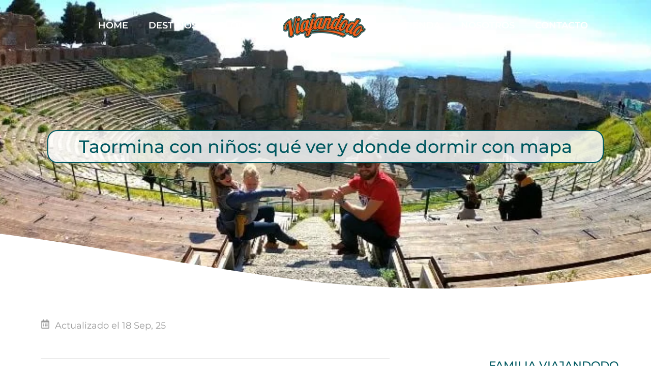

--- FILE ---
content_type: text/html; charset=UTF-8
request_url: https://viajandodo.com/taormina-con-ninos/
body_size: 54377
content:
<!doctype html><html lang="es-ES"><head><script data-no-optimize="1">var litespeed_docref=sessionStorage.getItem("litespeed_docref");litespeed_docref&&(Object.defineProperty(document,"referrer",{get:function(){return litespeed_docref}}),sessionStorage.removeItem("litespeed_docref"));</script> <meta charset="UTF-8"><meta name="viewport" content="width=device-width, initial-scale=1"><link rel="profile" href="https://gmpg.org/xfn/11"><meta name='robots' content='index, follow, max-image-preview:large, max-snippet:-1, max-video-preview:-1' /> <script type="litespeed/javascript">window.dataLayer=window.dataLayer||[];window.gtag=window.gtag||function(){dataLayer.push(arguments)};gtag('consent','default',{"ad_storage":"granted","analytics_storage":"granted","ad_user_data":"granted","ad_personalization":"granted","functionality_storage":"granted","personalization_storage":"granted","security_storage":"granted","wait_for_update":500});gtag('set','developer_id.dMmY1Mm',!0);gtag('set','ads_data_redaction',!0)</script> <script charset="UTF-8" data-cs-platform="wordpress" type="litespeed/javascript" data-src="https://cdn.cookie-script.com/s/45f672de5f8067c65d9c675e87acb6d3.js" id="cookie_script-js-with"></script> <title>Taormina con niños: qué ver y donde dormir con mapa - Viajandodo</title><meta name="description" content="¡Taormina con niños es sorprendente! Tras ir con nuestra peque, os contamos cuales son los mejores planes en la ciudad para familias." /><link rel="canonical" href="https://viajandodo.com/taormina-con-ninos/" /><meta property="og:locale" content="es_ES" /><meta property="og:type" content="article" /><meta property="og:title" content="Taormina con niños: qué ver y donde dormir con mapa - Viajandodo" /><meta property="og:description" content="¡Taormina con niños es sorprendente! Tras ir con nuestra peque, os contamos cuales son los mejores planes en la ciudad para familias." /><meta property="og:url" content="https://viajandodo.com/taormina-con-ninos/" /><meta property="og:site_name" content="Viajandodo" /><meta property="article:publisher" content="https://www.facebook.com/blogviajandodo" /><meta property="article:published_time" content="2020-03-28T14:25:48+00:00" /><meta property="article:modified_time" content="2025-09-18T10:34:17+00:00" /><meta property="og:image" content="https://viajandodo.com/wp-content/uploads/2020/03/Taormina-con-niños-D.png" /><meta property="og:image:width" content="940" /><meta property="og:image:height" content="788" /><meta property="og:image:type" content="image/png" /><meta name="author" content="Viajandodo" /><meta name="twitter:label1" content="Escrito por" /><meta name="twitter:data1" content="Viajandodo" /><meta name="twitter:label2" content="Tiempo de lectura" /><meta name="twitter:data2" content="14 minutos" /> <script type="application/ld+json" class="yoast-schema-graph">{"@context":"https://schema.org","@graph":[{"@type":"Article","@id":"https://viajandodo.com/taormina-con-ninos/#article","isPartOf":{"@id":"https://viajandodo.com/taormina-con-ninos/"},"author":{"name":"Viajandodo","@id":"https://viajandodo.com/#/schema/person/abd48ead51c08705f6eb7591cae4b5b7"},"headline":"Taormina con niños: qué ver y donde dormir con mapa","datePublished":"2020-03-28T14:25:48+00:00","dateModified":"2025-09-18T10:34:17+00:00","mainEntityOfPage":{"@id":"https://viajandodo.com/taormina-con-ninos/"},"wordCount":2503,"commentCount":0,"publisher":{"@id":"https://viajandodo.com/#organization"},"image":{"@id":"https://viajandodo.com/taormina-con-ninos/#primaryimage"},"thumbnailUrl":"https://viajandodo.com/wp-content/uploads/2020/03/Taormina-con-niños-D.png","keywords":["Taormina en familia"],"articleSection":["Destinos","Europa","Italia"],"inLanguage":"es","potentialAction":[{"@type":"CommentAction","name":"Comment","target":["https://viajandodo.com/taormina-con-ninos/#respond"]}]},{"@type":"WebPage","@id":"https://viajandodo.com/taormina-con-ninos/","url":"https://viajandodo.com/taormina-con-ninos/","name":"Taormina con niños: qué ver y donde dormir con mapa - Viajandodo","isPartOf":{"@id":"https://viajandodo.com/#website"},"primaryImageOfPage":{"@id":"https://viajandodo.com/taormina-con-ninos/#primaryimage"},"image":{"@id":"https://viajandodo.com/taormina-con-ninos/#primaryimage"},"thumbnailUrl":"https://viajandodo.com/wp-content/uploads/2020/03/Taormina-con-niños-D.png","datePublished":"2020-03-28T14:25:48+00:00","dateModified":"2025-09-18T10:34:17+00:00","description":"¡Taormina con niños es sorprendente! Tras ir con nuestra peque, os contamos cuales son los mejores planes en la ciudad para familias.","breadcrumb":{"@id":"https://viajandodo.com/taormina-con-ninos/#breadcrumb"},"inLanguage":"es","potentialAction":[{"@type":"ReadAction","target":["https://viajandodo.com/taormina-con-ninos/"]}]},{"@type":"ImageObject","inLanguage":"es","@id":"https://viajandodo.com/taormina-con-ninos/#primaryimage","url":"https://viajandodo.com/wp-content/uploads/2020/03/Taormina-con-niños-D.png","contentUrl":"https://viajandodo.com/wp-content/uploads/2020/03/Taormina-con-niños-D.png","width":940,"height":788},{"@type":"BreadcrumbList","@id":"https://viajandodo.com/taormina-con-ninos/#breadcrumb","itemListElement":[{"@type":"ListItem","position":1,"name":"Portada","item":"https://viajandodo.com/"},{"@type":"ListItem","position":2,"name":"Taormina con niños: qué ver y donde dormir con mapa"}]},{"@type":"WebSite","@id":"https://viajandodo.com/#website","url":"https://viajandodo.com/","name":"Viajandodo","description":"Un blog de viajes en familia","publisher":{"@id":"https://viajandodo.com/#organization"},"potentialAction":[{"@type":"SearchAction","target":{"@type":"EntryPoint","urlTemplate":"https://viajandodo.com/?s={search_term_string}"},"query-input":{"@type":"PropertyValueSpecification","valueRequired":true,"valueName":"search_term_string"}}],"inLanguage":"es"},{"@type":"Organization","@id":"https://viajandodo.com/#organization","name":"Viajandodo","url":"https://viajandodo.com/","logo":{"@type":"ImageObject","inLanguage":"es","@id":"https://viajandodo.com/#/schema/logo/image/","url":"https://viajandodo.com/wp-content/uploads/2018/11/Lourdesperez920_AC05a_R2A.png","contentUrl":"https://viajandodo.com/wp-content/uploads/2018/11/Lourdesperez920_AC05a_R2A.png","width":773,"height":696,"caption":"Viajandodo"},"image":{"@id":"https://viajandodo.com/#/schema/logo/image/"},"sameAs":["https://www.facebook.com/blogviajandodo","https://x.com/viajandodoblog","https://www.instagram.com/viajandodo/","https://www.pinterest.fr/viajandodo/_saved/","https://www.youtube.com/channel/UCGPxkIYb95n4itoCtEsTnlg"]},{"@type":"Person","@id":"https://viajandodo.com/#/schema/person/abd48ead51c08705f6eb7591cae4b5b7","name":"Viajandodo","image":{"@type":"ImageObject","inLanguage":"es","@id":"https://viajandodo.com/#/schema/person/image/","url":"https://viajandodo.com/wp-content/litespeed/avatar/82c1e841924ce838447ea3b78ff8206b.jpg?ver=1769453244","contentUrl":"https://viajandodo.com/wp-content/litespeed/avatar/82c1e841924ce838447ea3b78ff8206b.jpg?ver=1769453244","caption":"Viajandodo"},"sameAs":["https://viajandodo.com"]}]}</script> <link rel="alternate" type="application/rss+xml" title="Viajandodo &raquo; Feed" href="https://viajandodo.com/feed/" /><link rel="alternate" type="application/rss+xml" title="Viajandodo &raquo; Feed de los comentarios" href="https://viajandodo.com/comments/feed/" /><link rel="alternate" type="application/rss+xml" title="Viajandodo &raquo; Comentario Taormina con niños: qué ver y donde dormir con mapa del feed" href="https://viajandodo.com/taormina-con-ninos/feed/" /><link rel="alternate" title="oEmbed (JSON)" type="application/json+oembed" href="https://viajandodo.com/wp-json/oembed/1.0/embed?url=https%3A%2F%2Fviajandodo.com%2Ftaormina-con-ninos%2F" /><link rel="alternate" title="oEmbed (XML)" type="text/xml+oembed" href="https://viajandodo.com/wp-json/oembed/1.0/embed?url=https%3A%2F%2Fviajandodo.com%2Ftaormina-con-ninos%2F&#038;format=xml" /><style id='wp-img-auto-sizes-contain-inline-css'>img:is([sizes=auto i],[sizes^="auto," i]){contain-intrinsic-size:3000px 1500px}
/*# sourceURL=wp-img-auto-sizes-contain-inline-css */</style><style id="litespeed-ccss">body:after{content:url(/wp-content/plugins/instagram-feed/img/sbi-sprite.png);display:none}.wp-block-image img{box-sizing:border-box;height:auto;max-width:100%;vertical-align:bottom}.wp-block-image.aligncenter{text-align:center}.wp-block-image.aligncenter{display:table}ul{box-sizing:border-box}.wp-block-separator{border:none;border-top:2px solid}:root{--wp-block-synced-color:#7a00df;--wp-block-synced-color--rgb:122,0,223;--wp-bound-block-color:var(--wp-block-synced-color);--wp-editor-canvas-background:#ddd;--wp-admin-theme-color:#007cba;--wp-admin-theme-color--rgb:0,124,186;--wp-admin-theme-color-darker-10:#006ba1;--wp-admin-theme-color-darker-10--rgb:0,107,160.5;--wp-admin-theme-color-darker-20:#005a87;--wp-admin-theme-color-darker-20--rgb:0,90,135;--wp-admin-border-width-focus:2px}:root{--wp--preset--font-size--normal:16px;--wp--preset--font-size--huge:42px}.has-text-align-center{text-align:center}.aligncenter{clear:both}.screen-reader-text{border:0;clip-path:inset(50%);height:1px;margin:-1px;overflow:hidden;padding:0;position:absolute;width:1px;word-wrap:normal!important}html :where(img[class*=wp-image-]){height:auto;max-width:100%}:where(figure){margin:0 0 1em}:root{--wp--preset--aspect-ratio--square:1;--wp--preset--aspect-ratio--4-3:4/3;--wp--preset--aspect-ratio--3-4:3/4;--wp--preset--aspect-ratio--3-2:3/2;--wp--preset--aspect-ratio--2-3:2/3;--wp--preset--aspect-ratio--16-9:16/9;--wp--preset--aspect-ratio--9-16:9/16;--wp--preset--color--black:#000000;--wp--preset--color--cyan-bluish-gray:#abb8c3;--wp--preset--color--white:#ffffff;--wp--preset--color--pale-pink:#f78da7;--wp--preset--color--vivid-red:#cf2e2e;--wp--preset--color--luminous-vivid-orange:#ff6900;--wp--preset--color--luminous-vivid-amber:#fcb900;--wp--preset--color--light-green-cyan:#7bdcb5;--wp--preset--color--vivid-green-cyan:#00d084;--wp--preset--color--pale-cyan-blue:#8ed1fc;--wp--preset--color--vivid-cyan-blue:#0693e3;--wp--preset--color--vivid-purple:#9b51e0;--wp--preset--gradient--vivid-cyan-blue-to-vivid-purple:linear-gradient(135deg,rgb(6,147,227) 0%,rgb(155,81,224) 100%);--wp--preset--gradient--light-green-cyan-to-vivid-green-cyan:linear-gradient(135deg,rgb(122,220,180) 0%,rgb(0,208,130) 100%);--wp--preset--gradient--luminous-vivid-amber-to-luminous-vivid-orange:linear-gradient(135deg,rgb(252,185,0) 0%,rgb(255,105,0) 100%);--wp--preset--gradient--luminous-vivid-orange-to-vivid-red:linear-gradient(135deg,rgb(255,105,0) 0%,rgb(207,46,46) 100%);--wp--preset--gradient--very-light-gray-to-cyan-bluish-gray:linear-gradient(135deg,rgb(238,238,238) 0%,rgb(169,184,195) 100%);--wp--preset--gradient--cool-to-warm-spectrum:linear-gradient(135deg,rgb(74,234,220) 0%,rgb(151,120,209) 20%,rgb(207,42,186) 40%,rgb(238,44,130) 60%,rgb(251,105,98) 80%,rgb(254,248,76) 100%);--wp--preset--gradient--blush-light-purple:linear-gradient(135deg,rgb(255,206,236) 0%,rgb(152,150,240) 100%);--wp--preset--gradient--blush-bordeaux:linear-gradient(135deg,rgb(254,205,165) 0%,rgb(254,45,45) 50%,rgb(107,0,62) 100%);--wp--preset--gradient--luminous-dusk:linear-gradient(135deg,rgb(255,203,112) 0%,rgb(199,81,192) 50%,rgb(65,88,208) 100%);--wp--preset--gradient--pale-ocean:linear-gradient(135deg,rgb(255,245,203) 0%,rgb(182,227,212) 50%,rgb(51,167,181) 100%);--wp--preset--gradient--electric-grass:linear-gradient(135deg,rgb(202,248,128) 0%,rgb(113,206,126) 100%);--wp--preset--gradient--midnight:linear-gradient(135deg,rgb(2,3,129) 0%,rgb(40,116,252) 100%);--wp--preset--font-size--small:13px;--wp--preset--font-size--medium:20px;--wp--preset--font-size--large:36px;--wp--preset--font-size--x-large:42px;--wp--preset--spacing--20:0.44rem;--wp--preset--spacing--30:0.67rem;--wp--preset--spacing--40:1rem;--wp--preset--spacing--50:1.5rem;--wp--preset--spacing--60:2.25rem;--wp--preset--spacing--70:3.38rem;--wp--preset--spacing--80:5.06rem;--wp--preset--shadow--natural:6px 6px 9px rgba(0, 0, 0, 0.2);--wp--preset--shadow--deep:12px 12px 50px rgba(0, 0, 0, 0.4);--wp--preset--shadow--sharp:6px 6px 0px rgba(0, 0, 0, 0.2);--wp--preset--shadow--outlined:6px 6px 0px -3px rgb(255, 255, 255), 6px 6px rgb(0, 0, 0);--wp--preset--shadow--crisp:6px 6px 0px rgb(0, 0, 0)}:root{--wp--style--global--content-size:800px;--wp--style--global--wide-size:1200px}:where(body){margin:0}:root{--wp--style--block-gap:24px}body{padding-top:0;padding-right:0;padding-bottom:0;padding-left:0}a:where(:not(.wp-element-button)){text-decoration:underline}:root{--woocommerce:#720eec;--wc-green:#7ad03a;--wc-red:#a00;--wc-orange:#ffba00;--wc-blue:#2ea2cc;--wc-primary:#720eec;--wc-primary-text:#fcfbfe;--wc-secondary:#e9e6ed;--wc-secondary-text:#515151;--wc-highlight:#958e09;--wc-highligh-text:white;--wc-content-bg:#fff;--wc-subtext:#767676;--wc-form-border-color:rgba(32, 7, 7, 0.8);--wc-form-border-radius:4px;--wc-form-border-width:1px}@media only screen and (max-width:768px){:root{--woocommerce:#720eec;--wc-green:#7ad03a;--wc-red:#a00;--wc-orange:#ffba00;--wc-blue:#2ea2cc;--wc-primary:#720eec;--wc-primary-text:#fcfbfe;--wc-secondary:#e9e6ed;--wc-secondary-text:#515151;--wc-highlight:#958e09;--wc-highligh-text:white;--wc-content-bg:#fff;--wc-subtext:#767676;--wc-form-border-color:rgba(32, 7, 7, 0.8);--wc-form-border-radius:4px;--wc-form-border-width:1px}}:root{--woocommerce:#720eec;--wc-green:#7ad03a;--wc-red:#a00;--wc-orange:#ffba00;--wc-blue:#2ea2cc;--wc-primary:#720eec;--wc-primary-text:#fcfbfe;--wc-secondary:#e9e6ed;--wc-secondary-text:#515151;--wc-highlight:#958e09;--wc-highligh-text:white;--wc-content-bg:#fff;--wc-subtext:#767676;--wc-form-border-color:rgba(32, 7, 7, 0.8);--wc-form-border-radius:4px;--wc-form-border-width:1px}.screen-reader-text{clip:rect(1px,1px,1px,1px);height:1px;overflow:hidden;position:absolute!important;width:1px;word-wrap:normal!important}:not(input):not(textarea),img{-webkit-touch-callout:none}#ez-toc-container li,#ez-toc-container ul{margin:0;padding:0}#ez-toc-container li,#ez-toc-container ul,#ez-toc-container ul li{background:none;list-style:none none;line-height:1.6;margin:0;overflow:hidden;z-index:1}#ez-toc-container a{color:#444;box-shadow:none;text-decoration:none;text-shadow:none;display:inline-flex;align-items:stretch;flex-wrap:nowrap}#ez-toc-container a:visited{color:#9f9f9f}#ez-toc-container .eztoc-toggle-hide-by-default{display:none}.eztoc-hide{display:none}div#ez-toc-container ul li,div#ez-toc-container ul li a{font-size:95%}div#ez-toc-container ul li,div#ez-toc-container ul li a{font-weight:500}div#ez-toc-container ul.ez-toc-list a{color:#018daf}div#ez-toc-container ul.ez-toc-list a:visited{color:#dd952a}.ez-toc-counter nav ul li a::before{color:}.ez-toc-counter ul{counter-reset:item}.ez-toc-counter nav ul li a::before{content:counters(item,".",decimal)". ";display:inline-block;counter-increment:item;flex-grow:0;flex-shrink:0;margin-right:.2em;float:left}html{line-height:1.15;-webkit-text-size-adjust:100%}*,:after,:before{box-sizing:border-box}body{background-color:#fff;color:#333;font-family:-apple-system,BlinkMacSystemFont,Segoe UI,Roboto,Helvetica Neue,Arial,Noto Sans,sans-serif,Apple Color Emoji,Segoe UI Emoji,Segoe UI Symbol,Noto Color Emoji;font-size:1rem;font-weight:400;line-height:1.5;margin:0;-webkit-font-smoothing:antialiased;-moz-osx-font-smoothing:grayscale}h1,h4{color:inherit;font-family:inherit;font-weight:500;line-height:1.2;margin-block-end:1rem;margin-block-start:.5rem}h1{font-size:2.5rem}h4{font-size:1.5rem}p{margin-block-end:.9rem;margin-block-start:0}hr{box-sizing:content-box;height:0;overflow:visible}a{background-color:#fff0;color:#c36;text-decoration:none}img{border-style:none;height:auto;max-width:100%}label{display:inline-block;line-height:1;vertical-align:middle}button,input,textarea{font-family:inherit;font-size:1rem;line-height:1.5;margin:0}input[type=search],textarea{border:1px solid #666;border-radius:3px;padding:.5rem 1rem;width:100%}button,input{overflow:visible}button{text-transform:none}[type=submit],button{-webkit-appearance:button;width:auto}[type=submit],button{background-color:#fff0;border:1px solid #c36;border-radius:3px;color:#c36;display:inline-block;font-size:1rem;font-weight:400;padding:.5rem 1rem;text-align:center;white-space:nowrap}textarea{overflow:auto;resize:vertical}[type=search]{-webkit-appearance:textfield;outline-offset:-2px}[type=search]::-webkit-search-decoration{-webkit-appearance:none}::-webkit-file-upload-button{-webkit-appearance:button;font:inherit}li,ul{background:#fff0;border:0;font-size:100%;margin-block-end:0;margin-block-start:0;outline:0;vertical-align:baseline}.comments-area a{text-decoration:underline}.alignleft{float:left;margin-right:1rem}.aligncenter{clear:both;display:block;margin-inline:auto}.screen-reader-text{clip:rect(1px,1px,1px,1px);height:1px;overflow:hidden;position:absolute!important;width:1px;word-wrap:normal!important}:root{--direction-multiplier:1}.elementor-screen-only,.screen-reader-text{height:1px;margin:-1px;overflow:hidden;padding:0;position:absolute;top:-10000em;width:1px;clip:rect(0,0,0,0);border:0}.elementor *,.elementor :after,.elementor :before{box-sizing:border-box}.elementor a{box-shadow:none;text-decoration:none}.elementor hr{background-color:#fff0;margin:0}.elementor img{border:none;border-radius:0;box-shadow:none;height:auto;max-width:100%}.elementor .elementor-background-overlay{inset:0;position:absolute}.elementor-widget-wrap .elementor-element.elementor-widget__width-auto{max-width:100%}.elementor-element{--flex-direction:initial;--flex-wrap:initial;--justify-content:initial;--align-items:initial;--align-content:initial;--gap:initial;--flex-basis:initial;--flex-grow:initial;--flex-shrink:initial;--order:initial;--align-self:initial;align-self:var(--align-self);flex-basis:var(--flex-basis);flex-grow:var(--flex-grow);flex-shrink:var(--flex-shrink);order:var(--order)}.elementor-element:where(.e-con-full,.elementor-widget){align-content:var(--align-content);align-items:var(--align-items);flex-direction:var(--flex-direction);flex-wrap:var(--flex-wrap);gap:var(--row-gap) var(--column-gap);justify-content:var(--justify-content)}.elementor-align-center{text-align:center}:root{--page-title-display:block}.elementor-page-title{display:var(--page-title-display)}.elementor-section{position:relative}.elementor-section .elementor-container{display:flex;margin-inline:auto;position:relative}@media (max-width:1024px){.elementor-section .elementor-container{flex-wrap:wrap}}.elementor-section.elementor-section-boxed>.elementor-container{max-width:1140px}.elementor-section.elementor-section-stretched{position:relative;width:100%}.elementor-section.elementor-section-items-middle>.elementor-container{align-items:center}.elementor-widget-wrap{align-content:flex-start;flex-wrap:wrap;position:relative;width:100%}.elementor:not(.elementor-bc-flex-widget) .elementor-widget-wrap{display:flex}.elementor-widget-wrap>.elementor-element{width:100%}.elementor-widget{position:relative}.elementor-widget:not(:last-child){margin-block-end:var(--kit-widget-spacing,20px)}.elementor-column{display:flex;min-height:1px;position:relative}.elementor-column-gap-default>.elementor-column>.elementor-element-populated{padding:10px}.elementor-column-gap-wider>.elementor-column>.elementor-element-populated{padding:30px}@media (min-width:768px){.elementor-column.elementor-col-33{width:33.333%}.elementor-column.elementor-col-50{width:50%}.elementor-column.elementor-col-100{width:100%}}@media (max-width:767px){.elementor-column{width:100%}}@media (prefers-reduced-motion:no-preference){html{scroll-behavior:smooth}}.elementor-heading-title{line-height:1;margin:0;padding:0}@media (max-width:767px){.elementor .elementor-hidden-mobile{display:none}}@media (min-width:768px) and (max-width:880px){.elementor .elementor-hidden-mobile_extra{display:none}}@media (min-width:881px) and (max-width:1024px){.elementor .elementor-hidden-tablet{display:none}}@media (min-width:1025px) and (max-width:1200px){.elementor .elementor-hidden-tablet_extra{display:none}}@media (min-width:1201px) and (max-width:1366px){.elementor .elementor-hidden-laptop{display:none}}@media (min-width:1367px) and (max-width:99999px){.elementor .elementor-hidden-desktop{display:none}}.elementor-31700 .elementor-element.elementor-element-3f82f9c:not(.elementor-motion-effects-element-type-background){background-image:url(https://viajandodo.com/wp-content/uploads/2024/08/GUIA-VIAJAR-NINOS-TREN.jpg)}.elementor-kit-31464{--e-global-color-primary:#005860;--e-global-color-secondary:#FD5E29;--e-global-color-text:#333333;--e-global-color-accent:#005860;--e-global-typography-primary-font-family:"Montserrat";--e-global-typography-primary-font-size:17px;--e-global-typography-primary-font-weight:600;--e-global-typography-secondary-font-family:"Lato";--e-global-typography-secondary-font-size:17px;--e-global-typography-secondary-font-weight:400;--e-global-typography-text-font-family:"Montserrat";--e-global-typography-text-font-size:17px;--e-global-typography-text-font-weight:400;--e-global-typography-accent-font-family:"Montserrat";--e-global-typography-accent-font-size:16px;--e-global-typography-accent-font-weight:400;font-family:"Montserrat",Sans-serif;font-size:1.1em;font-weight:400;line-height:29.8px}.elementor-kit-31464 button{background-color:#005860;font-weight:600;text-transform:uppercase;color:#FFF;border-style:solid;border-width:2px 2px 2px 2px;border-color:#005860;border-radius:50px 50px 50px 50px}.elementor-kit-31464 a{color:#FD5E29;font-family:"Montserrat",Sans-serif;font-size:1em}.elementor-kit-31464 h1{color:#005860;font-family:"Montserrat",Sans-serif;font-size:1.975em;font-weight:500}.elementor-kit-31464 h4{color:#005860;font-family:"Montserrat",Sans-serif;font-size:1.275em;font-weight:500}.elementor-kit-31464 img{border-radius:20px 20px 20px 20px}.elementor-kit-31464 label{font-size:1em;font-weight:600}.elementor-kit-31464 input:not([type="button"]):not([type="submit"]),.elementor-kit-31464 textarea{border-style:solid;border-width:1px 1px 1px 1px;border-color:#E1E1E1}.elementor-section.elementor-section-boxed>.elementor-container{max-width:1440px}@media (max-width:1024px){.elementor-section.elementor-section-boxed>.elementor-container{max-width:1024px}}@media (max-width:767px){.elementor-section.elementor-section-boxed>.elementor-container{max-width:767px}}.elementor-item:after,.elementor-item:before{display:block;position:absolute}.elementor-item:not(:hover):not(:focus):not(.elementor-item-active):not(.highlighted):after,.elementor-item:not(:hover):not(:focus):not(.elementor-item-active):not(.highlighted):before{opacity:0}.elementor-nav-menu--main .elementor-nav-menu a{padding:13px 20px}.elementor-nav-menu--main .elementor-nav-menu ul{border-style:solid;border-width:0;padding:0;position:absolute;width:12em}.elementor-nav-menu--layout-horizontal{display:flex}.elementor-nav-menu--layout-horizontal .elementor-nav-menu{display:flex;flex-wrap:wrap}.elementor-nav-menu--layout-horizontal .elementor-nav-menu a{flex-grow:1;white-space:nowrap}.elementor-nav-menu--layout-horizontal .elementor-nav-menu>li{display:flex}.elementor-nav-menu--layout-horizontal .elementor-nav-menu>li ul{top:100%!important}.elementor-nav-menu--layout-horizontal .elementor-nav-menu>li:not(:first-child)>a{margin-inline-start:var(--e-nav-menu-horizontal-menu-item-margin)}.elementor-nav-menu--layout-horizontal .elementor-nav-menu>li:not(:first-child)>ul{inset-inline-start:var(--e-nav-menu-horizontal-menu-item-margin)!important}.elementor-nav-menu--layout-horizontal .elementor-nav-menu>li:not(:last-child)>a{margin-inline-end:var(--e-nav-menu-horizontal-menu-item-margin)}.elementor-nav-menu--layout-horizontal .elementor-nav-menu>li:not(:last-child):after{align-self:center;border-color:var(--e-nav-menu-divider-color,#000);border-left-style:var(--e-nav-menu-divider-style,solid);border-left-width:var(--e-nav-menu-divider-width,2px);content:var(--e-nav-menu-divider-content,none);height:var(--e-nav-menu-divider-height,35%)}.elementor-nav-menu__align-start .elementor-nav-menu{justify-content:flex-start;margin-inline-end:auto}.elementor-nav-menu__align-start .elementor-nav-menu--layout-vertical>ul>li>a{justify-content:flex-start}.elementor-nav-menu__align-end .elementor-nav-menu{justify-content:flex-end;margin-inline-start:auto}.elementor-nav-menu__align-center .elementor-nav-menu{justify-content:center;margin-inline-end:auto;margin-inline-start:auto}.elementor-widget-nav-menu .elementor-widget-container{display:flex;flex-direction:column}.elementor-nav-menu{position:relative;z-index:2}.elementor-nav-menu:after{clear:both;content:" ";display:block;font:0/0 serif;height:0;overflow:hidden;visibility:hidden}.elementor-nav-menu,.elementor-nav-menu li,.elementor-nav-menu ul{display:block;line-height:normal;list-style:none;margin:0;padding:0}.elementor-nav-menu ul{display:none}.elementor-nav-menu ul ul a{border-left:16px solid #fff0}.elementor-nav-menu a,.elementor-nav-menu li{position:relative}.elementor-nav-menu li{border-width:0}.elementor-nav-menu a{align-items:center;display:flex}.elementor-nav-menu a{line-height:20px;padding:10px 20px}.elementor-menu-toggle{align-items:center;background-color:rgb(0 0 0/.05);border:0 solid;border-radius:3px;color:#33373d;display:flex;font-size:var(--nav-menu-icon-size,22px);justify-content:center;padding:.25em}.elementor-menu-toggle:not(.elementor-active) .elementor-menu-toggle__icon--close{display:none}.elementor-menu-toggle .e-font-icon-svg{fill:#33373d;height:1em;width:1em}.elementor-menu-toggle svg{height:auto;width:1em;fill:var(--nav-menu-icon-color,currentColor)}.elementor-nav-menu--dropdown{background-color:#fff;font-size:13px}.elementor-nav-menu--dropdown-none .elementor-nav-menu--dropdown{display:none}.elementor-nav-menu--dropdown.elementor-nav-menu__container{margin-top:10px;overflow-x:hidden;overflow-y:auto;transform-origin:top}.elementor-nav-menu--dropdown.elementor-nav-menu__container .elementor-sub-item{font-size:.85em}.elementor-nav-menu--dropdown a{color:#33373d}ul.elementor-nav-menu--dropdown a{border-inline-start:8px solid #fff0;text-shadow:none}.elementor-nav-menu--toggle{--menu-height:100vh}.elementor-nav-menu--toggle .elementor-menu-toggle:not(.elementor-active)+.elementor-nav-menu__container{max-height:0;overflow:hidden;transform:scaleY(0)}.elementor-nav-menu--stretch .elementor-nav-menu__container.elementor-nav-menu--dropdown{position:absolute;z-index:9997}@media (max-width:767px){.elementor-nav-menu--dropdown-mobile .elementor-nav-menu--main{display:none}}@media (min-width:768px){.elementor-nav-menu--dropdown-mobile .elementor-menu-toggle,.elementor-nav-menu--dropdown-mobile .elementor-nav-menu--dropdown{display:none}.elementor-nav-menu--dropdown-mobile nav.elementor-nav-menu--dropdown.elementor-nav-menu__container{overflow-y:hidden}}.elementor-widget-image{text-align:center}.elementor-widget-image a{display:inline-block}.elementor-widget-image img{display:inline-block;vertical-align:middle}.elementor-shape{direction:ltr;left:0;line-height:0;overflow:hidden;position:absolute;width:100%}.elementor-shape-bottom{bottom:-1px}.elementor-shape-bottom:not([data-negative=true]) svg{z-index:-1}.elementor-shape[data-negative=false].elementor-shape-bottom{transform:rotate(180deg)}.elementor-shape svg{display:block;left:50%;position:relative;transform:translateX(-50%);width:calc(100% + 1.3px)}.elementor-shape .elementor-shape-fill{fill:#fff;transform:rotateY(0deg);transform-origin:center}body:after{content:url(/wp-content/plugins/instagram-feed/img/sbi-sprite.png);display:none}.elementor-31467 .elementor-element.elementor-element-04ebb55>.elementor-container>.elementor-column>.elementor-widget-wrap{align-content:center;align-items:center}.elementor-31467 .elementor-element.elementor-element-04ebb55:not(.elementor-motion-effects-element-type-background){background-color:#0000}.elementor-31467 .elementor-element.elementor-element-04ebb55>.elementor-container{min-height:100px}.elementor-31467 .elementor-element.elementor-element-04ebb55{margin-top:0;margin-bottom:0;padding:0 0 0 0}.elementor-31467 .elementor-element.elementor-element-4ef4a1f .elementor-menu-toggle{margin:0 auto}.elementor-31467 .elementor-element.elementor-element-4ef4a1f .elementor-nav-menu .elementor-item{font-size:1.2em;font-weight:600;text-transform:uppercase}.elementor-31467 .elementor-element.elementor-element-4ef4a1f .elementor-nav-menu--main .elementor-item{color:#FFF;fill:#FFF}.elementor-31467 .elementor-element.elementor-element-4ef4a1f .elementor-nav-menu--dropdown a,.elementor-31467 .elementor-element.elementor-element-4ef4a1f .elementor-menu-toggle{color:#005860;fill:#005860}.elementor-31467 .elementor-element.elementor-element-4ef4a1f .elementor-nav-menu--dropdown{background-color:#FFF;border-style:solid;border-width:1px 1px 1px 1px;border-color:#005860;border-radius:20px 20px 20px 20px}.elementor-31467 .elementor-element.elementor-element-4ef4a1f .elementor-nav-menu--dropdown .elementor-item,.elementor-31467 .elementor-element.elementor-element-4ef4a1f .elementor-nav-menu--dropdown .elementor-sub-item{font-size:1.1em;font-weight:600;text-transform:uppercase}.elementor-31467 .elementor-element.elementor-element-4ef4a1f .elementor-nav-menu--dropdown li:first-child a{border-top-left-radius:20px;border-top-right-radius:20px}.elementor-31467 .elementor-element.elementor-element-4ef4a1f .elementor-nav-menu--dropdown li:last-child a{border-bottom-right-radius:20px;border-bottom-left-radius:20px}.elementor-31467 .elementor-element.elementor-element-4ef4a1f .elementor-nav-menu--main .elementor-nav-menu--dropdown,.elementor-31467 .elementor-element.elementor-element-4ef4a1f .elementor-nav-menu__container.elementor-nav-menu--dropdown{box-shadow:1px 1px 10px 0 rgb(0 0 0/.38)}.elementor-31467 .elementor-element.elementor-element-4ef4a1f .elementor-nav-menu--dropdown a{padding-left:0;padding-right:0;padding-top:10px;padding-bottom:10px}.elementor-31467 .elementor-element.elementor-element-4ef4a1f .elementor-nav-menu--dropdown li:not(:last-child){border-style:solid;border-color:#005860;border-bottom-width:1px}.elementor-31467 .elementor-element.elementor-element-4ef4a1f .elementor-nav-menu--main>.elementor-nav-menu>li>.elementor-nav-menu--dropdown,.elementor-31467 .elementor-element.elementor-element-4ef4a1f .elementor-nav-menu__container.elementor-nav-menu--dropdown{margin-top:0px!important}.elementor-31467 .elementor-element.elementor-element-0112612{text-align:center}.elementor-31467 .elementor-element.elementor-element-0112612 img{width:100%}.elementor-31467 .elementor-element.elementor-element-5a0f9d0 .elementor-menu-toggle{margin:0 auto}.elementor-31467 .elementor-element.elementor-element-5a0f9d0 .elementor-nav-menu .elementor-item{font-size:1.2em;font-weight:600;text-transform:uppercase}.elementor-31467 .elementor-element.elementor-element-5a0f9d0 .elementor-nav-menu--main .elementor-item{color:#FFF;fill:#FFF}.elementor-31467 .elementor-element.elementor-element-5a0f9d0 .elementor-nav-menu--dropdown a,.elementor-31467 .elementor-element.elementor-element-5a0f9d0 .elementor-menu-toggle{color:#005860;fill:#005860}.elementor-31467 .elementor-element.elementor-element-5a0f9d0 .elementor-nav-menu--dropdown{background-color:#FFF;border-style:solid;border-width:1px 1px 1px 1px;border-color:#005860;border-radius:20px 20px 20px 20px}.elementor-31467 .elementor-element.elementor-element-5a0f9d0 .elementor-nav-menu--dropdown .elementor-item,.elementor-31467 .elementor-element.elementor-element-5a0f9d0 .elementor-nav-menu--dropdown .elementor-sub-item{font-size:1.1em;font-weight:600;text-transform:uppercase}.elementor-31467 .elementor-element.elementor-element-5a0f9d0 .elementor-nav-menu--dropdown li:first-child a{border-top-left-radius:20px;border-top-right-radius:20px}.elementor-31467 .elementor-element.elementor-element-5a0f9d0 .elementor-nav-menu--dropdown li:last-child a{border-bottom-right-radius:20px;border-bottom-left-radius:20px}.elementor-31467 .elementor-element.elementor-element-5a0f9d0 .elementor-nav-menu--main .elementor-nav-menu--dropdown,.elementor-31467 .elementor-element.elementor-element-5a0f9d0 .elementor-nav-menu__container.elementor-nav-menu--dropdown{box-shadow:1px 1px 10px 0 rgb(0 0 0/.38)}.elementor-31467 .elementor-element.elementor-element-5a0f9d0 .elementor-nav-menu--dropdown a{padding-left:0;padding-right:0;padding-top:10px;padding-bottom:10px}.elementor-31467 .elementor-element.elementor-element-5a0f9d0 .elementor-nav-menu--dropdown li:not(:last-child){border-style:solid;border-color:#005860;border-bottom-width:1px}.elementor-31467 .elementor-element.elementor-element-5a0f9d0 .elementor-nav-menu--main>.elementor-nav-menu>li>.elementor-nav-menu--dropdown,.elementor-31467 .elementor-element.elementor-element-5a0f9d0 .elementor-nav-menu__container.elementor-nav-menu--dropdown{margin-top:0px!important}.elementor-31467 .elementor-element.elementor-element-6ac5f54>.elementor-container>.elementor-column>.elementor-widget-wrap{align-content:center;align-items:center}.elementor-31467 .elementor-element.elementor-element-6ac5f54:not(.elementor-motion-effects-element-type-background){background-color:#FFF0}.elementor-31467 .elementor-element.elementor-element-6ac5f54{margin-top:0;margin-bottom:0;padding:0 0 0 0}.elementor-31467 .elementor-element.elementor-element-24bba01{text-align:center}.elementor-31467 .elementor-element.elementor-element-24bba01 img{width:100%}.elementor-31467 .elementor-element.elementor-element-61f3071 .elementor-menu-toggle{margin-left:auto;background-color:#FFF0}.elementor-31467 .elementor-element.elementor-element-61f3071 .elementor-nav-menu--dropdown a,.elementor-31467 .elementor-element.elementor-element-61f3071 .elementor-menu-toggle{color:#005860;fill:#005860}.elementor-31467 .elementor-element.elementor-element-61f3071 .elementor-nav-menu--dropdown{background-color:#FFF;border-style:none}.elementor-31467 .elementor-element.elementor-element-61f3071 .elementor-nav-menu--dropdown .elementor-item,.elementor-31467 .elementor-element.elementor-element-61f3071 .elementor-nav-menu--dropdown .elementor-sub-item{font-weight:600;text-transform:uppercase}.elementor-31467 .elementor-element.elementor-element-61f3071 .elementor-nav-menu--main .elementor-nav-menu--dropdown,.elementor-31467 .elementor-element.elementor-element-61f3071 .elementor-nav-menu__container.elementor-nav-menu--dropdown{box-shadow:1px 1px 10px 0 rgb(0 0 0/.35)}.elementor-31467 .elementor-element.elementor-element-61f3071 .elementor-nav-menu--dropdown li:not(:last-child){border-style:solid;border-color:#005860;border-bottom-width:1px}.elementor-31467 .elementor-element.elementor-element-61f3071 div.elementor-menu-toggle{color:#FFF}.elementor-31467 .elementor-element.elementor-element-61f3071 div.elementor-menu-toggle svg{fill:#FFF}.elementor-location-header:before{content:"";display:table;clear:both}@media (max-width:1366px){.elementor-31467 .elementor-element.elementor-element-4ef4a1f .elementor-nav-menu .elementor-item{font-size:1em}.elementor-31467 .elementor-element.elementor-element-5a0f9d0 .elementor-nav-menu .elementor-item{font-size:1em}}@media (max-width:1200px){.elementor-31467 .elementor-element.elementor-element-4ef4a1f .elementor-nav-menu .elementor-item{font-size:.8em}.elementor-31467 .elementor-element.elementor-element-5a0f9d0 .elementor-nav-menu .elementor-item{font-size:.8em}}@media (max-width:1024px){.elementor-31467 .elementor-element.elementor-element-4ef4a1f .elementor-nav-menu .elementor-item{font-size:.8em}.elementor-31467 .elementor-element.elementor-element-4ef4a1f .elementor-nav-menu--main .elementor-item{padding-left:11px;padding-right:11px}.elementor-31467 .elementor-element.elementor-element-5a0f9d0 .elementor-nav-menu .elementor-item{font-size:.8em}.elementor-31467 .elementor-element.elementor-element-5a0f9d0 .elementor-nav-menu--main .elementor-item{padding-left:11px;padding-right:11px}}@media (max-width:880px){.elementor-31467 .elementor-element.elementor-element-4ef4a1f .elementor-nav-menu .elementor-item{font-size:.7em}.elementor-31467 .elementor-element.elementor-element-5a0f9d0 .elementor-nav-menu .elementor-item{font-size:.7em}}@media (max-width:767px){.elementor-31467 .elementor-element.elementor-element-6ac5f54{margin-top:0;margin-bottom:0}.elementor-31467 .elementor-element.elementor-element-948249a{width:50%}.elementor-31467 .elementor-element.elementor-element-d70f577{width:50%}.elementor-31467 .elementor-element.elementor-element-61f3071 .elementor-nav-menu--dropdown .elementor-item,.elementor-31467 .elementor-element.elementor-element-61f3071 .elementor-nav-menu--dropdown .elementor-sub-item{font-size:1.4em}.elementor-31467 .elementor-element.elementor-element-61f3071 .elementor-nav-menu--dropdown a{padding-left:30px;padding-right:30px;padding-top:15px;padding-bottom:15px}.elementor-31467 .elementor-element.elementor-element-61f3071 .elementor-nav-menu--main>.elementor-nav-menu>li>.elementor-nav-menu--dropdown,.elementor-31467 .elementor-element.elementor-element-61f3071 .elementor-nav-menu__container.elementor-nav-menu--dropdown{margin-top:15px!important}.elementor-31467 .elementor-element.elementor-element-61f3071{--nav-menu-icon-size:29px}.elementor-31467 .elementor-element.elementor-element-61f3071 .elementor-menu-toggle{border-width:0}}@media (min-width:768px){.elementor-31467 .elementor-element.elementor-element-f868c6c{width:40%}.elementor-31467 .elementor-element.elementor-element-8f2e215{width:19.664%}.elementor-31467 .elementor-element.elementor-element-02eb376{width:40%}.elementor-31467 .elementor-element.elementor-element-948249a{width:20.493%}.elementor-31467 .elementor-element.elementor-element-d70f577{width:79.507%}}.elementor-location-header:before{content:"";display:table;clear:both}.elementor-31700 .elementor-element.elementor-element-3f82f9c>.elementor-container>.elementor-column>.elementor-widget-wrap{align-content:center;align-items:center}.elementor-31700 .elementor-element.elementor-element-3f82f9c>.elementor-background-overlay{background-color:#000;opacity:.7}.elementor-31700 .elementor-element.elementor-element-3f82f9c>.elementor-container{min-height:80vh}.elementor-31700 .elementor-element.elementor-element-3f82f9c:not(.elementor-motion-effects-element-type-background){background-position:center center;background-repeat:no-repeat;background-size:cover}.elementor-31700 .elementor-element.elementor-element-3f82f9c>.elementor-shape-bottom svg{width:calc(300% + 1.3px);height:160px}.elementor-31700 .elementor-element.elementor-element-dd82aec.elementor-column>.elementor-widget-wrap{justify-content:center}.elementor-31700 .elementor-element.elementor-element-8c36233{width:auto;max-width:auto;text-align:center}.elementor-31700 .elementor-element.elementor-element-8c36233>.elementor-widget-container{background-color:#FFFFFFD4;padding:10px 60px 10px 60px;border-style:solid;border-width:2px 2px 2px 2px;border-color:#005860;border-radius:20px 20px 20px 20px}.elementor-31700 .elementor-element.elementor-element-037aa5d>.elementor-element-populated{margin:0 50px 0 50px;--e-column-margin-right:50px;--e-column-margin-left:50px}@media (min-width:768px){.elementor-31700 .elementor-element.elementor-element-037aa5d{width:70%}.elementor-31700 .elementor-element.elementor-element-aa82a71{width:30%}}@media (max-width:1366px) and (min-width:768px){.elementor-31700 .elementor-element.elementor-element-037aa5d{width:70%}.elementor-31700 .elementor-element.elementor-element-aa82a71{width:30%}}@media (max-width:1200px) and (min-width:768px){.elementor-31700 .elementor-element.elementor-element-037aa5d{width:70%}.elementor-31700 .elementor-element.elementor-element-aa82a71{width:30%}}@media (max-width:1366px){.elementor-31700 .elementor-element.elementor-element-037aa5d>.elementor-element-populated{margin:0 100px 0 50px;--e-column-margin-right:100px;--e-column-margin-left:50px}}@media (max-width:1200px){.elementor-31700 .elementor-element.elementor-element-037aa5d>.elementor-element-populated{margin:0 50px 0 50px;--e-column-margin-right:50px;--e-column-margin-left:50px}}@media (max-width:1024px){.elementor-31700 .elementor-element.elementor-element-037aa5d>.elementor-element-populated{margin:0 5px 0 5px;--e-column-margin-right:5px;--e-column-margin-left:5px}}@media (max-width:767px){.elementor-31700 .elementor-element.elementor-element-037aa5d>.elementor-element-populated{margin:0 0 0 0;--e-column-margin-right:0px;--e-column-margin-left:0px}}hr{margin:20px 0!important;border:none;border-top:1px solid #e1e1e1!important;width:100%}.post-meta-2{color:#999}.post-meta-2 .elementor-icon-list-icon{display:inline-block!important;padding-right:5px}.post-meta-2 .elementor-icon-list-icon svg{fill:#999999!important}.menu-header-1 ul li ul{padding:15px!important}.links-bloques li{background:#E2F1F6;border:2px solid #005860;color:#005860;margin-bottom:5px!important;border-radius:0}.links-bloques li:first-child{border-top-left-radius:25px;border-top-right-radius:25px}.links-bloques li:last-child{border-bottom-left-radius:20px;border-bottom-right-radius:20px}.links-bloques li a{color:#005860;padding:5px 10px}.links-bloques li a,.links-bloques li a .elementor-icon-list-icon{color:#005860}.my-widget{margin-bottom:30px}.single-post p{margin-top:0;margin-bottom:10px}.single-post figure{margin:0;text-align:center;width:100%}#header-1,#header-2{position:absolute;top:0;z-index:9999}#menu-movil-1 ul{margin:30px}#menu-movil-1 ul ul{margin:0}#menu-movil-1 ul a{display:flex;justify-content:space-between}@media only screen and (max-width:480px){.elementor-heading-title{font-size:1.3em!important;line-height:1.2em}}.elementor-heading-title{font-size:1.2em;line-height:1.2em}.ocultar{display:none!important}.screen-reader-text{clip:rect(1px,1px,1px,1px);word-wrap:normal!important;border:0;clip-path:inset(50%);height:1px;margin:-1px;overflow:hidden;overflow-wrap:normal!important;padding:0;position:absolute!important;width:1px}.elementor-32321 .elementor-element.elementor-element-66f5792 .e-search-submit{background-color:#005860}.elementor-32321 .elementor-element.elementor-element-66f5792 .e-search-input{font-size:.8em;border-style:solid;border-width:1px 1px 1px 1px;border-color:#005860;border-radius:25px 0 0 25px}.elementor-32321 .elementor-element.elementor-element-66f5792{--e-search-input-padding-block-start:8px;--e-search-input-padding-inline-start:12px;--e-search-input-padding-block-end:8px;--e-search-input-padding-inline-end:12px;--e-search-submit-margin-inline-start:0px;--e-search-icon-submit-size:16px;--e-search-submit-color:#FFFFFF;--e-search-icon-submit-color:#FFFFFF;--e-search-submit-border-radius:0px 25px 25px 2px;--e-search-submit-padding:8px 8px 8px 8px}.elementor-widget-search{--e-search-white:#fff;--e-search-light-grey:#cdcdcd;--e-search-medium-grey:#515962;--e-search-dark-grey:#2d2d2d;--e-search-black:#000;--e-search-dark-red:#c36;--e-search-dark-purple:#336;--e-search-input-color:var(--e-search-medium-grey);--e-search-input-border-color:var(--e-search-light-grey);--e-search-input-border-radius:0;--e-search-input-gap:4px;--e-search-input-padding:16px;--e-search-input-padding-inline-start:16px;--e-search-input-padding-inline-end:16px;--e-search-input-padding-block-start:16px;--e-search-input-padding-block-end:16px;--e-search-placeholder-color:var(--e-search-medium-grey);--e-search-icon-label-color:var(--e-search-medium-grey);--e-search-icon-label-size:24px;--e-search-icon-label-absolute-width:initial;--e-search-icon-clear-color:var(--e-search-light-grey);--e-search-icon-clear-size:12px;--e-search-icon-clear-absolute-width:initial;--e-search-submit-color:var(--e-search-white);--e-search-submit-background-color:var(--e-search-dark-grey);--e-search-submit-border-color:none;--e-search-submit-border-type:none;--e-search-submit-border-radius:0;--e-search-submit-border-width:0px;--e-search-submit-padding:24px;--e-search-submit-margin-inline-start:8px;--e-search-submit-button-width:initial;--e-search-submit-button-flex-direction:row;--e-search-pagination-numbers-padding-left:8px;--e-search-pagination-numbers-padding-right:8px;--e-search-icon-submit-color:var(--e-search-white);--e-search-submit-icon-gap:8px;--e-search-submit-icon-margin-inline-start:0px;--e-search-submit-icon-margin-inline-end:var(--e-search-submit-icon-gap);--e-search-icon-submit-size:24px;--e-search-results-background-color:var(--e-search-white);--e-search-results-border-color:var(--e-search-light-grey);--e-search-results-border-type:solid;--e-search-results-border-width:1px;--e-search-results-border-radius:0px;--e-search-results-padding:16px;--e-search-results-width:100%;--e-search-results-columns:1;--e-search-results-max-height:initial;--e-search-input-and-results-gap:8px;--e-search-loop-item-equal-height:initial;--e-search-results-grid-auto-rows:initial;--e-search-results-inset-inline-start:initial;--e-search-results-inset-inline-end:initial;--e-search-results-transform:initial;--e-search-results-default-gap:16px;--e-search-results-column-gap:var(--e-search-results-default-gap);--e-search-results-row-gap:var(--e-search-results-default-gap);--e-search-pagination-inset-inline-start:initial;--e-search-pagination-inline-end:initial;--e-search-pagination-transform:initial;--e-search-pagination-border-radius:0px;--e-search-pagination-background-color:var(--e-search-black);--e-search-pagination-text-align:center;--e-search-pagination-justify-content:center;--e-search-pagination-color:var(--e-search-dark-red);--e-search-pagination-hover:var(--e-search-dark-purple);--e-search-pagination-current:var(--e-search-black);--e-search-pagination-page-numbers-gap:10px;--e-search-pagination-block-end-spacing:0px;--e-search-pagination-block-start-spacing:0px;--e-search-pagination-vertical-position:column;--e-search-nothing-found-padding-block-start:0;--e-search-nothing-found-padding-block-end:0;--e-search-nothing-found-results-columns:1;--e-search-nothing-found-message-color:var(--e-search-medium-grey);--e-search-nothing-found-message-alignment:center;--e-search-loader-icon-color:var(--e-search-black);--e-search-loader-icon-size:34px}.elementor-widget-search .e-search-form{display:flex}.elementor-widget-search .e-search-label{display:flex;position:relative;z-index:10}.elementor-widget-search .e-search-input-wrapper{display:flex;flex:1;flex-direction:column;position:relative}.elementor-widget-search .e-search-input-wrapper>svg{inset-block-start:50%;inset-inline-end:var(--e-search-input-padding-inline-end);position:absolute;transform:translateY(-50%)}.elementor-widget-search .e-search-input-wrapper>svg:is(svg){fill:var(--e-search-icon-clear-color);height:var(--e-search-icon-clear-size);width:auto}.elementor-widget-search .e-search-input{--e-search-icons-min-height:max(var(--e-search-icon-clear-size),var(--e-search-icon-label-size));border-color:var(--e-search-input-border-color);border-radius:var(--e-search-input-border-radius);color:var(--e-search-input-color);height:100%;min-height:calc(var(--e-search-input-padding-block-end) + var(--e-search-input-padding-block-start) + var(--e-search-icons-min-height));padding-block-end:var(--e-search-input-padding-block-end);padding-block-start:var(--e-search-input-padding-block-start);padding-inline-end:calc(var(--e-search-input-padding-inline-end) + var(--e-search-icon-clear-absolute-width) + var(--e-search-input-gap));padding-inline-start:calc(var(--e-search-input-padding-inline-start) + var(--e-search-icon-label-absolute-width) + var(--e-search-input-gap))}.elementor-widget-search .e-search-input::-moz-placeholder{color:var(--e-search-placeholder-color)}.elementor-widget-search .e-search-input::-ms-clear,.elementor-widget-search .e-search-input::-ms-reveal{display:none;height:0;width:0}.elementor-widget-search .e-search-input::-webkit-search-cancel-button,.elementor-widget-search .e-search-input::-webkit-search-decoration,.elementor-widget-search .e-search-input::-webkit-search-results-button,.elementor-widget-search .e-search-input::-webkit-search-results-decoration{display:none}.elementor-widget-search .e-search-results-container{background-color:var(--e-search-results-background-color);border-radius:var(--e-search-results-border-radius);display:flex;height:-moz-fit-content;height:fit-content;inset-block-start:calc(100% + var(--e-search-input-and-results-gap));inset-inline-end:var(--e-search-results-inset-inline-end);inset-inline-start:var(--e-search-results-inset-inline-start);position:absolute;transform:var(--e-search-results-transform);width:var(--e-search-results-width);z-index:2000}.elementor-widget-search .e-search-results-container>div{border:var(--e-search-results-border-type) var(--e-search-results-border-width) var(--e-search-results-border-color);border-radius:var(--e-search-results-border-radius);max-height:var(--e-search-results-max-height);overflow:auto;padding:var(--e-search-results-padding);width:100%}.elementor-widget-search .e-search-results-container>div:empty{display:none}.elementor-widget-search .e-search-results{display:none}.elementor-widget-search .e-search .e-search-submit{align-items:center;background-color:var(--e-search-submit-background-color);border-color:var(--e-search-submit-border-color);border-radius:var(--e-search-submit-border-radius);border-style:var(--e-search-submit-border-type);border-width:var(--e-search-submit-border-width);color:var(--e-search-submit-color);display:flex;flex-direction:var(--e-search-submit-button-flex-direction);font-size:var(--e-search-form-submit-icon-size);margin-inline-start:var(--e-search-submit-margin-inline-start);padding:var(--e-search-submit-padding);width:var(--e-search-submit-button-width)}.elementor-widget-search .e-search .e-search-submit>svg{margin-inline-end:var(--e-search-submit-icon-margin-inline-end);margin-inline-start:var(--e-search-submit-icon-margin-inline-start)}.elementor-widget-search .e-search .e-search-submit>svg:is(svg){fill:var(--e-search-icon-submit-color);height:var(--e-search-icon-submit-size);width:auto}.elementor-widget-search .hidden{opacity:0;visibility:hidden}.elementor-widget-search .hide-loader .e-search-results{display:flex;flex-direction:var(--e-search-pagination-vertical-position)}.elementor-32234 .elementor-element.elementor-element-627bd74 .elementor-icon-list-icon svg{fill:#005860}.elementor-32234 .elementor-element.elementor-element-627bd74{--e-icon-list-icon-size:23px;--e-icon-list-icon-align:left;--e-icon-list-icon-margin:0 calc(var(--e-icon-list-icon-size, 1em) * 0.25) 0 0;--icon-vertical-align:center;--icon-vertical-offset:0px}.elementor-32234 .elementor-element.elementor-element-627bd74 .elementor-icon-list-icon{padding-inline-end:5px}.elementor-32234 .elementor-element.elementor-element-627bd74 .elementor-icon-list-item>a{font-size:.9em;font-weight:600;text-transform:uppercase}.elementor-32234 .elementor-element.elementor-element-627bd74 .elementor-icon-list-text{color:#005860}.elementor-widget .elementor-icon-list-items{list-style-type:none;margin:0;padding:0}.elementor-widget .elementor-icon-list-item{margin:0;padding:0;position:relative}.elementor-widget .elementor-icon-list-item:after{inset-block-end:0;position:absolute;width:100%}.elementor-widget .elementor-icon-list-item,.elementor-widget .elementor-icon-list-item a{align-items:var(--icon-vertical-align,center);display:flex;font-size:inherit}.elementor-widget .elementor-icon-list-icon+.elementor-icon-list-text{align-self:center;padding-inline-start:5px}.elementor-widget .elementor-icon-list-icon{display:flex;inset-block-start:var(--icon-vertical-offset,initial);position:relative}.elementor-widget .elementor-icon-list-icon svg{height:var(--e-icon-list-icon-size,1em);width:var(--e-icon-list-icon-size,1em)}.elementor-widget.elementor-widget-icon-list .elementor-icon-list-icon{text-align:var(--e-icon-list-icon-align)}.elementor-widget.elementor-widget-icon-list .elementor-icon-list-icon svg{margin:var(--e-icon-list-icon-margin,0 calc(var(--e-icon-list-icon-size, 1em) * .25) 0 0)}.elementor-widget.elementor-list-item-link-full_width a{width:100%}.elementor-widget.elementor-align-center .elementor-icon-list-item,.elementor-widget.elementor-align-center .elementor-icon-list-item a{justify-content:center}.elementor-widget.elementor-align-center .elementor-icon-list-item:after{margin:auto}.elementor-widget:not(.elementor-align-end) .elementor-icon-list-item:after{inset-inline-start:0}.elementor-widget:not(.elementor-align-start) .elementor-icon-list-item:after{inset-inline-end:0}@media (min-width:-1){.elementor-widget:not(.elementor-widescreen-align-end) .elementor-icon-list-item:after{inset-inline-start:0}.elementor-widget:not(.elementor-widescreen-align-start) .elementor-icon-list-item:after{inset-inline-end:0}}@media (max-width:1366px){.elementor-widget:not(.elementor-laptop-align-end) .elementor-icon-list-item:after{inset-inline-start:0}.elementor-widget:not(.elementor-laptop-align-start) .elementor-icon-list-item:after{inset-inline-end:0}}@media (max-width:1200px){.elementor-widget:not(.elementor-tablet_extra-align-end) .elementor-icon-list-item:after{inset-inline-start:0}.elementor-widget:not(.elementor-tablet_extra-align-start) .elementor-icon-list-item:after{inset-inline-end:0}}@media (max-width:1024px){.elementor-widget:not(.elementor-tablet-align-end) .elementor-icon-list-item:after{inset-inline-start:0}.elementor-widget:not(.elementor-tablet-align-start) .elementor-icon-list-item:after{inset-inline-end:0}}@media (max-width:880px){.elementor-widget:not(.elementor-mobile_extra-align-end) .elementor-icon-list-item:after{inset-inline-start:0}.elementor-widget:not(.elementor-mobile_extra-align-start) .elementor-icon-list-item:after{inset-inline-end:0}}@media (max-width:767px){.elementor-widget:not(.elementor-mobile-align-end) .elementor-icon-list-item:after{inset-inline-start:0}.elementor-widget:not(.elementor-mobile-align-start) .elementor-icon-list-item:after{inset-inline-end:0}}.elementor .elementor-element ul.elementor-icon-list-items{padding:0}</style><link rel="preload" data-asynced="1" data-optimized="2" as="style" onload="this.onload=null;this.rel='stylesheet'" href="https://viajandodo.com/wp-content/litespeed/ucss/98b41856fc4e6b7ca418749d54c1fa48.css?ver=58f23" /><script data-optimized="1" type="litespeed/javascript" data-src="https://viajandodo.com/wp-content/plugins/litespeed-cache/assets/js/css_async.min.js"></script> <style id='global-styles-inline-css'>:root{--wp--preset--aspect-ratio--square: 1;--wp--preset--aspect-ratio--4-3: 4/3;--wp--preset--aspect-ratio--3-4: 3/4;--wp--preset--aspect-ratio--3-2: 3/2;--wp--preset--aspect-ratio--2-3: 2/3;--wp--preset--aspect-ratio--16-9: 16/9;--wp--preset--aspect-ratio--9-16: 9/16;--wp--preset--color--black: #000000;--wp--preset--color--cyan-bluish-gray: #abb8c3;--wp--preset--color--white: #ffffff;--wp--preset--color--pale-pink: #f78da7;--wp--preset--color--vivid-red: #cf2e2e;--wp--preset--color--luminous-vivid-orange: #ff6900;--wp--preset--color--luminous-vivid-amber: #fcb900;--wp--preset--color--light-green-cyan: #7bdcb5;--wp--preset--color--vivid-green-cyan: #00d084;--wp--preset--color--pale-cyan-blue: #8ed1fc;--wp--preset--color--vivid-cyan-blue: #0693e3;--wp--preset--color--vivid-purple: #9b51e0;--wp--preset--gradient--vivid-cyan-blue-to-vivid-purple: linear-gradient(135deg,rgb(6,147,227) 0%,rgb(155,81,224) 100%);--wp--preset--gradient--light-green-cyan-to-vivid-green-cyan: linear-gradient(135deg,rgb(122,220,180) 0%,rgb(0,208,130) 100%);--wp--preset--gradient--luminous-vivid-amber-to-luminous-vivid-orange: linear-gradient(135deg,rgb(252,185,0) 0%,rgb(255,105,0) 100%);--wp--preset--gradient--luminous-vivid-orange-to-vivid-red: linear-gradient(135deg,rgb(255,105,0) 0%,rgb(207,46,46) 100%);--wp--preset--gradient--very-light-gray-to-cyan-bluish-gray: linear-gradient(135deg,rgb(238,238,238) 0%,rgb(169,184,195) 100%);--wp--preset--gradient--cool-to-warm-spectrum: linear-gradient(135deg,rgb(74,234,220) 0%,rgb(151,120,209) 20%,rgb(207,42,186) 40%,rgb(238,44,130) 60%,rgb(251,105,98) 80%,rgb(254,248,76) 100%);--wp--preset--gradient--blush-light-purple: linear-gradient(135deg,rgb(255,206,236) 0%,rgb(152,150,240) 100%);--wp--preset--gradient--blush-bordeaux: linear-gradient(135deg,rgb(254,205,165) 0%,rgb(254,45,45) 50%,rgb(107,0,62) 100%);--wp--preset--gradient--luminous-dusk: linear-gradient(135deg,rgb(255,203,112) 0%,rgb(199,81,192) 50%,rgb(65,88,208) 100%);--wp--preset--gradient--pale-ocean: linear-gradient(135deg,rgb(255,245,203) 0%,rgb(182,227,212) 50%,rgb(51,167,181) 100%);--wp--preset--gradient--electric-grass: linear-gradient(135deg,rgb(202,248,128) 0%,rgb(113,206,126) 100%);--wp--preset--gradient--midnight: linear-gradient(135deg,rgb(2,3,129) 0%,rgb(40,116,252) 100%);--wp--preset--font-size--small: 13px;--wp--preset--font-size--medium: 20px;--wp--preset--font-size--large: 36px;--wp--preset--font-size--x-large: 42px;--wp--preset--spacing--20: 0.44rem;--wp--preset--spacing--30: 0.67rem;--wp--preset--spacing--40: 1rem;--wp--preset--spacing--50: 1.5rem;--wp--preset--spacing--60: 2.25rem;--wp--preset--spacing--70: 3.38rem;--wp--preset--spacing--80: 5.06rem;--wp--preset--shadow--natural: 6px 6px 9px rgba(0, 0, 0, 0.2);--wp--preset--shadow--deep: 12px 12px 50px rgba(0, 0, 0, 0.4);--wp--preset--shadow--sharp: 6px 6px 0px rgba(0, 0, 0, 0.2);--wp--preset--shadow--outlined: 6px 6px 0px -3px rgb(255, 255, 255), 6px 6px rgb(0, 0, 0);--wp--preset--shadow--crisp: 6px 6px 0px rgb(0, 0, 0);}:root { --wp--style--global--content-size: 800px;--wp--style--global--wide-size: 1200px; }:where(body) { margin: 0; }.wp-site-blocks > .alignleft { float: left; margin-right: 2em; }.wp-site-blocks > .alignright { float: right; margin-left: 2em; }.wp-site-blocks > .aligncenter { justify-content: center; margin-left: auto; margin-right: auto; }:where(.wp-site-blocks) > * { margin-block-start: 24px; margin-block-end: 0; }:where(.wp-site-blocks) > :first-child { margin-block-start: 0; }:where(.wp-site-blocks) > :last-child { margin-block-end: 0; }:root { --wp--style--block-gap: 24px; }:root :where(.is-layout-flow) > :first-child{margin-block-start: 0;}:root :where(.is-layout-flow) > :last-child{margin-block-end: 0;}:root :where(.is-layout-flow) > *{margin-block-start: 24px;margin-block-end: 0;}:root :where(.is-layout-constrained) > :first-child{margin-block-start: 0;}:root :where(.is-layout-constrained) > :last-child{margin-block-end: 0;}:root :where(.is-layout-constrained) > *{margin-block-start: 24px;margin-block-end: 0;}:root :where(.is-layout-flex){gap: 24px;}:root :where(.is-layout-grid){gap: 24px;}.is-layout-flow > .alignleft{float: left;margin-inline-start: 0;margin-inline-end: 2em;}.is-layout-flow > .alignright{float: right;margin-inline-start: 2em;margin-inline-end: 0;}.is-layout-flow > .aligncenter{margin-left: auto !important;margin-right: auto !important;}.is-layout-constrained > .alignleft{float: left;margin-inline-start: 0;margin-inline-end: 2em;}.is-layout-constrained > .alignright{float: right;margin-inline-start: 2em;margin-inline-end: 0;}.is-layout-constrained > .aligncenter{margin-left: auto !important;margin-right: auto !important;}.is-layout-constrained > :where(:not(.alignleft):not(.alignright):not(.alignfull)){max-width: var(--wp--style--global--content-size);margin-left: auto !important;margin-right: auto !important;}.is-layout-constrained > .alignwide{max-width: var(--wp--style--global--wide-size);}body .is-layout-flex{display: flex;}.is-layout-flex{flex-wrap: wrap;align-items: center;}.is-layout-flex > :is(*, div){margin: 0;}body .is-layout-grid{display: grid;}.is-layout-grid > :is(*, div){margin: 0;}body{padding-top: 0px;padding-right: 0px;padding-bottom: 0px;padding-left: 0px;}a:where(:not(.wp-element-button)){text-decoration: underline;}:root :where(.wp-element-button, .wp-block-button__link){background-color: #32373c;border-width: 0;color: #fff;font-family: inherit;font-size: inherit;font-style: inherit;font-weight: inherit;letter-spacing: inherit;line-height: inherit;padding-top: calc(0.667em + 2px);padding-right: calc(1.333em + 2px);padding-bottom: calc(0.667em + 2px);padding-left: calc(1.333em + 2px);text-decoration: none;text-transform: inherit;}.has-black-color{color: var(--wp--preset--color--black) !important;}.has-cyan-bluish-gray-color{color: var(--wp--preset--color--cyan-bluish-gray) !important;}.has-white-color{color: var(--wp--preset--color--white) !important;}.has-pale-pink-color{color: var(--wp--preset--color--pale-pink) !important;}.has-vivid-red-color{color: var(--wp--preset--color--vivid-red) !important;}.has-luminous-vivid-orange-color{color: var(--wp--preset--color--luminous-vivid-orange) !important;}.has-luminous-vivid-amber-color{color: var(--wp--preset--color--luminous-vivid-amber) !important;}.has-light-green-cyan-color{color: var(--wp--preset--color--light-green-cyan) !important;}.has-vivid-green-cyan-color{color: var(--wp--preset--color--vivid-green-cyan) !important;}.has-pale-cyan-blue-color{color: var(--wp--preset--color--pale-cyan-blue) !important;}.has-vivid-cyan-blue-color{color: var(--wp--preset--color--vivid-cyan-blue) !important;}.has-vivid-purple-color{color: var(--wp--preset--color--vivid-purple) !important;}.has-black-background-color{background-color: var(--wp--preset--color--black) !important;}.has-cyan-bluish-gray-background-color{background-color: var(--wp--preset--color--cyan-bluish-gray) !important;}.has-white-background-color{background-color: var(--wp--preset--color--white) !important;}.has-pale-pink-background-color{background-color: var(--wp--preset--color--pale-pink) !important;}.has-vivid-red-background-color{background-color: var(--wp--preset--color--vivid-red) !important;}.has-luminous-vivid-orange-background-color{background-color: var(--wp--preset--color--luminous-vivid-orange) !important;}.has-luminous-vivid-amber-background-color{background-color: var(--wp--preset--color--luminous-vivid-amber) !important;}.has-light-green-cyan-background-color{background-color: var(--wp--preset--color--light-green-cyan) !important;}.has-vivid-green-cyan-background-color{background-color: var(--wp--preset--color--vivid-green-cyan) !important;}.has-pale-cyan-blue-background-color{background-color: var(--wp--preset--color--pale-cyan-blue) !important;}.has-vivid-cyan-blue-background-color{background-color: var(--wp--preset--color--vivid-cyan-blue) !important;}.has-vivid-purple-background-color{background-color: var(--wp--preset--color--vivid-purple) !important;}.has-black-border-color{border-color: var(--wp--preset--color--black) !important;}.has-cyan-bluish-gray-border-color{border-color: var(--wp--preset--color--cyan-bluish-gray) !important;}.has-white-border-color{border-color: var(--wp--preset--color--white) !important;}.has-pale-pink-border-color{border-color: var(--wp--preset--color--pale-pink) !important;}.has-vivid-red-border-color{border-color: var(--wp--preset--color--vivid-red) !important;}.has-luminous-vivid-orange-border-color{border-color: var(--wp--preset--color--luminous-vivid-orange) !important;}.has-luminous-vivid-amber-border-color{border-color: var(--wp--preset--color--luminous-vivid-amber) !important;}.has-light-green-cyan-border-color{border-color: var(--wp--preset--color--light-green-cyan) !important;}.has-vivid-green-cyan-border-color{border-color: var(--wp--preset--color--vivid-green-cyan) !important;}.has-pale-cyan-blue-border-color{border-color: var(--wp--preset--color--pale-cyan-blue) !important;}.has-vivid-cyan-blue-border-color{border-color: var(--wp--preset--color--vivid-cyan-blue) !important;}.has-vivid-purple-border-color{border-color: var(--wp--preset--color--vivid-purple) !important;}.has-vivid-cyan-blue-to-vivid-purple-gradient-background{background: var(--wp--preset--gradient--vivid-cyan-blue-to-vivid-purple) !important;}.has-light-green-cyan-to-vivid-green-cyan-gradient-background{background: var(--wp--preset--gradient--light-green-cyan-to-vivid-green-cyan) !important;}.has-luminous-vivid-amber-to-luminous-vivid-orange-gradient-background{background: var(--wp--preset--gradient--luminous-vivid-amber-to-luminous-vivid-orange) !important;}.has-luminous-vivid-orange-to-vivid-red-gradient-background{background: var(--wp--preset--gradient--luminous-vivid-orange-to-vivid-red) !important;}.has-very-light-gray-to-cyan-bluish-gray-gradient-background{background: var(--wp--preset--gradient--very-light-gray-to-cyan-bluish-gray) !important;}.has-cool-to-warm-spectrum-gradient-background{background: var(--wp--preset--gradient--cool-to-warm-spectrum) !important;}.has-blush-light-purple-gradient-background{background: var(--wp--preset--gradient--blush-light-purple) !important;}.has-blush-bordeaux-gradient-background{background: var(--wp--preset--gradient--blush-bordeaux) !important;}.has-luminous-dusk-gradient-background{background: var(--wp--preset--gradient--luminous-dusk) !important;}.has-pale-ocean-gradient-background{background: var(--wp--preset--gradient--pale-ocean) !important;}.has-electric-grass-gradient-background{background: var(--wp--preset--gradient--electric-grass) !important;}.has-midnight-gradient-background{background: var(--wp--preset--gradient--midnight) !important;}.has-small-font-size{font-size: var(--wp--preset--font-size--small) !important;}.has-medium-font-size{font-size: var(--wp--preset--font-size--medium) !important;}.has-large-font-size{font-size: var(--wp--preset--font-size--large) !important;}.has-x-large-font-size{font-size: var(--wp--preset--font-size--x-large) !important;}
:root :where(.wp-block-pullquote){font-size: 1.5em;line-height: 1.6;}
/*# sourceURL=global-styles-inline-css */</style><style id='woocommerce-inline-inline-css'>.woocommerce form .form-row .required { visibility: visible; }
/*# sourceURL=woocommerce-inline-inline-css */</style><style id='ez-toc-inline-css'>div#ez-toc-container .ez-toc-title {font-size: 120%;}div#ez-toc-container .ez-toc-title {font-weight: 600;}div#ez-toc-container ul li , div#ez-toc-container ul li a {font-size: 95%;}div#ez-toc-container ul li , div#ez-toc-container ul li a {font-weight: 500;}div#ez-toc-container nav ul ul li {font-size: 90%;}div#ez-toc-container {background: #fff;border: 1px solid #ffffff;width: 100%;}div#ez-toc-container p.ez-toc-title , #ez-toc-container .ez_toc_custom_title_icon , #ez-toc-container .ez_toc_custom_toc_icon {color: #fd5e29;}div#ez-toc-container ul.ez-toc-list a {color: #018daf;}div#ez-toc-container ul.ez-toc-list a:hover {color: #fd5e29;}div#ez-toc-container ul.ez-toc-list a:visited {color: #dd952a;}.ez-toc-counter nav ul li a::before {color: ;}.ez-toc-box-title {font-weight: bold; margin-bottom: 10px; text-align: center; text-transform: uppercase; letter-spacing: 1px; color: #666; padding-bottom: 5px;position:absolute;top:-4%;left:5%;background-color: inherit;transition: top 0.3s ease;}.ez-toc-box-title.toc-closed {top:-25%;}
.ez-toc-container-direction {direction: ltr;}.ez-toc-counter ul{counter-reset: item ;}.ez-toc-counter nav ul li a::before {content: counters(item, '.', decimal) '. ';display: inline-block;counter-increment: item;flex-grow: 0;flex-shrink: 0;margin-right: .2em; float: left; }.ez-toc-widget-direction {direction: ltr;}.ez-toc-widget-container ul{counter-reset: item ;}.ez-toc-widget-container nav ul li a::before {content: counters(item, '.', decimal) '. ';display: inline-block;counter-increment: item;flex-grow: 0;flex-shrink: 0;margin-right: .2em; float: left; }
/*# sourceURL=ez-toc-inline-css */</style><style id='elementor-frontend-inline-css'>.elementor-31700 .elementor-element.elementor-element-3f82f9c:not(.elementor-motion-effects-element-type-background), .elementor-31700 .elementor-element.elementor-element-3f82f9c > .elementor-motion-effects-container > .elementor-motion-effects-layer{background-image:url("https://viajandodo.com/wp-content/uploads/2020/03/Taormina-con-niños-P.jpg.webp");}
/*# sourceURL=elementor-frontend-inline-css */</style> <script id="wpml-cookie-js-extra" type="litespeed/javascript">var wpml_cookies={"wp-wpml_current_language":{"value":"es","expires":1,"path":"/"}};var wpml_cookies={"wp-wpml_current_language":{"value":"es","expires":1,"path":"/"}}</script> <script type="litespeed/javascript" data-src="https://viajandodo.com/wp-includes/js/jquery/jquery.min.js" id="jquery-core-js"></script> <script id="wc-add-to-cart-js-extra" type="litespeed/javascript">var wc_add_to_cart_params={"ajax_url":"/wp-admin/admin-ajax.php","wc_ajax_url":"/?wc-ajax=%%endpoint%%","i18n_view_cart":"Ver carrito","cart_url":"https://viajandodo.com/carrito/","is_cart":"","cart_redirect_after_add":"no"}</script> <script id="woocommerce-js-extra" type="litespeed/javascript">var woocommerce_params={"ajax_url":"/wp-admin/admin-ajax.php","wc_ajax_url":"/?wc-ajax=%%endpoint%%","i18n_password_show":"Mostrar contrase\u00f1a","i18n_password_hide":"Ocultar contrase\u00f1a"}</script> <link rel="https://api.w.org/" href="https://viajandodo.com/wp-json/" /><link rel="alternate" title="JSON" type="application/json" href="https://viajandodo.com/wp-json/wp/v2/posts/19780" /><link rel="EditURI" type="application/rsd+xml" title="RSD" href="https://viajandodo.com/xmlrpc.php?rsd" /><meta name="generator" content="WordPress 6.9" /><meta name="generator" content="WooCommerce 10.4.3" /><link rel='shortlink' href='https://viajandodo.com/?p=19780' /><style type='text/css'>.ae_data .elementor-editor-element-setting {
            display:none !important;
            }</style><meta name="generator" content="WPML ver:4.8.6 stt:4,2;" /><style type='text/css'>/*.rp4wp-related-posts ul{width:100%;padding:0;margin:0;float:left;}
.rp4wp-related-posts ul>li{list-style:none;padding:0;margin:0;padding-bottom:20px;clear:both;}
.rp4wp-related-posts ul>li>p{margin:0;padding:0;}
.rp4wp-related-post-image{width:35%;padding-right:25px;-moz-box-sizing:border-box;-webkit-box-sizing:border-box;box-sizing:border-box;float:left;}*/</style><noscript><style>.woocommerce-product-gallery{ opacity: 1 !important; }</style></noscript><meta name="generator" content="Elementor 3.34.3; features: e_font_icon_svg, additional_custom_breakpoints; settings: css_print_method-external, google_font-enabled, font_display-swap">
 <script type="litespeed/javascript" data-src="https://www.googletagmanager.com/gtag/js?id=UA-133192854-1"></script> <script type="litespeed/javascript">window.dataLayer=window.dataLayer||[];function gtag(){dataLayer.push(arguments)}
gtag('js',new Date());gtag('config','UA-133192854-1')</script>  <script type="litespeed/javascript">var _gaq=_gaq||[];_gaq.push(['_setAccount','UA-133192854-1']);_gaq.push(['_trackPageview']);setTimeout("_gaq.push(['_trackEvent', '50_seconds', 'read'])",50000);(function(){var ga=document.createElement('script');ga.type='text/javascript';ga.async=!0;ga.src=('https:'==document.location.protocol?'https://ssl':'http://www')+'.google-analytics.com/ga.js';var s=document.getElementsByTagName('script')[0];s.parentNode.insertBefore(ga,s)})()</script>  <script type="litespeed/javascript" data-src="https://www.googletagmanager.com/gtag/js?id=G-4H40C64MBR"></script> <script type="litespeed/javascript">window.dataLayer=window.dataLayer||[];function gtag(){dataLayer.push(arguments)}
gtag('js',new Date());gtag('config','G-4H40C64MBR')</script> <style type="text/css">@media (max-width: 480px) {
    #sb_instagram.sbi_mob_col_1 #sbi_images {
       grid-template-columns: repeat(1, 1fr) !important;
    }
}</style><style>.e-con.e-parent:nth-of-type(n+4):not(.e-lazyloaded):not(.e-no-lazyload),
				.e-con.e-parent:nth-of-type(n+4):not(.e-lazyloaded):not(.e-no-lazyload) * {
					background-image: none !important;
				}
				@media screen and (max-height: 1024px) {
					.e-con.e-parent:nth-of-type(n+3):not(.e-lazyloaded):not(.e-no-lazyload),
					.e-con.e-parent:nth-of-type(n+3):not(.e-lazyloaded):not(.e-no-lazyload) * {
						background-image: none !important;
					}
				}
				@media screen and (max-height: 640px) {
					.e-con.e-parent:nth-of-type(n+2):not(.e-lazyloaded):not(.e-no-lazyload),
					.e-con.e-parent:nth-of-type(n+2):not(.e-lazyloaded):not(.e-no-lazyload) * {
						background-image: none !important;
					}
				}</style><link rel="icon" href="https://viajandodo.com/wp-content/uploads/2018/11/cropped-Lourdesperez920_AC05a_R5a-3-32x32.png" sizes="32x32" /><link rel="icon" href="https://viajandodo.com/wp-content/uploads/2018/11/cropped-Lourdesperez920_AC05a_R5a-3-192x192.png" sizes="192x192" /><link rel="apple-touch-icon" href="https://viajandodo.com/wp-content/uploads/2018/11/cropped-Lourdesperez920_AC05a_R5a-3-180x180.png" /><meta name="msapplication-TileImage" content="https://viajandodo.com/wp-content/uploads/2018/11/cropped-Lourdesperez920_AC05a_R5a-3-270x270.png" /><style id="wp-custom-css">.single-post h3 {
	margin-top:0;
}
.single-post p {
    margin-top: 0;
	margin-bottom:10px;
}
.single-post figure {
    margin: 0;
    text-align: center;
    width: 100%;
}
#sb_instagram {
    background-color: transparent !important;
}
#header-1,
#header-2 {
    position: absolute;
    top: 0;
    z-index: 9999;
}
#menu-movil-1 ul {
	margin: 30px;
}
#menu-movil-1 ul ul {
	margin: 0;
}
#menu-movil-1 ul a {
    display: flex;
    justify-content: space-between;
}
.woocommerce .woocommerce-ordering select {
    vertical-align: top;
    background: #fff!important;
}
table tbody>tr:nth-child(odd)>td, table tbody>tr:nth-child(odd)>th {
    background-color: #fff !important;
}
.elementor-products-grid ul.products.elementor-grid li.product a.woocommerce-loop-product__link {
    display: flex;
    flex-direction: column;
    flex-wrap: nowrap;
    align-content: center;
    justify-content: center;
    align-items: center;
}
.woocommerce ul.products li.product a img {
    width: auto;
    height: 320px;
 }

@media only screen and (min-width: 1201px) and (max-width: 1460px) {
	.single-product > .product {
		margin-left:50px;
		margin-right:50px;
	}
}
@media only screen and (max-width : 1400px) {
	.woocommerce ul.products li.product a img {
				width: auto;
				height: 230px;
		 }
}
@media only screen and (max-width : 768px) {
	.woocommerce ul.products li.product a img {
				width: auto;
				height: 220px;
		 }
}
@media only screen and (max-width : 480px) {
	.woocommerce ul.products li.product a img {
			width: auto;
			height: 130px;
	 }
	.elementor-heading-title {
		font-size:1.3em !important;
		line-height:1.2em;
	}
}
.woocommerce:where(body:not(.woocommerce-block-theme-has-button-styles)) #respond input#submit.alt, .woocommerce:where(body:not(.woocommerce-block-theme-has-button-styles)) a.button.alt, .woocommerce:where(body:not(.woocommerce-block-theme-has-button-styles)) button.button.alt, .woocommerce:where(body:not(.woocommerce-block-theme-has-button-styles)) input.button.alt, :where(body:not(.woocommerce-block-theme-has-button-styles)) .woocommerce #respond input#submit.alt, :where(body:not(.woocommerce-block-theme-has-button-styles)) .woocommerce a.button.alt, :where(body:not(.woocommerce-block-theme-has-button-styles)) .woocommerce button.button.alt, :where(body:not(.woocommerce-block-theme-has-button-styles)) .woocommerce input.button.alt {
    background-color: #005860;
    border-radius: 50px;
    color: #fff;
    -webkit-font-smoothing: antialiased;
}
.woocommerce input#submit:hover, .woocommerce a.button:hover, .woocommerce button.button:hover, .woocommerce input.button:hover {
    background-color: #FD5E29 !important;
	border:0!important;
	color:#fff !important;
}
.woocommerce:where(body:not(.woocommerce-block-theme-has-button-styles)) #respond input#submit, .woocommerce:where(body:not(.woocommerce-block-theme-has-button-styles)) a.button, .woocommerce:where(body:not(.woocommerce-block-theme-has-button-styles)) button.button, .woocommerce:where(body:not(.woocommerce-block-theme-has-button-styles)) input.button, :where(body:not(.woocommerce-block-theme-has-button-styles)) .woocommerce #respond input#submit, :where(body:not(.woocommerce-block-theme-has-button-styles)) .woocommerce a.button, :where(body:not(.woocommerce-block-theme-has-button-styles)) .woocommerce button.button, :where(body:not(.woocommerce-block-theme-has-button-styles)) .woocommerce input.button {
    border-radius: 50px;
    color: #fff;
    background-color: #005860;
}
.woocommerce #content table.cart td.actions .input-text, .woocommerce table.cart td.actions .input-text, .woocommerce-page #content table.cart td.actions .input-text, .woocommerce-page table.cart td.actions .input-text {
    width: 150px;
}

#list-widgets {}
.elementor-heading-title {
	font-size: 1.2em;
    line-height: 1.2em;
}
#wpfront-scroll-top-container {
    right: 20px;
    bottom: 20px;
    background: #005860;
    border-radius: 100%;
    width: 40px;
    height: 40px;
    color: #fff !important;
    display: flex !important;
    flex-direction: row;
    flex-wrap: nowrap;
    align-content: center;
    align-items: center;
    justify-content: center;
}
.ocultar {display:none!important;}
#cookiescript_badge {
	display:none !important;
}</style><style id="kirki-inline-styles"></style><div align="center">
<noscript><div style="position:fixed; top:0px; left:0px; z-index:3000; height:100%; width:100%; background-color:#FFFFFF">
<br/><br/><div style="font-family: Tahoma; font-size: 14px; background-color:#FFFFCC; border: 1pt solid Black; padding: 10pt;">
Sorry, you have Javascript Disabled! To see this page as it is meant to appear, please enable your Javascript!</div></div>
</noscript></div><style type="text/css">/** Mega Menu CSS: fs **/</style></head><body class="wp-singular post-template-default single single-post postid-19780 single-format-standard wp-custom-logo wp-embed-responsive wp-theme-hello-elementor wp-child-theme-hello-theme-child theme-hello-elementor woocommerce-no-js mega-menu-max-mega-menu-1 mega-menu-menu-1 hello-elementor-default elementor-default elementor-kit-31464 elementor-page-31700"><a class="skip-link screen-reader-text" href="#content">Ir al contenido</a><header data-elementor-type="header" data-elementor-id="31467" class="elementor elementor-31467 elementor-location-header" data-elementor-post-type="elementor_library"><section class="elementor-section elementor-top-section elementor-element elementor-element-04ebb55 elementor-section-full_width elementor-section-content-middle elementor-section-stretched elementor-section-height-min-height elementor-hidden-mobile elementor-section-height-default elementor-section-items-middle" data-id="04ebb55" data-element_type="section" id="header-1" data-settings="{&quot;stretch_section&quot;:&quot;section-stretched&quot;,&quot;background_background&quot;:&quot;classic&quot;}"><div class="elementor-container elementor-column-gap-default"><div class="elementor-column elementor-col-33 elementor-top-column elementor-element elementor-element-f868c6c" data-id="f868c6c" data-element_type="column"><div class="elementor-widget-wrap elementor-element-populated"><div class="elementor-element elementor-element-4ef4a1f elementor-nav-menu__align-end elementor-nav-menu--dropdown-mobile menu-header-1 elementor-nav-menu__text-align-aside elementor-nav-menu--toggle elementor-nav-menu--burger elementor-widget elementor-widget-nav-menu" data-id="4ef4a1f" data-element_type="widget" data-settings="{&quot;submenu_icon&quot;:{&quot;value&quot;:&quot;&lt;svg aria-hidden=\&quot;true\&quot; class=\&quot;e-font-icon-svg e-fas-angle-down\&quot; viewBox=\&quot;0 0 320 512\&quot; xmlns=\&quot;http:\/\/www.w3.org\/2000\/svg\&quot;&gt;&lt;path d=\&quot;M143 352.3L7 216.3c-9.4-9.4-9.4-24.6 0-33.9l22.6-22.6c9.4-9.4 24.6-9.4 33.9 0l96.4 96.4 96.4-96.4c9.4-9.4 24.6-9.4 33.9 0l22.6 22.6c9.4 9.4 9.4 24.6 0 33.9l-136 136c-9.2 9.4-24.4 9.4-33.8 0z\&quot;&gt;&lt;\/path&gt;&lt;\/svg&gt;&quot;,&quot;library&quot;:&quot;fa-solid&quot;},&quot;layout&quot;:&quot;horizontal&quot;,&quot;toggle&quot;:&quot;burger&quot;}" data-widget_type="nav-menu.default"><div class="elementor-widget-container"><nav aria-label="Menu" class="elementor-nav-menu--main elementor-nav-menu__container elementor-nav-menu--layout-horizontal e--pointer-none"><ul id="menu-1-4ef4a1f" class="elementor-nav-menu"><li class="menu-item menu-item-type-post_type menu-item-object-page menu-item-home menu-item-31481"><a href="https://viajandodo.com/" class="elementor-item">Home</a></li><li class="menu-item menu-item-type-custom menu-item-object-custom menu-item-has-children menu-item-31654"><a href="https://viajandodo.com/category/destinos/" class="elementor-item">Destinos</a><ul class="sub-menu elementor-nav-menu--dropdown"><li class="menu-item menu-item-type-taxonomy menu-item-object-category current-post-ancestor current-menu-parent current-post-parent menu-item-has-children menu-item-31846"><a href="https://viajandodo.com/category/europa/" class="elementor-sub-item">Europa</a><ul class="sub-menu elementor-nav-menu--dropdown"><li class="menu-item menu-item-type-taxonomy menu-item-object-category menu-item-31848"><a href="https://viajandodo.com/category/albania/" class="elementor-sub-item">Albania</a></li><li class="menu-item menu-item-type-taxonomy menu-item-object-category menu-item-31849"><a href="https://viajandodo.com/category/andorra/" class="elementor-sub-item">Andorra</a></li><li class="menu-item menu-item-type-taxonomy menu-item-object-category menu-item-33422"><a href="https://viajandodo.com/category/austria/" class="elementor-sub-item">Austria</a></li><li class="menu-item menu-item-type-taxonomy menu-item-object-category menu-item-31850"><a href="https://viajandodo.com/category/belgica/" class="elementor-sub-item">Bélgica</a></li><li class="menu-item menu-item-type-taxonomy menu-item-object-category menu-item-31851"><a href="https://viajandodo.com/category/dinamarca/" class="elementor-sub-item">Dinamarca</a></li><li class="menu-item menu-item-type-taxonomy menu-item-object-category menu-item-31852"><a href="https://viajandodo.com/category/espana/" class="elementor-sub-item">España</a></li><li class="menu-item menu-item-type-taxonomy menu-item-object-category menu-item-31853"><a href="https://viajandodo.com/category/finlandia/" class="elementor-sub-item">Finlandia</a></li><li class="menu-item menu-item-type-taxonomy menu-item-object-category menu-item-31854"><a href="https://viajandodo.com/category/francia/" class="elementor-sub-item">Francia</a></li><li class="menu-item menu-item-type-taxonomy menu-item-object-category menu-item-31855"><a href="https://viajandodo.com/category/grecia/" class="elementor-sub-item">Grecia</a></li><li class="menu-item menu-item-type-taxonomy menu-item-object-category menu-item-31856"><a href="https://viajandodo.com/category/hungria/" class="elementor-sub-item">Hungría</a></li><li class="menu-item menu-item-type-taxonomy menu-item-object-category menu-item-31857"><a href="https://viajandodo.com/category/irlanda/" class="elementor-sub-item">Irlanda</a></li><li class="menu-item menu-item-type-taxonomy menu-item-object-category current-post-ancestor current-menu-parent current-post-parent menu-item-31858"><a href="https://viajandodo.com/category/italia/" class="elementor-sub-item">Italia</a></li><li class="menu-item menu-item-type-taxonomy menu-item-object-category menu-item-31859"><a href="https://viajandodo.com/category/paises-bajos/" class="elementor-sub-item">Países Bajos</a></li><li class="menu-item menu-item-type-taxonomy menu-item-object-category menu-item-31860"><a href="https://viajandodo.com/category/portugal/" class="elementor-sub-item">Portugal</a></li><li class="menu-item menu-item-type-taxonomy menu-item-object-category menu-item-31861"><a href="https://viajandodo.com/category/reino-unido/" class="elementor-sub-item">Reino Unido</a></li><li class="menu-item menu-item-type-taxonomy menu-item-object-category menu-item-31862"><a href="https://viajandodo.com/category/republica-checa/" class="elementor-sub-item">Republica Checa</a></li></ul></li><li class="menu-item menu-item-type-taxonomy menu-item-object-category menu-item-has-children menu-item-31844"><a href="https://viajandodo.com/category/africa/" class="elementor-sub-item">Africa</a><ul class="sub-menu elementor-nav-menu--dropdown"><li class="menu-item menu-item-type-taxonomy menu-item-object-category menu-item-33557"><a href="https://viajandodo.com/category/egipto/" class="elementor-sub-item">Egipto</a></li><li class="menu-item menu-item-type-taxonomy menu-item-object-category menu-item-31866"><a href="https://viajandodo.com/category/marruecos/" class="elementor-sub-item">Marruecos</a></li><li class="menu-item menu-item-type-taxonomy menu-item-object-category menu-item-32554"><a href="https://viajandodo.com/category/tanzania/" class="elementor-sub-item">Tanzania</a></li></ul></li><li class="menu-item menu-item-type-taxonomy menu-item-object-category menu-item-has-children menu-item-31845"><a href="https://viajandodo.com/category/asia/" class="elementor-sub-item">Asia</a><ul class="sub-menu elementor-nav-menu--dropdown"><li class="menu-item menu-item-type-taxonomy menu-item-object-category menu-item-31865"><a href="https://viajandodo.com/category/indonesia/" class="elementor-sub-item">Indonesia</a></li></ul></li><li class="menu-item menu-item-type-taxonomy menu-item-object-category menu-item-31847"><a href="https://viajandodo.com/category/oceania/" class="elementor-sub-item">Oceanía</a></li><li class="menu-item menu-item-type-taxonomy menu-item-object-category menu-item-has-children menu-item-31863"><a href="https://viajandodo.com/category/america-del-norte/" class="elementor-sub-item">América del Norte</a><ul class="sub-menu elementor-nav-menu--dropdown"><li class="menu-item menu-item-type-taxonomy menu-item-object-category menu-item-31867"><a href="https://viajandodo.com/category/new-york/" class="elementor-sub-item">New York</a></li></ul></li><li class="menu-item menu-item-type-taxonomy menu-item-object-category menu-item-has-children menu-item-31864"><a href="https://viajandodo.com/category/america-del-sur/" class="elementor-sub-item">América del Sur</a><ul class="sub-menu elementor-nav-menu--dropdown"><li class="menu-item menu-item-type-taxonomy menu-item-object-category menu-item-33653"><a href="https://viajandodo.com/category/brasil/" class="elementor-sub-item">Brasil</a></li><li class="menu-item menu-item-type-taxonomy menu-item-object-category menu-item-37290"><a href="https://viajandodo.com/category/mexico/" class="elementor-sub-item">México</a></li></ul></li></ul></li><li class="menu-item menu-item-type-custom menu-item-object-custom menu-item-has-children menu-item-31666"><a href="https://viajandodo.com/category/blog/" class="elementor-item">Blog</a><ul class="sub-menu elementor-nav-menu--dropdown"><li class="menu-item menu-item-type-taxonomy menu-item-object-category menu-item-31876"><a href="https://viajandodo.com/category/viajar-con-bebe/" class="elementor-sub-item">Viajar con bebé</a></li><li class="menu-item menu-item-type-taxonomy menu-item-object-category menu-item-31868"><a href="https://viajandodo.com/category/alojamientos/" class="elementor-sub-item">Alojamientos</a></li><li class="menu-item menu-item-type-taxonomy menu-item-object-category menu-item-31874"><a href="https://viajandodo.com/category/restauracion/" class="elementor-sub-item">Restauración</a></li><li class="menu-item menu-item-type-taxonomy menu-item-object-category menu-item-31869"><a href="https://viajandodo.com/category/consejos/" class="elementor-sub-item">Consejos prácticos</a></li><li class="menu-item menu-item-type-taxonomy menu-item-object-category menu-item-31873"><a href="https://viajandodo.com/category/parques-de-atracciones-y-actividades/" class="elementor-sub-item">Parques de Atracciones y actividades</a></li><li class="menu-item menu-item-type-taxonomy menu-item-object-category menu-item-31875"><a href="https://viajandodo.com/category/seguro-de-viaje/" class="elementor-sub-item">Seguro de Viaje</a></li><li class="menu-item menu-item-type-taxonomy menu-item-object-category menu-item-31872"><a href="https://viajandodo.com/category/otras-experiencias/" class="elementor-sub-item">Otras experiencias</a></li><li class="menu-item menu-item-type-taxonomy menu-item-object-category menu-item-31870"><a href="https://viajandodo.com/category/destinos/nominaciones-y-premios/" class="elementor-sub-item">Nominaciones y Premios</a></li><li class="menu-item menu-item-type-taxonomy menu-item-object-category menu-item-31871"><a href="https://viajandodo.com/category/mas-proyectos/" class="elementor-sub-item">Más proyectos</a></li></ul></li></ul></nav><div class="elementor-menu-toggle" role="button" tabindex="0" aria-label="Menu Toggle" aria-expanded="false">
<svg aria-hidden="true" role="presentation" class="elementor-menu-toggle__icon--open e-font-icon-svg e-eicon-menu-bar" viewBox="0 0 1000 1000" xmlns="http://www.w3.org/2000/svg"><path d="M104 333H896C929 333 958 304 958 271S929 208 896 208H104C71 208 42 237 42 271S71 333 104 333ZM104 583H896C929 583 958 554 958 521S929 458 896 458H104C71 458 42 487 42 521S71 583 104 583ZM104 833H896C929 833 958 804 958 771S929 708 896 708H104C71 708 42 737 42 771S71 833 104 833Z"></path></svg><svg aria-hidden="true" role="presentation" class="elementor-menu-toggle__icon--close e-font-icon-svg e-eicon-close" viewBox="0 0 1000 1000" xmlns="http://www.w3.org/2000/svg"><path d="M742 167L500 408 258 167C246 154 233 150 217 150 196 150 179 158 167 167 154 179 150 196 150 212 150 229 154 242 171 254L408 500 167 742C138 771 138 800 167 829 196 858 225 858 254 829L496 587 738 829C750 842 767 846 783 846 800 846 817 842 829 829 842 817 846 804 846 783 846 767 842 750 829 737L588 500 833 258C863 229 863 200 833 171 804 137 775 137 742 167Z"></path></svg></div><nav class="elementor-nav-menu--dropdown elementor-nav-menu__container" aria-hidden="true"><ul id="menu-2-4ef4a1f" class="elementor-nav-menu"><li class="menu-item menu-item-type-post_type menu-item-object-page menu-item-home menu-item-31481"><a href="https://viajandodo.com/" class="elementor-item" tabindex="-1">Home</a></li><li class="menu-item menu-item-type-custom menu-item-object-custom menu-item-has-children menu-item-31654"><a href="https://viajandodo.com/category/destinos/" class="elementor-item" tabindex="-1">Destinos</a><ul class="sub-menu elementor-nav-menu--dropdown"><li class="menu-item menu-item-type-taxonomy menu-item-object-category current-post-ancestor current-menu-parent current-post-parent menu-item-has-children menu-item-31846"><a href="https://viajandodo.com/category/europa/" class="elementor-sub-item" tabindex="-1">Europa</a><ul class="sub-menu elementor-nav-menu--dropdown"><li class="menu-item menu-item-type-taxonomy menu-item-object-category menu-item-31848"><a href="https://viajandodo.com/category/albania/" class="elementor-sub-item" tabindex="-1">Albania</a></li><li class="menu-item menu-item-type-taxonomy menu-item-object-category menu-item-31849"><a href="https://viajandodo.com/category/andorra/" class="elementor-sub-item" tabindex="-1">Andorra</a></li><li class="menu-item menu-item-type-taxonomy menu-item-object-category menu-item-33422"><a href="https://viajandodo.com/category/austria/" class="elementor-sub-item" tabindex="-1">Austria</a></li><li class="menu-item menu-item-type-taxonomy menu-item-object-category menu-item-31850"><a href="https://viajandodo.com/category/belgica/" class="elementor-sub-item" tabindex="-1">Bélgica</a></li><li class="menu-item menu-item-type-taxonomy menu-item-object-category menu-item-31851"><a href="https://viajandodo.com/category/dinamarca/" class="elementor-sub-item" tabindex="-1">Dinamarca</a></li><li class="menu-item menu-item-type-taxonomy menu-item-object-category menu-item-31852"><a href="https://viajandodo.com/category/espana/" class="elementor-sub-item" tabindex="-1">España</a></li><li class="menu-item menu-item-type-taxonomy menu-item-object-category menu-item-31853"><a href="https://viajandodo.com/category/finlandia/" class="elementor-sub-item" tabindex="-1">Finlandia</a></li><li class="menu-item menu-item-type-taxonomy menu-item-object-category menu-item-31854"><a href="https://viajandodo.com/category/francia/" class="elementor-sub-item" tabindex="-1">Francia</a></li><li class="menu-item menu-item-type-taxonomy menu-item-object-category menu-item-31855"><a href="https://viajandodo.com/category/grecia/" class="elementor-sub-item" tabindex="-1">Grecia</a></li><li class="menu-item menu-item-type-taxonomy menu-item-object-category menu-item-31856"><a href="https://viajandodo.com/category/hungria/" class="elementor-sub-item" tabindex="-1">Hungría</a></li><li class="menu-item menu-item-type-taxonomy menu-item-object-category menu-item-31857"><a href="https://viajandodo.com/category/irlanda/" class="elementor-sub-item" tabindex="-1">Irlanda</a></li><li class="menu-item menu-item-type-taxonomy menu-item-object-category current-post-ancestor current-menu-parent current-post-parent menu-item-31858"><a href="https://viajandodo.com/category/italia/" class="elementor-sub-item" tabindex="-1">Italia</a></li><li class="menu-item menu-item-type-taxonomy menu-item-object-category menu-item-31859"><a href="https://viajandodo.com/category/paises-bajos/" class="elementor-sub-item" tabindex="-1">Países Bajos</a></li><li class="menu-item menu-item-type-taxonomy menu-item-object-category menu-item-31860"><a href="https://viajandodo.com/category/portugal/" class="elementor-sub-item" tabindex="-1">Portugal</a></li><li class="menu-item menu-item-type-taxonomy menu-item-object-category menu-item-31861"><a href="https://viajandodo.com/category/reino-unido/" class="elementor-sub-item" tabindex="-1">Reino Unido</a></li><li class="menu-item menu-item-type-taxonomy menu-item-object-category menu-item-31862"><a href="https://viajandodo.com/category/republica-checa/" class="elementor-sub-item" tabindex="-1">Republica Checa</a></li></ul></li><li class="menu-item menu-item-type-taxonomy menu-item-object-category menu-item-has-children menu-item-31844"><a href="https://viajandodo.com/category/africa/" class="elementor-sub-item" tabindex="-1">Africa</a><ul class="sub-menu elementor-nav-menu--dropdown"><li class="menu-item menu-item-type-taxonomy menu-item-object-category menu-item-33557"><a href="https://viajandodo.com/category/egipto/" class="elementor-sub-item" tabindex="-1">Egipto</a></li><li class="menu-item menu-item-type-taxonomy menu-item-object-category menu-item-31866"><a href="https://viajandodo.com/category/marruecos/" class="elementor-sub-item" tabindex="-1">Marruecos</a></li><li class="menu-item menu-item-type-taxonomy menu-item-object-category menu-item-32554"><a href="https://viajandodo.com/category/tanzania/" class="elementor-sub-item" tabindex="-1">Tanzania</a></li></ul></li><li class="menu-item menu-item-type-taxonomy menu-item-object-category menu-item-has-children menu-item-31845"><a href="https://viajandodo.com/category/asia/" class="elementor-sub-item" tabindex="-1">Asia</a><ul class="sub-menu elementor-nav-menu--dropdown"><li class="menu-item menu-item-type-taxonomy menu-item-object-category menu-item-31865"><a href="https://viajandodo.com/category/indonesia/" class="elementor-sub-item" tabindex="-1">Indonesia</a></li></ul></li><li class="menu-item menu-item-type-taxonomy menu-item-object-category menu-item-31847"><a href="https://viajandodo.com/category/oceania/" class="elementor-sub-item" tabindex="-1">Oceanía</a></li><li class="menu-item menu-item-type-taxonomy menu-item-object-category menu-item-has-children menu-item-31863"><a href="https://viajandodo.com/category/america-del-norte/" class="elementor-sub-item" tabindex="-1">América del Norte</a><ul class="sub-menu elementor-nav-menu--dropdown"><li class="menu-item menu-item-type-taxonomy menu-item-object-category menu-item-31867"><a href="https://viajandodo.com/category/new-york/" class="elementor-sub-item" tabindex="-1">New York</a></li></ul></li><li class="menu-item menu-item-type-taxonomy menu-item-object-category menu-item-has-children menu-item-31864"><a href="https://viajandodo.com/category/america-del-sur/" class="elementor-sub-item" tabindex="-1">América del Sur</a><ul class="sub-menu elementor-nav-menu--dropdown"><li class="menu-item menu-item-type-taxonomy menu-item-object-category menu-item-33653"><a href="https://viajandodo.com/category/brasil/" class="elementor-sub-item" tabindex="-1">Brasil</a></li><li class="menu-item menu-item-type-taxonomy menu-item-object-category menu-item-37290"><a href="https://viajandodo.com/category/mexico/" class="elementor-sub-item" tabindex="-1">México</a></li></ul></li></ul></li><li class="menu-item menu-item-type-custom menu-item-object-custom menu-item-has-children menu-item-31666"><a href="https://viajandodo.com/category/blog/" class="elementor-item" tabindex="-1">Blog</a><ul class="sub-menu elementor-nav-menu--dropdown"><li class="menu-item menu-item-type-taxonomy menu-item-object-category menu-item-31876"><a href="https://viajandodo.com/category/viajar-con-bebe/" class="elementor-sub-item" tabindex="-1">Viajar con bebé</a></li><li class="menu-item menu-item-type-taxonomy menu-item-object-category menu-item-31868"><a href="https://viajandodo.com/category/alojamientos/" class="elementor-sub-item" tabindex="-1">Alojamientos</a></li><li class="menu-item menu-item-type-taxonomy menu-item-object-category menu-item-31874"><a href="https://viajandodo.com/category/restauracion/" class="elementor-sub-item" tabindex="-1">Restauración</a></li><li class="menu-item menu-item-type-taxonomy menu-item-object-category menu-item-31869"><a href="https://viajandodo.com/category/consejos/" class="elementor-sub-item" tabindex="-1">Consejos prácticos</a></li><li class="menu-item menu-item-type-taxonomy menu-item-object-category menu-item-31873"><a href="https://viajandodo.com/category/parques-de-atracciones-y-actividades/" class="elementor-sub-item" tabindex="-1">Parques de Atracciones y actividades</a></li><li class="menu-item menu-item-type-taxonomy menu-item-object-category menu-item-31875"><a href="https://viajandodo.com/category/seguro-de-viaje/" class="elementor-sub-item" tabindex="-1">Seguro de Viaje</a></li><li class="menu-item menu-item-type-taxonomy menu-item-object-category menu-item-31872"><a href="https://viajandodo.com/category/otras-experiencias/" class="elementor-sub-item" tabindex="-1">Otras experiencias</a></li><li class="menu-item menu-item-type-taxonomy menu-item-object-category menu-item-31870"><a href="https://viajandodo.com/category/destinos/nominaciones-y-premios/" class="elementor-sub-item" tabindex="-1">Nominaciones y Premios</a></li><li class="menu-item menu-item-type-taxonomy menu-item-object-category menu-item-31871"><a href="https://viajandodo.com/category/mas-proyectos/" class="elementor-sub-item" tabindex="-1">Más proyectos</a></li></ul></li></ul></nav></div></div></div></div><div class="elementor-column elementor-col-33 elementor-top-column elementor-element elementor-element-8f2e215" data-id="8f2e215" data-element_type="column"><div class="elementor-widget-wrap elementor-element-populated"><div class="elementor-element elementor-element-0112612 elementor-widget elementor-widget-theme-site-logo elementor-widget-image" data-id="0112612" data-element_type="widget" data-widget_type="theme-site-logo.default"><div class="elementor-widget-container">
<a href="https://viajandodo.com">
<img data-lazyloaded="1" src="[data-uri]" loading="lazy" width="163" height="50" data-src="https://viajandodo.com/wp-content/uploads/2018/11/cropped-Lourdesperez920_AC05a_R2b-1.png.webp" class="attachment-full size-full wp-image-13042" alt="" />				</a></div></div></div></div><div class="elementor-column elementor-col-33 elementor-top-column elementor-element elementor-element-02eb376" data-id="02eb376" data-element_type="column"><div class="elementor-widget-wrap elementor-element-populated"><div class="elementor-element elementor-element-5a0f9d0 elementor-nav-menu__align-start elementor-nav-menu--dropdown-mobile menu-header-1 elementor-nav-menu__text-align-aside elementor-nav-menu--toggle elementor-nav-menu--burger elementor-widget elementor-widget-nav-menu" data-id="5a0f9d0" data-element_type="widget" data-settings="{&quot;submenu_icon&quot;:{&quot;value&quot;:&quot;&lt;svg aria-hidden=\&quot;true\&quot; class=\&quot;e-font-icon-svg e-fas-angle-down\&quot; viewBox=\&quot;0 0 320 512\&quot; xmlns=\&quot;http:\/\/www.w3.org\/2000\/svg\&quot;&gt;&lt;path d=\&quot;M143 352.3L7 216.3c-9.4-9.4-9.4-24.6 0-33.9l22.6-22.6c9.4-9.4 24.6-9.4 33.9 0l96.4 96.4 96.4-96.4c9.4-9.4 24.6-9.4 33.9 0l22.6 22.6c9.4 9.4 9.4 24.6 0 33.9l-136 136c-9.2 9.4-24.4 9.4-33.8 0z\&quot;&gt;&lt;\/path&gt;&lt;\/svg&gt;&quot;,&quot;library&quot;:&quot;fa-solid&quot;},&quot;layout&quot;:&quot;horizontal&quot;,&quot;toggle&quot;:&quot;burger&quot;}" data-widget_type="nav-menu.default"><div class="elementor-widget-container"><nav aria-label="Menu" class="elementor-nav-menu--main elementor-nav-menu__container elementor-nav-menu--layout-horizontal e--pointer-none"><ul id="menu-1-5a0f9d0" class="elementor-nav-menu"><li class="menu-item menu-item-type-post_type menu-item-object-page menu-item-has-children menu-item-31484"><a href="https://viajandodo.com/tienda/" class="elementor-item">Tienda</a><ul class="sub-menu elementor-nav-menu--dropdown"><li class="menu-item menu-item-type-taxonomy menu-item-object-product_cat menu-item-has-children menu-item-31878"><a href="https://viajandodo.com/categoria-producto/bebe/" class="elementor-sub-item">Bebé</a><ul class="sub-menu elementor-nav-menu--dropdown"><li class="menu-item menu-item-type-taxonomy menu-item-object-product_cat menu-item-31881"><a href="https://viajandodo.com/categoria-producto/portabebes/mochilas-portabebe/" class="elementor-sub-item">Portabebés de viaje</a></li><li class="menu-item menu-item-type-taxonomy menu-item-object-product_cat menu-item-31879"><a href="https://viajandodo.com/categoria-producto/carritos-de-viaje/" class="elementor-sub-item">Carritos de Viaje</a></li><li class="menu-item menu-item-type-taxonomy menu-item-object-product_cat menu-item-31877"><a href="https://viajandodo.com/categoria-producto/alimentacion-en-viaje/" class="elementor-sub-item">Alimentacion en viaje</a></li><li class="menu-item menu-item-type-taxonomy menu-item-object-product_cat menu-item-31880"><a href="https://viajandodo.com/categoria-producto/otros-accesorios/" class="elementor-sub-item">Otros accesorios</a></li></ul></li><li class="menu-item menu-item-type-taxonomy menu-item-object-product_cat menu-item-has-children menu-item-31882"><a href="https://viajandodo.com/categoria-producto/en-familia/" class="elementor-sub-item">En familia</a><ul class="sub-menu elementor-nav-menu--dropdown"><li class="menu-item menu-item-type-taxonomy menu-item-object-product_cat menu-item-31885"><a href="https://viajandodo.com/categoria-producto/en-familia/maletas-y-mochilas/" class="elementor-sub-item">Maletas y mochilas</a></li><li class="menu-item menu-item-type-taxonomy menu-item-object-product_cat menu-item-31886"><a href="https://viajandodo.com/categoria-producto/en-familia/sillas-auto-y-elevadores/" class="elementor-sub-item">Sillas auto y elevadores</a></li><li class="menu-item menu-item-type-taxonomy menu-item-object-product_cat menu-item-31884"><a href="https://viajandodo.com/categoria-producto/en-familia/libros-y-juegos/" class="elementor-sub-item">Libros y juegos</a></li><li class="menu-item menu-item-type-taxonomy menu-item-object-product_cat menu-item-31883"><a href="https://viajandodo.com/categoria-producto/en-familia/eco-friendly/" class="elementor-sub-item">Eco-friendly</a></li></ul></li></ul></li><li class="menu-item menu-item-type-post_type menu-item-object-page menu-item-31769"><a href="https://viajandodo.com/conoce-al-team-viajandodo/" class="elementor-item">Nosotros</a></li><li class="menu-item menu-item-type-post_type menu-item-object-page menu-item-31801"><a href="https://viajandodo.com/contacto/" class="elementor-item">Contacto</a></li></ul></nav><div class="elementor-menu-toggle" role="button" tabindex="0" aria-label="Menu Toggle" aria-expanded="false">
<svg aria-hidden="true" role="presentation" class="elementor-menu-toggle__icon--open e-font-icon-svg e-eicon-menu-bar" viewBox="0 0 1000 1000" xmlns="http://www.w3.org/2000/svg"><path d="M104 333H896C929 333 958 304 958 271S929 208 896 208H104C71 208 42 237 42 271S71 333 104 333ZM104 583H896C929 583 958 554 958 521S929 458 896 458H104C71 458 42 487 42 521S71 583 104 583ZM104 833H896C929 833 958 804 958 771S929 708 896 708H104C71 708 42 737 42 771S71 833 104 833Z"></path></svg><svg aria-hidden="true" role="presentation" class="elementor-menu-toggle__icon--close e-font-icon-svg e-eicon-close" viewBox="0 0 1000 1000" xmlns="http://www.w3.org/2000/svg"><path d="M742 167L500 408 258 167C246 154 233 150 217 150 196 150 179 158 167 167 154 179 150 196 150 212 150 229 154 242 171 254L408 500 167 742C138 771 138 800 167 829 196 858 225 858 254 829L496 587 738 829C750 842 767 846 783 846 800 846 817 842 829 829 842 817 846 804 846 783 846 767 842 750 829 737L588 500 833 258C863 229 863 200 833 171 804 137 775 137 742 167Z"></path></svg></div><nav class="elementor-nav-menu--dropdown elementor-nav-menu__container" aria-hidden="true"><ul id="menu-2-5a0f9d0" class="elementor-nav-menu"><li class="menu-item menu-item-type-post_type menu-item-object-page menu-item-has-children menu-item-31484"><a href="https://viajandodo.com/tienda/" class="elementor-item" tabindex="-1">Tienda</a><ul class="sub-menu elementor-nav-menu--dropdown"><li class="menu-item menu-item-type-taxonomy menu-item-object-product_cat menu-item-has-children menu-item-31878"><a href="https://viajandodo.com/categoria-producto/bebe/" class="elementor-sub-item" tabindex="-1">Bebé</a><ul class="sub-menu elementor-nav-menu--dropdown"><li class="menu-item menu-item-type-taxonomy menu-item-object-product_cat menu-item-31881"><a href="https://viajandodo.com/categoria-producto/portabebes/mochilas-portabebe/" class="elementor-sub-item" tabindex="-1">Portabebés de viaje</a></li><li class="menu-item menu-item-type-taxonomy menu-item-object-product_cat menu-item-31879"><a href="https://viajandodo.com/categoria-producto/carritos-de-viaje/" class="elementor-sub-item" tabindex="-1">Carritos de Viaje</a></li><li class="menu-item menu-item-type-taxonomy menu-item-object-product_cat menu-item-31877"><a href="https://viajandodo.com/categoria-producto/alimentacion-en-viaje/" class="elementor-sub-item" tabindex="-1">Alimentacion en viaje</a></li><li class="menu-item menu-item-type-taxonomy menu-item-object-product_cat menu-item-31880"><a href="https://viajandodo.com/categoria-producto/otros-accesorios/" class="elementor-sub-item" tabindex="-1">Otros accesorios</a></li></ul></li><li class="menu-item menu-item-type-taxonomy menu-item-object-product_cat menu-item-has-children menu-item-31882"><a href="https://viajandodo.com/categoria-producto/en-familia/" class="elementor-sub-item" tabindex="-1">En familia</a><ul class="sub-menu elementor-nav-menu--dropdown"><li class="menu-item menu-item-type-taxonomy menu-item-object-product_cat menu-item-31885"><a href="https://viajandodo.com/categoria-producto/en-familia/maletas-y-mochilas/" class="elementor-sub-item" tabindex="-1">Maletas y mochilas</a></li><li class="menu-item menu-item-type-taxonomy menu-item-object-product_cat menu-item-31886"><a href="https://viajandodo.com/categoria-producto/en-familia/sillas-auto-y-elevadores/" class="elementor-sub-item" tabindex="-1">Sillas auto y elevadores</a></li><li class="menu-item menu-item-type-taxonomy menu-item-object-product_cat menu-item-31884"><a href="https://viajandodo.com/categoria-producto/en-familia/libros-y-juegos/" class="elementor-sub-item" tabindex="-1">Libros y juegos</a></li><li class="menu-item menu-item-type-taxonomy menu-item-object-product_cat menu-item-31883"><a href="https://viajandodo.com/categoria-producto/en-familia/eco-friendly/" class="elementor-sub-item" tabindex="-1">Eco-friendly</a></li></ul></li></ul></li><li class="menu-item menu-item-type-post_type menu-item-object-page menu-item-31769"><a href="https://viajandodo.com/conoce-al-team-viajandodo/" class="elementor-item" tabindex="-1">Nosotros</a></li><li class="menu-item menu-item-type-post_type menu-item-object-page menu-item-31801"><a href="https://viajandodo.com/contacto/" class="elementor-item" tabindex="-1">Contacto</a></li></ul></nav></div></div></div></div></div></section><section class="elementor-section elementor-top-section elementor-element elementor-element-6ac5f54 elementor-section-full_width elementor-section-content-middle elementor-section-stretched elementor-hidden-desktop elementor-hidden-tablet elementor-hidden-laptop elementor-hidden-tablet_extra elementor-hidden-mobile_extra elementor-section-height-default elementor-section-height-default" data-id="6ac5f54" data-element_type="section" id="header-2" data-settings="{&quot;stretch_section&quot;:&quot;section-stretched&quot;,&quot;background_background&quot;:&quot;classic&quot;}"><div class="elementor-container elementor-column-gap-default"><div class="elementor-column elementor-col-50 elementor-top-column elementor-element elementor-element-948249a" data-id="948249a" data-element_type="column"><div class="elementor-widget-wrap elementor-element-populated"><div class="elementor-element elementor-element-24bba01 elementor-widget elementor-widget-theme-site-logo elementor-widget-image" data-id="24bba01" data-element_type="widget" data-widget_type="theme-site-logo.default"><div class="elementor-widget-container">
<a href="https://viajandodo.com">
<img data-lazyloaded="1" src="[data-uri]" loading="lazy" width="163" height="50" data-src="https://viajandodo.com/wp-content/uploads/2018/11/cropped-Lourdesperez920_AC05a_R2b-1.png.webp" class="attachment-full size-full wp-image-13042" alt="" />				</a></div></div></div></div><div class="elementor-column elementor-col-50 elementor-top-column elementor-element elementor-element-d70f577" data-id="d70f577" data-element_type="column"><div class="elementor-widget-wrap elementor-element-populated"><div class="elementor-element elementor-element-61f3071 elementor-nav-menu__align-start elementor-nav-menu--dropdown-mobile elementor-nav-menu--stretch elementor-nav-menu__text-align-aside elementor-nav-menu--toggle elementor-nav-menu--burger elementor-widget elementor-widget-nav-menu" data-id="61f3071" data-element_type="widget" id="menu-movil-1" data-settings="{&quot;layout&quot;:&quot;vertical&quot;,&quot;submenu_icon&quot;:{&quot;value&quot;:&quot;&lt;svg aria-hidden=\&quot;true\&quot; class=\&quot;e-font-icon-svg e-fas-angle-down\&quot; viewBox=\&quot;0 0 320 512\&quot; xmlns=\&quot;http:\/\/www.w3.org\/2000\/svg\&quot;&gt;&lt;path d=\&quot;M143 352.3L7 216.3c-9.4-9.4-9.4-24.6 0-33.9l22.6-22.6c9.4-9.4 24.6-9.4 33.9 0l96.4 96.4 96.4-96.4c9.4-9.4 24.6-9.4 33.9 0l22.6 22.6c9.4 9.4 9.4 24.6 0 33.9l-136 136c-9.2 9.4-24.4 9.4-33.8 0z\&quot;&gt;&lt;\/path&gt;&lt;\/svg&gt;&quot;,&quot;library&quot;:&quot;fa-solid&quot;},&quot;full_width&quot;:&quot;stretch&quot;,&quot;toggle&quot;:&quot;burger&quot;}" data-widget_type="nav-menu.default"><div class="elementor-widget-container"><nav aria-label="Menu" class="elementor-nav-menu--main elementor-nav-menu__container elementor-nav-menu--layout-vertical e--pointer-none"><ul id="menu-1-61f3071" class="elementor-nav-menu sm-vertical"><li class="menu-item menu-item-type-post_type menu-item-object-page menu-item-home menu-item-31907"><a href="https://viajandodo.com/" class="elementor-item">Home</a></li><li class="menu-item menu-item-type-taxonomy menu-item-object-category current-post-ancestor current-menu-parent current-post-parent menu-item-has-children menu-item-27468"><a href="https://viajandodo.com/category/destinos/" class="elementor-item">Destinos</a><ul class="sub-menu elementor-nav-menu--dropdown"><li class="menu-item menu-item-type-taxonomy menu-item-object-category current-post-ancestor current-menu-parent current-post-parent menu-item-has-children menu-item-21828"><a href="https://viajandodo.com/category/europa/" class="elementor-sub-item">Europa</a><ul class="sub-menu elementor-nav-menu--dropdown"><li class="menu-item menu-item-type-taxonomy menu-item-object-category menu-item-16959"><a href="https://viajandodo.com/category/albania/" class="elementor-sub-item">Albania</a></li><li class="menu-item menu-item-type-taxonomy menu-item-object-category menu-item-29265"><a href="https://viajandodo.com/category/andorra/" class="elementor-sub-item">Andorra</a></li><li class="menu-item menu-item-type-taxonomy menu-item-object-category menu-item-33425"><a href="https://viajandodo.com/category/austria/" class="elementor-sub-item">Austria</a></li><li class="menu-item menu-item-type-taxonomy menu-item-object-category menu-item-30525"><a href="https://viajandodo.com/category/belgica/" class="elementor-sub-item">Bélgica</a></li><li class="menu-item menu-item-type-taxonomy menu-item-object-category menu-item-31076"><a href="https://viajandodo.com/category/dinamarca/" class="elementor-sub-item">Dinamarca</a></li><li class="menu-item menu-item-type-taxonomy menu-item-object-category menu-item-16624"><a href="https://viajandodo.com/category/espana/" class="elementor-sub-item">España</a></li><li class="menu-item menu-item-type-taxonomy menu-item-object-category menu-item-29848"><a href="https://viajandodo.com/category/finlandia/" class="elementor-sub-item">Finlandia</a></li><li class="menu-item menu-item-type-taxonomy menu-item-object-category menu-item-13780"><a href="https://viajandodo.com/category/francia/" class="elementor-sub-item">Francia</a></li><li class="menu-item menu-item-type-taxonomy menu-item-object-category menu-item-27527"><a href="https://viajandodo.com/category/grecia/" class="elementor-sub-item">Grecia</a></li><li class="menu-item menu-item-type-taxonomy menu-item-object-category menu-item-30981"><a href="https://viajandodo.com/category/hungria/" class="elementor-sub-item">Hungría</a></li><li class="menu-item menu-item-type-taxonomy menu-item-object-category menu-item-27347"><a href="https://viajandodo.com/category/irlanda/" class="elementor-sub-item">Irlanda</a></li><li class="menu-item menu-item-type-taxonomy menu-item-object-category current-post-ancestor current-menu-parent current-post-parent menu-item-20263"><a href="https://viajandodo.com/category/italia/" class="elementor-sub-item">Italia</a></li><li class="menu-item menu-item-type-taxonomy menu-item-object-category menu-item-30544"><a href="https://viajandodo.com/category/paises-bajos/" class="elementor-sub-item">Países Bajos</a></li><li class="menu-item menu-item-type-taxonomy menu-item-object-category menu-item-28800"><a href="https://viajandodo.com/category/portugal/" class="elementor-sub-item">Portugal</a></li><li class="menu-item menu-item-type-taxonomy menu-item-object-category menu-item-30363"><a href="https://viajandodo.com/category/reino-unido/" class="elementor-sub-item">Reino Unido</a></li><li class="menu-item menu-item-type-taxonomy menu-item-object-category menu-item-31185"><a href="https://viajandodo.com/category/republica-checa/" class="elementor-sub-item">Republica Checa</a></li></ul></li><li class="menu-item menu-item-type-taxonomy menu-item-object-category menu-item-has-children menu-item-21824"><a href="https://viajandodo.com/category/africa/" class="elementor-sub-item">Africa</a><ul class="sub-menu elementor-nav-menu--dropdown"><li class="menu-item menu-item-type-taxonomy menu-item-object-category menu-item-33564"><a href="https://viajandodo.com/category/egipto/" class="elementor-sub-item">Egipto</a></li><li class="menu-item menu-item-type-taxonomy menu-item-object-category menu-item-13779"><a href="https://viajandodo.com/category/marruecos/" class="elementor-sub-item">Marruecos</a></li><li class="menu-item menu-item-type-taxonomy menu-item-object-category menu-item-32553"><a href="https://viajandodo.com/category/tanzania/" class="elementor-sub-item">Tanzania</a></li></ul></li><li class="menu-item menu-item-type-taxonomy menu-item-object-category menu-item-has-children menu-item-21827"><a href="https://viajandodo.com/category/asia/" class="elementor-sub-item">Asia</a><ul class="sub-menu elementor-nav-menu--dropdown"><li class="menu-item menu-item-type-taxonomy menu-item-object-category menu-item-30455"><a href="https://viajandodo.com/category/indonesia/" class="elementor-sub-item">Indonesia</a></li></ul></li><li class="menu-item menu-item-type-taxonomy menu-item-object-category menu-item-21829"><a href="https://viajandodo.com/category/oceania/" class="elementor-sub-item">Oceanía</a></li><li class="menu-item menu-item-type-taxonomy menu-item-object-category menu-item-has-children menu-item-21825"><a href="https://viajandodo.com/category/america-del-norte/" class="elementor-sub-item">América del Norte</a><ul class="sub-menu elementor-nav-menu--dropdown"><li class="menu-item menu-item-type-taxonomy menu-item-object-category menu-item-27469"><a href="https://viajandodo.com/category/new-york/" class="elementor-sub-item">New York</a></li></ul></li><li class="menu-item menu-item-type-taxonomy menu-item-object-category menu-item-has-children menu-item-21826"><a href="https://viajandodo.com/category/america-del-sur/" class="elementor-sub-item">América del Sur</a><ul class="sub-menu elementor-nav-menu--dropdown"><li class="menu-item menu-item-type-taxonomy menu-item-object-category menu-item-33652"><a href="https://viajandodo.com/category/brasil/" class="elementor-sub-item">Brasil</a></li><li class="menu-item menu-item-type-taxonomy menu-item-object-category menu-item-37294"><a href="https://viajandodo.com/category/mexico/" class="elementor-sub-item">México</a></li></ul></li></ul></li><li class="menu-item menu-item-type-taxonomy menu-item-object-category menu-item-has-children menu-item-27472"><a href="https://viajandodo.com/category/blog/" class="elementor-item">Blog</a><ul class="sub-menu elementor-nav-menu--dropdown"><li class="menu-item menu-item-type-taxonomy menu-item-object-category menu-item-20621"><a href="https://viajandodo.com/category/viajar-con-bebe/" class="elementor-sub-item">Viajar con bebé</a></li><li class="menu-item menu-item-type-taxonomy menu-item-object-category menu-item-14656"><a href="https://viajandodo.com/category/alojamientos/" class="elementor-sub-item">Alojamientos</a></li><li class="menu-item menu-item-type-taxonomy menu-item-object-category menu-item-14657"><a href="https://viajandodo.com/category/restauracion/" class="elementor-sub-item">Restauración</a></li><li class="menu-item menu-item-type-taxonomy menu-item-object-category menu-item-14650"><a href="https://viajandodo.com/category/consejos/" class="elementor-sub-item">Consejos prácticos</a></li><li class="menu-item menu-item-type-taxonomy menu-item-object-category menu-item-23846"><a href="https://viajandodo.com/category/parques-de-atracciones-y-actividades/" class="elementor-sub-item">Parques y actividades</a></li><li class="menu-item menu-item-type-taxonomy menu-item-object-category menu-item-19190"><a href="https://viajandodo.com/category/seguro-de-viaje/" class="elementor-sub-item">Seguro de Viaje</a></li><li class="menu-item menu-item-type-taxonomy menu-item-object-category menu-item-17795"><a href="https://viajandodo.com/category/otras-experiencias/" class="elementor-sub-item">Otras experiencias</a></li><li class="menu-item menu-item-type-taxonomy menu-item-object-category menu-item-24973"><a href="https://viajandodo.com/category/destinos/nominaciones-y-premios/" class="elementor-sub-item">Nominaciones y Premios</a></li><li class="menu-item menu-item-type-taxonomy menu-item-object-category menu-item-30033"><a href="https://viajandodo.com/category/mas-proyectos/" class="elementor-sub-item">Más proyectos</a></li></ul></li><li class="menu-item menu-item-type-post_type menu-item-object-page menu-item-has-children menu-item-18429"><a href="https://viajandodo.com/tienda/" class="elementor-item">Tienda</a><ul class="sub-menu elementor-nav-menu--dropdown"><li class="menu-item menu-item-type-taxonomy menu-item-object-product_cat menu-item-has-children menu-item-21946"><a href="https://viajandodo.com/categoria-producto/bebe/" class="elementor-sub-item">Bebé</a><ul class="sub-menu elementor-nav-menu--dropdown"><li class="menu-item menu-item-type-taxonomy menu-item-object-product_cat menu-item-21948"><a href="https://viajandodo.com/categoria-producto/portabebes/mochilas-portabebe/" class="elementor-sub-item">Portabebés de viaje</a></li><li class="menu-item menu-item-type-taxonomy menu-item-object-product_cat menu-item-21947"><a href="https://viajandodo.com/categoria-producto/carritos-de-viaje/" class="elementor-sub-item">Carritos de Viaje</a></li><li class="menu-item menu-item-type-taxonomy menu-item-object-product_cat menu-item-26805"><a href="https://viajandodo.com/categoria-producto/alimentacion-en-viaje/" class="elementor-sub-item">Alimentacion en viaje</a></li><li class="menu-item menu-item-type-taxonomy menu-item-object-product_cat menu-item-26806"><a href="https://viajandodo.com/categoria-producto/otros-accesorios/" class="elementor-sub-item">Otros accesorios</a></li></ul></li><li class="menu-item menu-item-type-taxonomy menu-item-object-product_cat menu-item-has-children menu-item-22426"><a href="https://viajandodo.com/categoria-producto/en-familia/" class="elementor-sub-item">En familia</a><ul class="sub-menu elementor-nav-menu--dropdown"><li class="menu-item menu-item-type-taxonomy menu-item-object-product_cat menu-item-22427"><a href="https://viajandodo.com/categoria-producto/en-familia/maletas-y-mochilas/" class="elementor-sub-item">Maletas y mochilas</a></li><li class="menu-item menu-item-type-taxonomy menu-item-object-product_cat menu-item-22838"><a href="https://viajandodo.com/categoria-producto/en-familia/sillas-auto-y-elevadores/" class="elementor-sub-item">Sillas auto y elevadores</a></li><li class="menu-item menu-item-type-taxonomy menu-item-object-product_cat menu-item-22913"><a href="https://viajandodo.com/categoria-producto/en-familia/libros-y-juegos/" class="elementor-sub-item">Libros y juegos</a></li><li class="menu-item menu-item-type-taxonomy menu-item-object-product_cat menu-item-23600"><a href="https://viajandodo.com/categoria-producto/en-familia/eco-friendly/" class="elementor-sub-item">Eco-friendly</a></li></ul></li><li class="menu-item menu-item-type-post_type menu-item-object-page menu-item-18521"><a href="https://viajandodo.com/mi-cuenta/" class="elementor-sub-item">Mi cuenta</a></li><li class="menu-item menu-item-type-post_type menu-item-object-page menu-item-18522"><a href="https://viajandodo.com/carrito/" class="elementor-sub-item">Carrito</a></li></ul></li><li class="menu-item menu-item-type-custom menu-item-object-custom menu-item-13760"><a href="https://viajandodo.com/conoce-al-team-viajandodo/" class="elementor-item">Nosotros</a></li><li class="menu-item menu-item-type-custom menu-item-object-custom menu-item-13763"><a href="https://viajandodo.com/contacto/" class="elementor-item">Contacto</a></li></ul></nav><div class="elementor-menu-toggle" role="button" tabindex="0" aria-label="Menu Toggle" aria-expanded="false">
<svg aria-hidden="true" role="presentation" class="elementor-menu-toggle__icon--open e-font-icon-svg e-eicon-menu-bar" viewBox="0 0 1000 1000" xmlns="http://www.w3.org/2000/svg"><path d="M104 333H896C929 333 958 304 958 271S929 208 896 208H104C71 208 42 237 42 271S71 333 104 333ZM104 583H896C929 583 958 554 958 521S929 458 896 458H104C71 458 42 487 42 521S71 583 104 583ZM104 833H896C929 833 958 804 958 771S929 708 896 708H104C71 708 42 737 42 771S71 833 104 833Z"></path></svg><svg aria-hidden="true" role="presentation" class="elementor-menu-toggle__icon--close e-font-icon-svg e-eicon-close" viewBox="0 0 1000 1000" xmlns="http://www.w3.org/2000/svg"><path d="M742 167L500 408 258 167C246 154 233 150 217 150 196 150 179 158 167 167 154 179 150 196 150 212 150 229 154 242 171 254L408 500 167 742C138 771 138 800 167 829 196 858 225 858 254 829L496 587 738 829C750 842 767 846 783 846 800 846 817 842 829 829 842 817 846 804 846 783 846 767 842 750 829 737L588 500 833 258C863 229 863 200 833 171 804 137 775 137 742 167Z"></path></svg></div><nav class="elementor-nav-menu--dropdown elementor-nav-menu__container" aria-hidden="true"><ul id="menu-2-61f3071" class="elementor-nav-menu sm-vertical"><li class="menu-item menu-item-type-post_type menu-item-object-page menu-item-home menu-item-31907"><a href="https://viajandodo.com/" class="elementor-item" tabindex="-1">Home</a></li><li class="menu-item menu-item-type-taxonomy menu-item-object-category current-post-ancestor current-menu-parent current-post-parent menu-item-has-children menu-item-27468"><a href="https://viajandodo.com/category/destinos/" class="elementor-item" tabindex="-1">Destinos</a><ul class="sub-menu elementor-nav-menu--dropdown"><li class="menu-item menu-item-type-taxonomy menu-item-object-category current-post-ancestor current-menu-parent current-post-parent menu-item-has-children menu-item-21828"><a href="https://viajandodo.com/category/europa/" class="elementor-sub-item" tabindex="-1">Europa</a><ul class="sub-menu elementor-nav-menu--dropdown"><li class="menu-item menu-item-type-taxonomy menu-item-object-category menu-item-16959"><a href="https://viajandodo.com/category/albania/" class="elementor-sub-item" tabindex="-1">Albania</a></li><li class="menu-item menu-item-type-taxonomy menu-item-object-category menu-item-29265"><a href="https://viajandodo.com/category/andorra/" class="elementor-sub-item" tabindex="-1">Andorra</a></li><li class="menu-item menu-item-type-taxonomy menu-item-object-category menu-item-33425"><a href="https://viajandodo.com/category/austria/" class="elementor-sub-item" tabindex="-1">Austria</a></li><li class="menu-item menu-item-type-taxonomy menu-item-object-category menu-item-30525"><a href="https://viajandodo.com/category/belgica/" class="elementor-sub-item" tabindex="-1">Bélgica</a></li><li class="menu-item menu-item-type-taxonomy menu-item-object-category menu-item-31076"><a href="https://viajandodo.com/category/dinamarca/" class="elementor-sub-item" tabindex="-1">Dinamarca</a></li><li class="menu-item menu-item-type-taxonomy menu-item-object-category menu-item-16624"><a href="https://viajandodo.com/category/espana/" class="elementor-sub-item" tabindex="-1">España</a></li><li class="menu-item menu-item-type-taxonomy menu-item-object-category menu-item-29848"><a href="https://viajandodo.com/category/finlandia/" class="elementor-sub-item" tabindex="-1">Finlandia</a></li><li class="menu-item menu-item-type-taxonomy menu-item-object-category menu-item-13780"><a href="https://viajandodo.com/category/francia/" class="elementor-sub-item" tabindex="-1">Francia</a></li><li class="menu-item menu-item-type-taxonomy menu-item-object-category menu-item-27527"><a href="https://viajandodo.com/category/grecia/" class="elementor-sub-item" tabindex="-1">Grecia</a></li><li class="menu-item menu-item-type-taxonomy menu-item-object-category menu-item-30981"><a href="https://viajandodo.com/category/hungria/" class="elementor-sub-item" tabindex="-1">Hungría</a></li><li class="menu-item menu-item-type-taxonomy menu-item-object-category menu-item-27347"><a href="https://viajandodo.com/category/irlanda/" class="elementor-sub-item" tabindex="-1">Irlanda</a></li><li class="menu-item menu-item-type-taxonomy menu-item-object-category current-post-ancestor current-menu-parent current-post-parent menu-item-20263"><a href="https://viajandodo.com/category/italia/" class="elementor-sub-item" tabindex="-1">Italia</a></li><li class="menu-item menu-item-type-taxonomy menu-item-object-category menu-item-30544"><a href="https://viajandodo.com/category/paises-bajos/" class="elementor-sub-item" tabindex="-1">Países Bajos</a></li><li class="menu-item menu-item-type-taxonomy menu-item-object-category menu-item-28800"><a href="https://viajandodo.com/category/portugal/" class="elementor-sub-item" tabindex="-1">Portugal</a></li><li class="menu-item menu-item-type-taxonomy menu-item-object-category menu-item-30363"><a href="https://viajandodo.com/category/reino-unido/" class="elementor-sub-item" tabindex="-1">Reino Unido</a></li><li class="menu-item menu-item-type-taxonomy menu-item-object-category menu-item-31185"><a href="https://viajandodo.com/category/republica-checa/" class="elementor-sub-item" tabindex="-1">Republica Checa</a></li></ul></li><li class="menu-item menu-item-type-taxonomy menu-item-object-category menu-item-has-children menu-item-21824"><a href="https://viajandodo.com/category/africa/" class="elementor-sub-item" tabindex="-1">Africa</a><ul class="sub-menu elementor-nav-menu--dropdown"><li class="menu-item menu-item-type-taxonomy menu-item-object-category menu-item-33564"><a href="https://viajandodo.com/category/egipto/" class="elementor-sub-item" tabindex="-1">Egipto</a></li><li class="menu-item menu-item-type-taxonomy menu-item-object-category menu-item-13779"><a href="https://viajandodo.com/category/marruecos/" class="elementor-sub-item" tabindex="-1">Marruecos</a></li><li class="menu-item menu-item-type-taxonomy menu-item-object-category menu-item-32553"><a href="https://viajandodo.com/category/tanzania/" class="elementor-sub-item" tabindex="-1">Tanzania</a></li></ul></li><li class="menu-item menu-item-type-taxonomy menu-item-object-category menu-item-has-children menu-item-21827"><a href="https://viajandodo.com/category/asia/" class="elementor-sub-item" tabindex="-1">Asia</a><ul class="sub-menu elementor-nav-menu--dropdown"><li class="menu-item menu-item-type-taxonomy menu-item-object-category menu-item-30455"><a href="https://viajandodo.com/category/indonesia/" class="elementor-sub-item" tabindex="-1">Indonesia</a></li></ul></li><li class="menu-item menu-item-type-taxonomy menu-item-object-category menu-item-21829"><a href="https://viajandodo.com/category/oceania/" class="elementor-sub-item" tabindex="-1">Oceanía</a></li><li class="menu-item menu-item-type-taxonomy menu-item-object-category menu-item-has-children menu-item-21825"><a href="https://viajandodo.com/category/america-del-norte/" class="elementor-sub-item" tabindex="-1">América del Norte</a><ul class="sub-menu elementor-nav-menu--dropdown"><li class="menu-item menu-item-type-taxonomy menu-item-object-category menu-item-27469"><a href="https://viajandodo.com/category/new-york/" class="elementor-sub-item" tabindex="-1">New York</a></li></ul></li><li class="menu-item menu-item-type-taxonomy menu-item-object-category menu-item-has-children menu-item-21826"><a href="https://viajandodo.com/category/america-del-sur/" class="elementor-sub-item" tabindex="-1">América del Sur</a><ul class="sub-menu elementor-nav-menu--dropdown"><li class="menu-item menu-item-type-taxonomy menu-item-object-category menu-item-33652"><a href="https://viajandodo.com/category/brasil/" class="elementor-sub-item" tabindex="-1">Brasil</a></li><li class="menu-item menu-item-type-taxonomy menu-item-object-category menu-item-37294"><a href="https://viajandodo.com/category/mexico/" class="elementor-sub-item" tabindex="-1">México</a></li></ul></li></ul></li><li class="menu-item menu-item-type-taxonomy menu-item-object-category menu-item-has-children menu-item-27472"><a href="https://viajandodo.com/category/blog/" class="elementor-item" tabindex="-1">Blog</a><ul class="sub-menu elementor-nav-menu--dropdown"><li class="menu-item menu-item-type-taxonomy menu-item-object-category menu-item-20621"><a href="https://viajandodo.com/category/viajar-con-bebe/" class="elementor-sub-item" tabindex="-1">Viajar con bebé</a></li><li class="menu-item menu-item-type-taxonomy menu-item-object-category menu-item-14656"><a href="https://viajandodo.com/category/alojamientos/" class="elementor-sub-item" tabindex="-1">Alojamientos</a></li><li class="menu-item menu-item-type-taxonomy menu-item-object-category menu-item-14657"><a href="https://viajandodo.com/category/restauracion/" class="elementor-sub-item" tabindex="-1">Restauración</a></li><li class="menu-item menu-item-type-taxonomy menu-item-object-category menu-item-14650"><a href="https://viajandodo.com/category/consejos/" class="elementor-sub-item" tabindex="-1">Consejos prácticos</a></li><li class="menu-item menu-item-type-taxonomy menu-item-object-category menu-item-23846"><a href="https://viajandodo.com/category/parques-de-atracciones-y-actividades/" class="elementor-sub-item" tabindex="-1">Parques y actividades</a></li><li class="menu-item menu-item-type-taxonomy menu-item-object-category menu-item-19190"><a href="https://viajandodo.com/category/seguro-de-viaje/" class="elementor-sub-item" tabindex="-1">Seguro de Viaje</a></li><li class="menu-item menu-item-type-taxonomy menu-item-object-category menu-item-17795"><a href="https://viajandodo.com/category/otras-experiencias/" class="elementor-sub-item" tabindex="-1">Otras experiencias</a></li><li class="menu-item menu-item-type-taxonomy menu-item-object-category menu-item-24973"><a href="https://viajandodo.com/category/destinos/nominaciones-y-premios/" class="elementor-sub-item" tabindex="-1">Nominaciones y Premios</a></li><li class="menu-item menu-item-type-taxonomy menu-item-object-category menu-item-30033"><a href="https://viajandodo.com/category/mas-proyectos/" class="elementor-sub-item" tabindex="-1">Más proyectos</a></li></ul></li><li class="menu-item menu-item-type-post_type menu-item-object-page menu-item-has-children menu-item-18429"><a href="https://viajandodo.com/tienda/" class="elementor-item" tabindex="-1">Tienda</a><ul class="sub-menu elementor-nav-menu--dropdown"><li class="menu-item menu-item-type-taxonomy menu-item-object-product_cat menu-item-has-children menu-item-21946"><a href="https://viajandodo.com/categoria-producto/bebe/" class="elementor-sub-item" tabindex="-1">Bebé</a><ul class="sub-menu elementor-nav-menu--dropdown"><li class="menu-item menu-item-type-taxonomy menu-item-object-product_cat menu-item-21948"><a href="https://viajandodo.com/categoria-producto/portabebes/mochilas-portabebe/" class="elementor-sub-item" tabindex="-1">Portabebés de viaje</a></li><li class="menu-item menu-item-type-taxonomy menu-item-object-product_cat menu-item-21947"><a href="https://viajandodo.com/categoria-producto/carritos-de-viaje/" class="elementor-sub-item" tabindex="-1">Carritos de Viaje</a></li><li class="menu-item menu-item-type-taxonomy menu-item-object-product_cat menu-item-26805"><a href="https://viajandodo.com/categoria-producto/alimentacion-en-viaje/" class="elementor-sub-item" tabindex="-1">Alimentacion en viaje</a></li><li class="menu-item menu-item-type-taxonomy menu-item-object-product_cat menu-item-26806"><a href="https://viajandodo.com/categoria-producto/otros-accesorios/" class="elementor-sub-item" tabindex="-1">Otros accesorios</a></li></ul></li><li class="menu-item menu-item-type-taxonomy menu-item-object-product_cat menu-item-has-children menu-item-22426"><a href="https://viajandodo.com/categoria-producto/en-familia/" class="elementor-sub-item" tabindex="-1">En familia</a><ul class="sub-menu elementor-nav-menu--dropdown"><li class="menu-item menu-item-type-taxonomy menu-item-object-product_cat menu-item-22427"><a href="https://viajandodo.com/categoria-producto/en-familia/maletas-y-mochilas/" class="elementor-sub-item" tabindex="-1">Maletas y mochilas</a></li><li class="menu-item menu-item-type-taxonomy menu-item-object-product_cat menu-item-22838"><a href="https://viajandodo.com/categoria-producto/en-familia/sillas-auto-y-elevadores/" class="elementor-sub-item" tabindex="-1">Sillas auto y elevadores</a></li><li class="menu-item menu-item-type-taxonomy menu-item-object-product_cat menu-item-22913"><a href="https://viajandodo.com/categoria-producto/en-familia/libros-y-juegos/" class="elementor-sub-item" tabindex="-1">Libros y juegos</a></li><li class="menu-item menu-item-type-taxonomy menu-item-object-product_cat menu-item-23600"><a href="https://viajandodo.com/categoria-producto/en-familia/eco-friendly/" class="elementor-sub-item" tabindex="-1">Eco-friendly</a></li></ul></li><li class="menu-item menu-item-type-post_type menu-item-object-page menu-item-18521"><a href="https://viajandodo.com/mi-cuenta/" class="elementor-sub-item" tabindex="-1">Mi cuenta</a></li><li class="menu-item menu-item-type-post_type menu-item-object-page menu-item-18522"><a href="https://viajandodo.com/carrito/" class="elementor-sub-item" tabindex="-1">Carrito</a></li></ul></li><li class="menu-item menu-item-type-custom menu-item-object-custom menu-item-13760"><a href="https://viajandodo.com/conoce-al-team-viajandodo/" class="elementor-item" tabindex="-1">Nosotros</a></li><li class="menu-item menu-item-type-custom menu-item-object-custom menu-item-13763"><a href="https://viajandodo.com/contacto/" class="elementor-item" tabindex="-1">Contacto</a></li></ul></nav></div></div></div></div></div></section></header><div data-elementor-type="single-post" data-elementor-id="31700" class="elementor elementor-31700 elementor-location-single post-19780 post type-post status-publish format-standard has-post-thumbnail hentry category-destinos category-europa category-italia tag-taormina-en-familia" data-elementor-post-type="elementor_library"><section class="elementor-section elementor-top-section elementor-element elementor-element-3f82f9c elementor-section-full_width elementor-section-height-min-height elementor-section-content-middle elementor-section-stretched elementor-section-height-default elementor-section-items-middle" data-id="3f82f9c" data-element_type="section" id="cabecera-post-single" data-settings="{&quot;stretch_section&quot;:&quot;section-stretched&quot;,&quot;background_background&quot;:&quot;classic&quot;,&quot;shape_divider_bottom&quot;:&quot;waves&quot;}"><div class="elementor-background-overlay"></div><div class="elementor-shape elementor-shape-bottom" aria-hidden="true" data-negative="false">
<svg xmlns="http://www.w3.org/2000/svg" viewBox="0 0 1000 100" preserveAspectRatio="none">
<path class="elementor-shape-fill" d="M421.9,6.5c22.6-2.5,51.5,0.4,75.5,5.3c23.6,4.9,70.9,23.5,100.5,35.7c75.8,32.2,133.7,44.5,192.6,49.7
c23.6,2.1,48.7,3.5,103.4-2.5c54.7-6,106.2-25.6,106.2-25.6V0H0v30.3c0,0,72,32.6,158.4,30.5c39.2-0.7,92.8-6.7,134-22.4
c21.2-8.1,52.2-18.2,79.7-24.2C399.3,7.9,411.6,7.5,421.9,6.5z"/>
</svg></div><div class="elementor-container elementor-column-gap-default"><div class="elementor-column elementor-col-100 elementor-top-column elementor-element elementor-element-dd82aec" data-id="dd82aec" data-element_type="column"><div class="elementor-widget-wrap elementor-element-populated"><div class="elementor-element elementor-element-8c36233 elementor-widget__width-auto elementor-widget elementor-widget-theme-post-title elementor-page-title elementor-widget-heading" data-id="8c36233" data-element_type="widget" data-widget_type="theme-post-title.default"><div class="elementor-widget-container"><h1 class="elementor-heading-title elementor-size-default">Taormina con niños: qué ver y donde dormir con mapa</h1></div></div></div></div></div></section><section class="elementor-section elementor-top-section elementor-element elementor-element-f502597 elementor-section-boxed elementor-section-height-default elementor-section-height-default" data-id="f502597" data-element_type="section" id="texto-entrada"><div class="elementor-container elementor-column-gap-wider"><div class="elementor-column elementor-col-50 elementor-top-column elementor-element elementor-element-037aa5d" data-id="037aa5d" data-element_type="column"><div class="elementor-widget-wrap elementor-element-populated"><div class="elementor-element elementor-element-3715b86 elementor-widget elementor-widget-shortcode" data-id="3715b86" data-element_type="widget" data-widget_type="shortcode.default"><div class="elementor-widget-container"><div class="elementor-shortcode"></div></div></div><div class="elementor-element elementor-element-2fae36c elementor-widget elementor-widget-shortcode" data-id="2fae36c" data-element_type="widget" data-widget_type="shortcode.default"><div class="elementor-widget-container"><div class="elementor-shortcode"><p class="post-meta-2">
<span class="elementor-icon-list-icon">
<svg aria-hidden="true" class="e-font-icon-svg e-far-calendar-alt" viewBox="0 0 448 512" xmlns="http://www.w3.org/2000/svg"><path d="M148 288h-40c-6.6 0-12-5.4-12-12v-40c0-6.6 5.4-12 12-12h40c6.6 0 12 5.4 12 12v40c0 6.6-5.4 12-12 12zm108-12v-40c0-6.6-5.4-12-12-12h-40c-6.6 0-12 5.4-12 12v40c0 6.6 5.4 12 12 12h40c6.6 0 12-5.4 12-12zm96 0v-40c0-6.6-5.4-12-12-12h-40c-6.6 0-12 5.4-12 12v40c0 6.6 5.4 12 12 12h40c6.6 0 12-5.4 12-12zm-96 96v-40c0-6.6-5.4-12-12-12h-40c-6.6 0-12 5.4-12 12v40c0 6.6 5.4 12 12 12h40c6.6 0 12-5.4 12-12zm-96 0v-40c0-6.6-5.4-12-12-12h-40c-6.6 0-12 5.4-12 12v40c0 6.6 5.4 12 12 12h40c6.6 0 12-5.4 12-12zm192 0v-40c0-6.6-5.4-12-12-12h-40c-6.6 0-12 5.4-12 12v40c0 6.6 5.4 12 12 12h40c6.6 0 12-5.4 12-12zm96-260v352c0 26.5-21.5 48-48 48H48c-26.5 0-48-21.5-48-48V112c0-26.5 21.5-48 48-48h48V12c0-6.6 5.4-12 12-12h40c6.6 0 12 5.4 12 12v52h128V12c0-6.6 5.4-12 12-12h40c6.6 0 12 5.4 12 12v52h48c26.5 0 48 21.5 48 48zm-48 346V160H48v298c0 3.3 2.7 6 6 6h340c3.3 0 6-2.7 6-6z"></path></svg>
</span>  Actualizado el 18 Sep, 25</p></div></div></div><div class="elementor-element elementor-element-cb0e90d elementor-widget elementor-widget-theme-post-content" data-id="cb0e90d" data-element_type="widget" data-widget_type="theme-post-content.default"><div class="elementor-widget-container"><figure class="wp-block-image aligncenter size-large ocultar"><img data-lazyloaded="1" src="[data-uri]" fetchpriority="high" fetchpriority="high" decoding="async" width="820" height="312" data-src="https://viajandodo.com/wp-content/uploads/2020/03/Taormina-con-niños-P.jpg.webp" alt="" class="wp-image-19809" data-srcset="https://viajandodo.com/wp-content/uploads/2020/03/Taormina-con-niños-P.jpg.webp 820w, https://viajandodo.com/wp-content/uploads/2020/03/Taormina-con-niños-P-300x114.jpg.webp 300w, https://viajandodo.com/wp-content/uploads/2020/03/Taormina-con-niños-P-600x228.jpg.webp 600w, https://viajandodo.com/wp-content/uploads/2020/03/Taormina-con-niños-P-768x292.jpg.webp 768w, https://viajandodo.com/wp-content/uploads/2020/03/Taormina-con-niños-P-360x137.jpg.webp 360w" data-sizes="(max-width: 820px) 100vw, 820px" /></figure><hr class="wp-block-separator has-css-opacity"/><p><strong>Taormina con niños es uno de los mejores planes que se pueden hacer en Sicilia</strong> ya que cuenta con una ubicación ideal y con diversos monumentos y actividades ideales para pequeños y grandes.</p><p>Nosotros (<strong>en Instagram</strong> <strong><a href="https://www.instagram.com/viajandodo/" target="_blank" rel="noreferrer noopener">@viajandodo</a></strong>) la vistamos con nuestra peque de dos años y la disfrutamos mogollón. Es por ello que, <strong>en este post os vamos a contar todo lo que podéis visitar en Taormina con vuestros niños</strong> sin que se os escape nada.</p><p>Y si además queréis saber <strong>todo lo que se puede ver en la isla</strong> y lo que debéis tener en cuenta para vuestro viaje, podéis echar un vistazo a nuestra <strong><a href="https://viajandodo.com/guia-sicilia-con-ninos/" target="_blank" rel="noreferrer noopener">guía completa de Sicilia con niños</a></strong>.</p><p> ¡Empezamos!</p><hr class="wp-block-separator has-css-opacity"/><div id="ez-toc-container" class="ez-toc-v2_0_80 counter-hierarchy ez-toc-counter ez-toc-custom ez-toc-container-direction"><div class="ez-toc-title-container"><p class="ez-toc-title" style="cursor:inherit">INDICE</p>
<span class="ez-toc-title-toggle"><a href="#" class="ez-toc-pull-right ez-toc-btn ez-toc-btn-xs ez-toc-btn-default ez-toc-toggle" aria-label="Alternar tabla de contenidos"><span class="ez-toc-js-icon-con"><span class=""><span class="eztoc-hide" style="display:none;">Toggle</span><span class="ez-toc-icon-toggle-span"><svg style="fill: #fd5e29;color:#fd5e29" xmlns="http://www.w3.org/2000/svg" class="list-377408" width="20px" height="20px" viewBox="0 0 24 24" fill="none"><path d="M6 6H4v2h2V6zm14 0H8v2h12V6zM4 11h2v2H4v-2zm16 0H8v2h12v-2zM4 16h2v2H4v-2zm16 0H8v2h12v-2z" fill="currentColor"></path></svg><svg style="fill: #fd5e29;color:#fd5e29" class="arrow-unsorted-368013" xmlns="http://www.w3.org/2000/svg" width="10px" height="10px" viewBox="0 0 24 24" version="1.2" baseProfile="tiny"><path d="M18.2 9.3l-6.2-6.3-6.2 6.3c-.2.2-.3.4-.3.7s.1.5.3.7c.2.2.4.3.7.3h11c.3 0 .5-.1.7-.3.2-.2.3-.5.3-.7s-.1-.5-.3-.7zM5.8 14.7l6.2 6.3 6.2-6.3c.2-.2.3-.5.3-.7s-.1-.5-.3-.7c-.2-.2-.4-.3-.7-.3h-11c-.3 0-.5.1-.7.3-.2.2-.3.5-.3.7s.1.5.3.7z"/></svg></span></span></span></a></span></div><nav><ul class='ez-toc-list ez-toc-list-level-1 eztoc-toggle-hide-by-default' ><li class='ez-toc-page-1 ez-toc-heading-level-2'><a class="ez-toc-link ez-toc-heading-1" href="#PLANES_EN_TAORMINA_CON_NINOS" >PLANES EN TAORMINA CON NIÑOS</a><ul class='ez-toc-list-level-3' ><li class='ez-toc-heading-level-3'><a class="ez-toc-link ez-toc-heading-2" href="#Porta_Messina" >Porta Messina</a></li><li class='ez-toc-page-1 ez-toc-heading-level-3'><a class="ez-toc-link ez-toc-heading-3" href="#Piazza_Vittorio_Emanuele" >Piazza Vittorio Emanuele</a></li><li class='ez-toc-page-1 ez-toc-heading-level-3'><a class="ez-toc-link ez-toc-heading-4" href="#Teatro_Antico_de_Taormina" >Teatro Antico de Taormina</a></li><li class='ez-toc-page-1 ez-toc-heading-level-3'><a class="ez-toc-link ez-toc-heading-5" href="#Corso_Umberto" >Corso Umberto</a></li><li class='ez-toc-page-1 ez-toc-heading-level-3'><a class="ez-toc-link ez-toc-heading-6" href="#Piazza_IX_Aprile" >Piazza IX Aprile</a></li><li class='ez-toc-page-1 ez-toc-heading-level-3'><a class="ez-toc-link ez-toc-heading-7" href="#Duomo_de_Taormina" >Duomo de Taormina</a></li><li class='ez-toc-page-1 ez-toc-heading-level-3'><a class="ez-toc-link ez-toc-heading-8" href="#Jardines_de_la_Villa_Comunale" >Jardines de la Villa Comunale</a></li><li class='ez-toc-page-1 ez-toc-heading-level-3'><a class="ez-toc-link ez-toc-heading-9" href="#Santuario_Madonna_della_Rocca_y_Castillo" >Santuario Madonna della Rocca y Castillo</a></li></ul></li><li class='ez-toc-page-1 ez-toc-heading-level-2'><a class="ez-toc-link ez-toc-heading-10" href="#PLAYAS_EN_TAORMINA_CON_NINOS" >PLAYAS EN TAORMINA CON NIÑOS</a><ul class='ez-toc-list-level-3' ><li class='ez-toc-heading-level-3'><a class="ez-toc-link ez-toc-heading-11" href="#Isola_Bella" >Isola Bella</a></li><li class='ez-toc-page-1 ez-toc-heading-level-3'><a class="ez-toc-link ez-toc-heading-12" href="#Lido_La_Pigna" >Lido La Pigna</a></li><li class='ez-toc-page-1 ez-toc-heading-level-3'><a class="ez-toc-link ez-toc-heading-13" href="#Lido_Playa_Sole_Luna" >Lido Playa Sole Luna</a></li></ul></li><li class='ez-toc-page-1 ez-toc-heading-level-2'><a class="ez-toc-link ez-toc-heading-14" href="#Otras_playas" >Otras playas</a></li><li class='ez-toc-page-1 ez-toc-heading-level-2'><a class="ez-toc-link ez-toc-heading-15" href="#TAORMINA_CON_BEBE_%C2%BFCOCHECITO_O_PORTA-BEBE" >TAORMINA CON BEBE ¿COCHECITO O PORTA-BEBE?</a></li><li class='ez-toc-page-1 ez-toc-heading-level-2'><a class="ez-toc-link ez-toc-heading-16" href="#DONDE_COMER_DORMIR_Y_ACTIVIDADES" >DONDE COMER, DORMIR Y ACTIVIDADES</a><ul class='ez-toc-list-level-3' ><li class='ez-toc-heading-level-3'><a class="ez-toc-link ez-toc-heading-17" href="#Donde_comer_en_Taormina" >Donde comer en Taormina</a></li><li class='ez-toc-page-1 ez-toc-heading-level-3'><a class="ez-toc-link ez-toc-heading-18" href="#Donde_dormir_en_Taormina" >Donde dormir en Taormina</a></li><li class='ez-toc-page-1 ez-toc-heading-level-3'><a class="ez-toc-link ez-toc-heading-19" href="#Actividades" >Actividades</a></li></ul></li><li class='ez-toc-page-1 ez-toc-heading-level-2'><a class="ez-toc-link ez-toc-heading-20" href="#MAPA_DE_TAORMINA" >MAPA DE TAORMINA</a><ul class='ez-toc-list-level-3' ><li class='ez-toc-heading-level-3'><a class="ez-toc-link ez-toc-heading-21" href="#Articulos_relacionados" >Artículos relacionados</a></li></ul></li></ul></nav></div><h2 class="wp-block-heading has-text-align-center"><span class="ez-toc-section" id="PLANES_EN_TAORMINA_CON_NINOS"></span><strong>PLANES EN TAORMINA CON NIÑOS</strong><span class="ez-toc-section-end"></span></h2><div style="height:34px" aria-hidden="true" class="wp-block-spacer"></div><h3 class="wp-block-heading has-text-align-center"><span class="ez-toc-section" id="Porta_Messina"></span><strong>Porta Messina</strong><span class="ez-toc-section-end"></span></h3><div style="height:20px" aria-hidden="true" class="wp-block-spacer"></div><p>Se trata de una de las antiguas puertas de entrada a la ciudad y marca el principio o el final de la visita dependiendo desde donde se empiece el recorrido. <strong>Desde Porta Messina, podréis ir directamente al Teatro Antico o seguir recto para descubrir el centro ciudad. </strong></p><div style="height:40px" aria-hidden="true" class="wp-block-spacer"></div><figure class="wp-block-image size-large"><img data-lazyloaded="1" src="[data-uri]" decoding="async" width="940" height="788" data-src="https://viajandodo.com/wp-content/uploads/2020/03/Taormina-con-niños-1.jpg.webp" alt="" class="wp-image-19810" data-srcset="https://viajandodo.com/wp-content/uploads/2020/03/Taormina-con-niños-1.jpg.webp 940w, https://viajandodo.com/wp-content/uploads/2020/03/Taormina-con-niños-1-300x251.jpg.webp 300w, https://viajandodo.com/wp-content/uploads/2020/03/Taormina-con-niños-1-600x503.jpg.webp 600w, https://viajandodo.com/wp-content/uploads/2020/03/Taormina-con-niños-1-768x644.jpg.webp 768w, https://viajandodo.com/wp-content/uploads/2020/03/Taormina-con-niños-1-222x186.jpg.webp 222w" data-sizes="(max-width: 940px) 100vw, 940px" /></figure><div style="height:50px" aria-hidden="true" class="wp-block-spacer"></div><hr class="wp-block-separator has-css-opacity"/><figure class="wp-block-image aligncenter size-full is-resized"><a href="https://heymondo.es/?utm_medium=Afiliado&amp;utm_source=VIAJANDODO&amp;cod_descuento=VIAJANDODO&amp;ag_campaign=ENTRADA&amp;agencia=c7d817b5a98701153509db881d57376cc55e&amp;redirect=FAMILIA" target="_blank" rel="noreferrer noopener"><img data-lazyloaded="1" src="[data-uri]" decoding="async" width="1080" height="1350" data-src="https://viajandodo.com/wp-content/uploads/2025/05/banner-mondo-viajandodo.png.webp" alt="" class="wp-image-36865" style="width:556px;height:auto" data-srcset="https://viajandodo.com/wp-content/uploads/2025/05/banner-mondo-viajandodo.png.webp 1080w, https://viajandodo.com/wp-content/uploads/2025/05/banner-mondo-viajandodo-768x960.png.webp 768w, https://viajandodo.com/wp-content/uploads/2025/05/banner-mondo-viajandodo-300x375.png.webp 300w, https://viajandodo.com/wp-content/uploads/2025/05/banner-mondo-viajandodo-600x750.png.webp 600w" data-sizes="(max-width: 1080px) 100vw, 1080px" /></a></figure><div style="height:30px" aria-hidden="true" class="wp-block-spacer"></div><hr class="wp-block-separator has-css-opacity"/><h3 class="wp-block-heading has-text-align-center"><span class="ez-toc-section" id="Piazza_Vittorio_Emanuele"></span><strong>Piazza Vittorio Emanuele</strong><span class="ez-toc-section-end"></span></h3><div style="height:40px" aria-hidden="true" class="wp-block-spacer"></div><p>Se trata de la primera plaza con la que te encuentras andando desde Porta Messina tirando hacia la derecha. <strong>En la misma se encuentra la iglesia Santa Caterina y dirige a la via Teatro Greco</strong> que es la que os conducirá tranquilamente hasta el famoso teatro Antico de la ciudad.</p><div style="height:40px" aria-hidden="true" class="wp-block-spacer"></div><figure class="wp-block-image aligncenter size-large"><img data-lazyloaded="1" src="[data-uri]" loading="lazy" loading="lazy" decoding="async" width="940" height="788" data-src="https://viajandodo.com/wp-content/uploads/2020/03/Taormina-con-niños-2.jpg.webp" alt="" class="wp-image-19811" data-srcset="https://viajandodo.com/wp-content/uploads/2020/03/Taormina-con-niños-2.jpg.webp 940w, https://viajandodo.com/wp-content/uploads/2020/03/Taormina-con-niños-2-300x251.jpg.webp 300w, https://viajandodo.com/wp-content/uploads/2020/03/Taormina-con-niños-2-600x503.jpg.webp 600w, https://viajandodo.com/wp-content/uploads/2020/03/Taormina-con-niños-2-768x644.jpg.webp 768w, https://viajandodo.com/wp-content/uploads/2020/03/Taormina-con-niños-2-222x186.jpg.webp 222w" data-sizes="(max-width: 940px) 100vw, 940px" /></figure><div style="height:60px" aria-hidden="true" class="wp-block-spacer"></div><h3 class="wp-block-heading has-text-align-center"><span class="ez-toc-section" id="Teatro_Antico_de_Taormina"></span><strong>Teatro Antico de Taormina</strong><span class="ez-toc-section-end"></span></h3><div style="height:40px" aria-hidden="true" class="wp-block-spacer"></div><p><strong>Si hay una visita que hay que hacer si o si en Taormina con niños es la del Teatro Antico.</strong> Se trata de un teatro construido por los griegos en el siglo III a.C. pero los restos que se pueden observar hoy en día fueron remodelados por los romanos en el siglo I d.C.</p><p>Una de las cosas que más impresiona una vez en lo alto del teatro es, el panorama que ofrece con el mar de fondo. El Teatro Antico se encuentra en la vía del Teatro Greco y <strong>la entrada son 10€ por adulto y es gratis para los menores de 18 años. Se saca allí mismo.</strong></p><p>Nosotros fuimos con el carrito, y el guarda de seguridad de la entrada nos dijo que no se podía subir con el mismo pero que lo podíamos dejar al lado de la taquilla y él se encargaba de vigilarlo. El recorrido es circular y se recupera a la salida. Por lo que <strong>si vais con bebés y niños pequeños, os recomendamos llevar también el porta-bebé para esta visita</strong> (nosotros siempre llevamos los dos encima porque nunca se sabe). La misma dura una hora larga y en el interior hay WC pero nada donde beber o comer algo. Para que lo tengáis en cuenta.</p><div style="height:40px" aria-hidden="true" class="wp-block-spacer"></div><figure class="wp-block-image aligncenter size-large"><img data-lazyloaded="1" src="[data-uri]" loading="lazy" loading="lazy" decoding="async" width="940" height="788" data-src="https://viajandodo.com/wp-content/uploads/2020/03/Taormina-con-niños-3.jpg.webp" alt="" class="wp-image-19812" data-srcset="https://viajandodo.com/wp-content/uploads/2020/03/Taormina-con-niños-3.jpg.webp 940w, https://viajandodo.com/wp-content/uploads/2020/03/Taormina-con-niños-3-300x251.jpg.webp 300w, https://viajandodo.com/wp-content/uploads/2020/03/Taormina-con-niños-3-600x503.jpg.webp 600w, https://viajandodo.com/wp-content/uploads/2020/03/Taormina-con-niños-3-768x644.jpg.webp 768w, https://viajandodo.com/wp-content/uploads/2020/03/Taormina-con-niños-3-222x186.jpg.webp 222w" data-sizes="(max-width: 940px) 100vw, 940px" /></figure><div style="height:40px" aria-hidden="true" class="wp-block-spacer"></div><figure class="wp-block-image aligncenter size-large"><img data-lazyloaded="1" src="[data-uri]" loading="lazy" loading="lazy" decoding="async" width="940" height="788" data-src="https://viajandodo.com/wp-content/uploads/2020/03/Taormina-con-niños-8.jpg.webp" alt="" class="wp-image-19820" data-srcset="https://viajandodo.com/wp-content/uploads/2020/03/Taormina-con-niños-8.jpg.webp 940w, https://viajandodo.com/wp-content/uploads/2020/03/Taormina-con-niños-8-300x251.jpg.webp 300w, https://viajandodo.com/wp-content/uploads/2020/03/Taormina-con-niños-8-600x503.jpg.webp 600w, https://viajandodo.com/wp-content/uploads/2020/03/Taormina-con-niños-8-768x644.jpg.webp 768w, https://viajandodo.com/wp-content/uploads/2020/03/Taormina-con-niños-8-222x186.jpg.webp 222w" data-sizes="(max-width: 940px) 100vw, 940px" /></figure><div style="height:40px" aria-hidden="true" class="wp-block-spacer"></div><figure class="wp-block-image aligncenter size-large"><img data-lazyloaded="1" src="[data-uri]" loading="lazy" loading="lazy" decoding="async" width="940" height="788" data-src="https://viajandodo.com/wp-content/uploads/2020/03/Taormina-con-niños-7.jpg.webp" alt="" class="wp-image-19819" data-srcset="https://viajandodo.com/wp-content/uploads/2020/03/Taormina-con-niños-7.jpg.webp 940w, https://viajandodo.com/wp-content/uploads/2020/03/Taormina-con-niños-7-300x251.jpg.webp 300w, https://viajandodo.com/wp-content/uploads/2020/03/Taormina-con-niños-7-600x503.jpg.webp 600w, https://viajandodo.com/wp-content/uploads/2020/03/Taormina-con-niños-7-768x644.jpg.webp 768w, https://viajandodo.com/wp-content/uploads/2020/03/Taormina-con-niños-7-222x186.jpg.webp 222w" data-sizes="(max-width: 940px) 100vw, 940px" /></figure><div style="height:40px" aria-hidden="true" class="wp-block-spacer"></div><hr class="wp-block-separator has-css-opacity"/><p class="has-text-align-center has-background" style="background-color:#ecf8ff;font-size:28px"><strong>MEJORES TOURS DESDE TAORMINA <a href="https://www.civitatis.com/es/taormina/?aid=11976" target="_blank" rel="noreferrer noopener">AQUI</a></strong></p><hr class="wp-block-separator has-css-opacity"/><div style="height:40px" aria-hidden="true" class="wp-block-spacer"></div><h3 class="wp-block-heading has-text-align-center"><span class="ez-toc-section" id="Corso_Umberto"></span><strong>Corso Umberto</strong><span class="ez-toc-section-end"></span></h3><div style="height:40px" aria-hidden="true" class="wp-block-spacer"></div><p>En pleno corazón de Taormina se encuentra Corso Umberto, <strong>una calle donde se concentra todo el ambiente de la ciudad.</strong> El recorrido completo de Corso Umberto va desde Porta Messina hasta la Porta Catania. Desde por la mañana temprano hasta por la noche, encontraréis parejas de jóvenes y mayores así como familias con niños paseando por sus calles.</p><p>Además, a lo largo del paseo descubriréis algunas<strong> calles de los más estrechas con escaleras</strong> (en algunas solo pasa una persona)<strong>, tiendas artesanales, cafeterías y pastelerías tradicionales ¡qué preparan cannolis y otras delicias en el momento!</strong> Es una balada de lo más divertida.</p><div style="height:40px" aria-hidden="true" class="wp-block-spacer"></div><figure class="wp-block-image aligncenter size-large"><img data-lazyloaded="1" src="[data-uri]" loading="lazy" loading="lazy" decoding="async" width="940" height="788" data-src="https://viajandodo.com/wp-content/uploads/2020/03/Taormina-con-niños-4.jpg.webp" alt="" class="wp-image-19814" data-srcset="https://viajandodo.com/wp-content/uploads/2020/03/Taormina-con-niños-4.jpg.webp 940w, https://viajandodo.com/wp-content/uploads/2020/03/Taormina-con-niños-4-300x251.jpg.webp 300w, https://viajandodo.com/wp-content/uploads/2020/03/Taormina-con-niños-4-600x503.jpg.webp 600w, https://viajandodo.com/wp-content/uploads/2020/03/Taormina-con-niños-4-768x644.jpg.webp 768w, https://viajandodo.com/wp-content/uploads/2020/03/Taormina-con-niños-4-222x186.jpg.webp 222w" data-sizes="(max-width: 940px) 100vw, 940px" /></figure><div style="height:40px" aria-hidden="true" class="wp-block-spacer"></div><hr class="wp-block-separator has-css-opacity"/><p class="has-text-align-center has-background" style="background-color:#fff4ed;font-size:28px"><strong>VISITA LA TIENDA VIAJANDODO <a href="https://viajandodo.com/tienda/" target="_blank" rel="noreferrer noopener">AQUI</a></strong></p><hr class="wp-block-separator has-css-opacity"/><div style="height:40px" aria-hidden="true" class="wp-block-spacer"></div><h3 class="wp-block-heading has-text-align-center"><span class="ez-toc-section" id="Piazza_IX_Aprile"></span><strong>Piazza IX Aprile</strong><span class="ez-toc-section-end"></span></h3><div style="height:40px" aria-hidden="true" class="wp-block-spacer"></div><p>¡Esta plaza fue todo un descubrimiento para nosotros! Es simplemente preciosa. Desde la baranda es posible asomarse y tener unas vistas de infarto al mar y a una parte del Etna. <strong>La Piazza Aprile es super animada, siempre suele haber alguien tocando música y no es difícil ver a gente bailando</strong>, especialmente a los más pequeños. Es una clara representación de la alegría Siciliana.</p><p>En la misma se encuentra la <strong>Chiesa di San Giuseppe</strong>, a la que se accede subiendo unas escaleras y la <strong>Chiesa di Sant’Agostino</strong>. En la misma plaza se puede ver igualmene la <strong>Torre dell&#8217;Orologio</strong> y la <strong>Porta di Mezzo</strong>. Una vez atraveséis los mismos, podréis seguir descubriendo la ciudad andando hasta el <strong>Duomo de Taormina</strong>.</p><div style="height:40px" aria-hidden="true" class="wp-block-spacer"></div><figure class="wp-block-image aligncenter size-large"><img data-lazyloaded="1" src="[data-uri]" loading="lazy" loading="lazy" decoding="async" width="940" height="788" data-src="https://viajandodo.com/wp-content/uploads/2020/03/Taormina-con-niños-5.jpg.webp" alt="" class="wp-image-19816" data-srcset="https://viajandodo.com/wp-content/uploads/2020/03/Taormina-con-niños-5.jpg.webp 940w, https://viajandodo.com/wp-content/uploads/2020/03/Taormina-con-niños-5-300x251.jpg.webp 300w, https://viajandodo.com/wp-content/uploads/2020/03/Taormina-con-niños-5-600x503.jpg.webp 600w, https://viajandodo.com/wp-content/uploads/2020/03/Taormina-con-niños-5-768x644.jpg.webp 768w, https://viajandodo.com/wp-content/uploads/2020/03/Taormina-con-niños-5-222x186.jpg.webp 222w" data-sizes="(max-width: 940px) 100vw, 940px" /></figure><div style="height:60px" aria-hidden="true" class="wp-block-spacer"></div><h3 class="wp-block-heading has-text-align-center"><span class="ez-toc-section" id="Duomo_de_Taormina"></span><strong>Duomo de Taormina</strong><span class="ez-toc-section-end"></span></h3><div style="height:40px" aria-hidden="true" class="wp-block-spacer"></div><p>En la plaza del mismo nombre se encuentra esta iglesia del siglo XIII y con un diseño que parece más bien un castillo fortificado que un lugar de culto (típico de la época). Por este motivo <strong>se la conoce como «Catedral de la Fortaleza».</strong></p><p>En la Piazza Duomo encontraréis también la fuente más famosa de la ciudad: <strong>Quattro Fontane di Taormina</strong>, formada por cuatro caballos. Al igual que en otras fuentes de Sicilia (como por ejemplo la fontana Pretoria de <strong><a rel="noreferrer noopener" aria-label="Palermo (se abre en una nueva pestaña)" href="https://viajandodo.com/diez-planes-palermo-ninos/" target="_blank">Palermo</a></strong>) l<strong>os niños podrán subirse, jugar y beber a través de uno de los chorros puestos a disposición</strong> ¡El agua sale la mar de fresquita!</p><p>Si seguís andando hasta el final, llegaréis hasta la <strong>Porta Catania de Taormina</strong>. Otra de las antiguas entradas a la ciudad fortificada.</p><div style="height:40px" aria-hidden="true" class="wp-block-spacer"></div><figure class="wp-block-image aligncenter size-large"><img data-lazyloaded="1" src="[data-uri]" loading="lazy" loading="lazy" decoding="async" width="940" height="788" data-src="https://viajandodo.com/wp-content/uploads/2020/03/Taormina-con-niños-6.jpg.webp" alt="" class="wp-image-19817" data-srcset="https://viajandodo.com/wp-content/uploads/2020/03/Taormina-con-niños-6.jpg.webp 940w, https://viajandodo.com/wp-content/uploads/2020/03/Taormina-con-niños-6-300x251.jpg.webp 300w, https://viajandodo.com/wp-content/uploads/2020/03/Taormina-con-niños-6-600x503.jpg.webp 600w, https://viajandodo.com/wp-content/uploads/2020/03/Taormina-con-niños-6-768x644.jpg.webp 768w, https://viajandodo.com/wp-content/uploads/2020/03/Taormina-con-niños-6-222x186.jpg.webp 222w" data-sizes="(max-width: 940px) 100vw, 940px" /></figure><div style="height:40px" aria-hidden="true" class="wp-block-spacer"></div><hr class="wp-block-separator has-css-opacity"/><p class="has-text-align-center has-background" style="background-color:#ffeee0;font-size:22px"><strong>Síguenos en Instagram <a href="https://www.instagram.com/viajandodo/" target="_blank" rel="noreferrer noopener">@viajandodo</a></strong></p><hr class="wp-block-separator has-css-opacity"/><div style="height:40px" aria-hidden="true" class="wp-block-spacer"></div><h3 class="wp-block-heading has-text-align-center"><span class="ez-toc-section" id="Jardines_de_la_Villa_Comunale"></span><strong>Jardines de la Villa Comunale</strong><span class="ez-toc-section-end"></span></h3><div style="height:40px" aria-hidden="true" class="wp-block-spacer"></div><p>Bajando desde la Piazza IX Aprile o callejeando por la ciudad, podréis llegar a estos jardines que <strong>son una de las visitas que más recomendamos hacer en Taormina con niños por una serie de razones:</strong></p><div style="height:40px" aria-hidden="true" class="wp-block-spacer"></div><ul class="wp-block-list"><li>El parque resulta de lo más curioso y divertido ya que tiene torretas y cabañas por todas partes.</li><li>Hay zona de juegos con algunos columpios.</li><li>Son lo suficientemente grandes como para pasear y que los niños correteen un buen rato o para relajarse.</li><li>Tienen excelentes vistas al mar.</li><li>Son ideales para tomar bonitas fotos en familia.</li><li>Se pueden hacer con carrito (aunque hay zonas de escaleras)</li><li>Son de acceso gratuito.</li></ul><div style="height:40px" aria-hidden="true" class="wp-block-spacer"></div><figure class="wp-block-image aligncenter size-large"><img data-lazyloaded="1" src="[data-uri]" loading="lazy" loading="lazy" decoding="async" width="940" height="788" data-src="https://viajandodo.com/wp-content/uploads/2020/03/Taormina-con-niños-9.jpg.webp" alt="" class="wp-image-19822" data-srcset="https://viajandodo.com/wp-content/uploads/2020/03/Taormina-con-niños-9.jpg.webp 940w, https://viajandodo.com/wp-content/uploads/2020/03/Taormina-con-niños-9-300x251.jpg.webp 300w, https://viajandodo.com/wp-content/uploads/2020/03/Taormina-con-niños-9-600x503.jpg.webp 600w, https://viajandodo.com/wp-content/uploads/2020/03/Taormina-con-niños-9-768x644.jpg.webp 768w, https://viajandodo.com/wp-content/uploads/2020/03/Taormina-con-niños-9-222x186.jpg.webp 222w" data-sizes="(max-width: 940px) 100vw, 940px" /></figure><div style="height:60px" aria-hidden="true" class="wp-block-spacer"></div><h3 class="wp-block-heading has-text-align-center"><span class="ez-toc-section" id="Santuario_Madonna_della_Rocca_y_Castillo"></span><strong>Santuario Madonna della Rocca y Castillo</strong><span class="ez-toc-section-end"></span></h3><div style="height:39px" aria-hidden="true" class="wp-block-spacer"></div><p>Si os quedáis varios días por la zona, podréis ver para subir andando hasta el <strong>Santuario Madonna della Rocca</strong>. Se construyó en el siglo XVII y parte de su interior fue realizado aprovechado la propia pared de la montaña.</p><p><strong>Nos comentaron de que el recorrido es bastante intenso con 30 minutos de subida</strong>. Por lo que si decidís hacerlo con vuestros niños, llevad <strong>buen calzado, agua para hidratarse y protección solar </strong>(cremas, sombreros, gorras&#8230;). <strong>Y elegir un</strong> <strong><a href="https://viajandodo.com/categoria-producto/portabebes/mochilas-portabebe/" target="_blank" rel="noreferrer noopener">buen método de porteo</a></strong> en caso de que os resulte necesario dependiendo de la edad de éstos.</p><p>Para aquellas familias más intrépidas, <strong>una vez en el santuario podréis seguir subiendo hasta llegar al castillo.</strong> Se encuentra cerrado al público pero como podréis imaginar, las vistas una vez arriba deben de ser impresionantes.</p><div style="height:40px" aria-hidden="true" class="wp-block-spacer"></div><hr class="wp-block-separator has-css-opacity"/><p class="has-text-align-center has-background" style="background-color:#fff4ed;font-size:28px"><strong>VISITA LA TIENDA VIAJANDODO <a href="https://viajandodo.com/tienda/" target="_blank" rel="noreferrer noopener">AQUI</a></strong></p><hr class="wp-block-separator has-css-opacity"/><div style="height:40px" aria-hidden="true" class="wp-block-spacer"></div><h2 class="wp-block-heading has-text-align-center"><span class="ez-toc-section" id="PLAYAS_EN_TAORMINA_CON_NINOS"></span><strong>PLAYAS EN TAORMINA CON NIÑOS</strong><span class="ez-toc-section-end"></span></h2><div style="height:34px" aria-hidden="true" class="wp-block-spacer"></div><h3 class="wp-block-heading has-text-align-center"><span class="ez-toc-section" id="Isola_Bella"></span><strong>Isola Bella</strong><span class="ez-toc-section-end"></span></h3><div style="height:40px" aria-hidden="true" class="wp-block-spacer"></div><p><strong>Esta playa es una de las joyas de Taormina que seguro que disfrutaréis mucho con vuestros niños si tenéis oportunidad.</strong> Especialmente cuando va haciendo calorcito.</p><p>I<strong>sola Bella constituye una pequeña isla,</strong> ya que, el pequeño trozo de tierra que la separa de la costa desaparece dependiendo de la marea convirtiéndola en una península. No obstante, la playa cuenta con numerosas piedras y cantos, por lo que si queréis disfrutar sin problema, <strong>recomendamos contar con</strong> <strong>zapatillas de baño</strong>.</p><p>Por otra parte, <strong>no os aconsejamos llegar en coche</strong> ya que aparcar es imposible. Ir andando tampoco es que sea la mejor opción, pues, el camino es largo y bastante pesado. En esta ocasión, las mejores opciones para llegar a Isola Bella con los niños son:</p><div style="height:20px" aria-hidden="true" class="wp-block-spacer"></div><ul class="wp-block-list"><li><strong><a rel="noreferrer noopener" aria-label="tomar el bus (se abre en una nueva pestaña)" href="http://www.taorminaservizipubblici.it/index.php?option=com_content&amp;view=article&amp;id=46&amp;Itemid=54" target="_blank">Tomar el bus</a></strong> <strong>desde la Piazza San Pancrazio</strong>.</li></ul><div style="height:20px" aria-hidden="true" class="wp-block-spacer"></div><ul class="wp-block-list"><li>O, <strong>tomar <a href="http://www.taorminaservizipubblici.it/index.php?option=com_content&amp;task=view&amp;id=21" target="_blank" rel="noreferrer noopener" aria-label="el teleférico (se abre en una nueva pestaña)">el teleférico</a> desde Taormina a Mazzarò</strong>, que os dejará a proximidad de Isola Bella. Los tickets se sacan en la taquilla que está cerca de la estación de autobuses. La frecuencia es cada 15 minutos de media. Las vistas son fabulosas.</li></ul><div style="height:40px" aria-hidden="true" class="wp-block-spacer"></div><figure class="wp-block-image aligncenter size-large"><img data-lazyloaded="1" src="[data-uri]" loading="lazy" loading="lazy" decoding="async" width="940" height="788" data-src="https://viajandodo.com/wp-content/uploads/2020/03/Taormina-con-niños-11.jpg.webp" alt="" class="wp-image-19825" data-srcset="https://viajandodo.com/wp-content/uploads/2020/03/Taormina-con-niños-11.jpg.webp 940w, https://viajandodo.com/wp-content/uploads/2020/03/Taormina-con-niños-11-300x251.jpg.webp 300w, https://viajandodo.com/wp-content/uploads/2020/03/Taormina-con-niños-11-600x503.jpg.webp 600w, https://viajandodo.com/wp-content/uploads/2020/03/Taormina-con-niños-11-768x644.jpg.webp 768w, https://viajandodo.com/wp-content/uploads/2020/03/Taormina-con-niños-11-222x186.jpg.webp 222w" data-sizes="(max-width: 940px) 100vw, 940px" /><figcaption class="wp-element-caption"><em>Fuente: Trip Advisor</em></figcaption></figure><div style="height:60px" aria-hidden="true" class="wp-block-spacer"></div><h3 class="wp-block-heading has-text-align-center"><span class="ez-toc-section" id="Lido_La_Pigna"></span><strong>Lido La Pigna</strong><span class="ez-toc-section-end"></span></h3><div style="height:20px" aria-hidden="true" class="wp-block-spacer"></div><p>Muy cerquita de Isola Bella, encontraréis este trozo de playa donde también es posible alquilar hamaca y sombrilla y <strong>cuenta con un restaurante donde comeréis bien y con unas vistas magníficas. </strong>Como por toda esta zona, sus aguas son limpias y tranquilas ideal para bañarse con lo niños. Aunque tampoco podéis olvidar los zapatos de baño.</p><div style="height:50px" aria-hidden="true" class="wp-block-spacer"></div><h3 class="wp-block-heading has-text-align-center"><span class="ez-toc-section" id="Lido_Playa_Sole_Luna"></span><strong>Lido Playa Sole Luna</strong><span class="ez-toc-section-end"></span></h3><div style="height:20px" aria-hidden="true" class="wp-block-spacer"></div><p>Se trata de otra paya preciosa cerca en Taormina con niños. <strong>Hay muchos hoteles de la ciudad y por la zona que ofrecen directamente el traslado para evitaros tomar el coche</strong>, ya que como habéis podido ver aparcar por Taormina no es tarea fácil.</p><p>La playa es de cantos por lo que, una vez más, no olvidéis las zapatillas para el agua. Por la zona hay bares y restaurantes así como para alquilar hamacas y sombrillas. Al igual que en Isola Bella, <strong>llegad temprano si queréis acomodaros en un buen sitio.</strong></p><div style="height:60px" aria-hidden="true" class="wp-block-spacer"></div><h2 class="wp-block-heading has-text-align-center"><span class="ez-toc-section" id="Otras_playas"></span><strong>Otras playas</strong><span class="ez-toc-section-end"></span></h2><div style="height:20px" aria-hidden="true" class="wp-block-spacer"></div><p>Otras playas que también encontraréis por la zona son: <strong>Lido la Dolche Vita</strong>, <strong>Lido Mazzarò</strong>, <strong>Spiaggia di Mazzeo</strong>, <strong>Lido Golden Beach Taormina</strong> y <strong>Stockholm Beach</strong> entre otras.</p><div style="height:40px" aria-hidden="true" class="wp-block-spacer"></div><p class="has-text-align-center has-background" style="background-color:#eafff7"><strong>Para acceder a cualquier playa de la zona, a parte de lo indicado arriba, no dudéis en preguntar en cualquier punto de información de la ciudad o en vuestro alojamiento para que os indiquen la forma más práctica para llegar con vuestros niños sin tener forzosamente que utilizar el coche.</strong></p><div style="height:60px" aria-hidden="true" class="wp-block-spacer"></div><hr class="wp-block-separator has-css-opacity"/><h2 class="wp-block-heading has-text-align-center"><span class="ez-toc-section" id="TAORMINA_CON_BEBE_%C2%BFCOCHECITO_O_PORTA-BEBE"></span><strong>TAORMINA CON BEBE ¿COCHECITO O PORTA-BEBE?</strong><span class="ez-toc-section-end"></span></h2><div style="height:30px" aria-hidden="true" class="wp-block-spacer"></div><p>Al principio, cuando llegamos a Taormina y vimos algunas cuestas empinadas, nos dio la sensación de que descubrir la ciudad con la peque en el cochecito iba a ser complicado.</p><p>Sin embargo, <strong>una vez que se llega al centro</strong>, para visitar todo lo que os hemos contado antes, <strong>se puede utilizar el <a href="https://viajandodo.com/categoria-producto/carritos-de-viaje/" target="_blank" rel="noreferrer noopener">cochecito</a> sin problema</strong>. Casi todo el recorrido principal es bastante plano ¡así que por ese lado bien!</p><p>Para algunas visitas específicas como la del <strong>Teatro Antico</strong>, si queréis <strong>subir al monasterio</strong> o alguna otra actividad por el estilo, os vendrá bien contar con alguna <strong><a href="https://viajandodo.com/categoria-producto/portabebes/mochilas-portabebe/" target="_blank" rel="noreferrer noopener">mochila de porteo</a></strong>.</p><div style="height:20px" aria-hidden="true" class="wp-block-spacer"></div><hr class="wp-block-separator has-css-opacity"/><h2 class="wp-block-heading has-text-align-center"><span class="ez-toc-section" id="DONDE_COMER_DORMIR_Y_ACTIVIDADES"></span><strong>DONDE COMER, DORMIR Y ACTIVIDADES</strong><span class="ez-toc-section-end"></span></h2><div style="height:40px" aria-hidden="true" class="wp-block-spacer"></div><h3 class="wp-block-heading has-text-align-center"><span class="ez-toc-section" id="Donde_comer_en_Taormina"></span><strong>Donde comer en Taormina</strong><span class="ez-toc-section-end"></span></h3><div style="height:30px" aria-hidden="true" class="wp-block-spacer"></div><p><strong>Comer en Taormina con niños nos es complicado</strong> ya que hay una variedad apta para todos los públicos: desde pizzas típicas sicilianas, pasta, arroz, hamburguesas, carne, pescado&#8230; Y muchos de ellos productos locales. Si queréis buscar los restaurantes que mejor se adapten a vuestras necesidades en Taormina, <strong>podéis pinchar aquí abajo.</strong></p><div style="height:37px" aria-hidden="true" class="wp-block-spacer"></div><ul class="wp-block-list has-medium-font-size"><li><strong>Ver restaurantes en Taormina con niños <a href="https://www.tripadvisor.es/Restaurants-g187892-Taormina_Province_of_Messina_Sicily.html" target="_blank" rel="noreferrer noopener">AQUI</a></strong></li></ul><div style="height:60px" aria-hidden="true" class="wp-block-spacer"></div><h3 class="wp-block-heading has-text-align-center"><span class="ez-toc-section" id="Donde_dormir_en_Taormina"></span><strong>Donde dormir</strong> <strong>en Taormina</strong><span class="ez-toc-section-end"></span></h3><div style="height:30px" aria-hidden="true" class="wp-block-spacer"></div><p>Taormina es una de las ciudades más turísticas de Sicilia y cuenta con una gran oferta en hoteles y alojamientos. No obstante, antes de realizar vuestra reserva os conviene tener en cuenta algunas  cosas importantes:</p><div style="height:20px" aria-hidden="true" class="wp-block-spacer"></div><ul class="wp-block-list"><li>Si durante el viaje tenéis vuestro propio coche o uno alquilado, os aconsejamos reservar un <strong>alojamiento que cuente con parking privado</strong>. Aparcar en Taormina es una locura. Hay algunos parkings públicos de pago, pero no con demasiadas plazas para la afluencia que recibe. Y, a parte, las tarifas a la jornada son algo caras. Una vez lleguéis a Taormina y aparquéis, contra menos cojáis el coche, mejor.</li></ul><div style="height:20px" aria-hidden="true" class="wp-block-spacer"></div><ul class="wp-block-list"><li><strong>Reservad con antelación si queréis encontrar buenas ofertas</strong> pues éstas desaparecen pronto. Y más se acerca el verano, más suben los precios.</li></ul><div style="height:20px" aria-hidden="true" class="wp-block-spacer"></div><ul class="wp-block-list"><li><strong>Revisar bien los servicios que ofrece el hotel:</strong> habitaciones familiares, cunas, aire acondicionado/calefacción, baño privado, parking, ascensor, traslados y excursiones&#8230; En Sicilia en general, aun hay establecimientos con estructuras antiguas que, en muchas ocasiones, no cuentan con las prestaciones que esperamos.</li></ul><div style="height:30px" aria-hidden="true" class="wp-block-spacer"></div><p><strong>Algunas recomendaciones de alojamiento en Taormina con niños son:</strong></p><div style="height:30px" aria-hidden="true" class="wp-block-spacer"></div><ul class="wp-block-list"><li><a href="https://www.booking.com/hotel/it/bb-porta-del-re.es.html?aid=1651009&amp;no_rooms=1&amp;group_adults=2&amp;group_children=2&amp;room1=A%2CA%2C3%2C6" target="_blank" rel="noreferrer noopener"><strong>B&amp;B Porta del Re</strong>:</a> En el <strong>centro de Taormina</strong>, &nbsp;a tan solo 200 metros del teleférico que enlaza con el mar, solárium con tumbonas y mesas y cocina compartida. Habitaciones familiares con wi-fi, traslado al aeropuerto y parking privado de pago en las inmediaciones.</li></ul><div style="height:30px" aria-hidden="true" class="wp-block-spacer"></div><ul class="wp-block-list"><li><a href="https://www.booking.com/hotel/it/b-amp-b-sottocoperta.es.html?aid=1651009&amp;no_rooms=1&amp;group_adults=2&amp;group_children=2&amp;room1=A%2CA%2C3%2C6" target="_blank" rel="noreferrer noopener"><strong>B&amp;B Sottocoperta</strong>:</a> <strong>A tan solo 12 minutos en coche del centro de Taormina</strong> y a 5 minutos en coche de Giardini Naxos y de la bahía de Mazzarò y a 50 km de Messina. Cuenta con traslado al aeropuerto, parking gratuito en las inmediaciones y habitaciones familiares con wi-fi.</li></ul><div style="height:30px" aria-hidden="true" class="wp-block-spacer"></div><ul class="wp-block-list"><li><a href="https://www.booking.com/hotel/it/appartamento-renato-taormina.es.html?aid=1651009&amp;no_rooms=1&amp;group_adults=2&amp;group_children=2&amp;room1=A%2CA%2C3%2C6" target="_blank" rel="noreferrer noopener"><strong>Taormina Luxury Apartment with Pool &amp; WiFi</strong>:</a> <strong>Apartamentos situados en Taormina, a 200 metros de Corso Umberto</strong>, con aire acondicionado, terraza con vistas al mar y piscina al aire libre. Hay conexión Wi-Fi y aparcamiento privado gratuito.</li></ul><div style="height:30px" aria-hidden="true" class="wp-block-spacer"></div><ul class="wp-block-list"><li><a href="https://www.booking.com/hotel/it/villa-belvedere-taormina.es.html?aid=1651009&amp;no_rooms=1&amp;group_adults=2&amp;group_children=2&amp;room1=A%2CA%2C3%2C6" target="_blank" rel="noreferrer noopener"><strong>Hotel Villa Belvedere</strong>****: </a>y para aquellos que busquen<strong> un toque de lujo en Taormina</strong>, este hotel es una villa elegante con vistas excepcionales a la bahía de Naxos y al monte Etna. Se sitúa en la propia ciudad, junto a unos jardines públicos y a <strong>5 minutos a pie de la calle Corso Umberto</strong>. Habitaciones familiares con wi-fi, <strong>piscina con vistas al mar y jardines</strong>, traslado al aeropuerto y parking privado de pago.</li></ul><div style="height:30px" aria-hidden="true" class="wp-block-spacer"></div><ul class="wp-block-list has-medium-font-size"><li><strong>Ver todos los alojamientos en Taormina con niños <a href="https://www.booking.com/searchresults.es.html?city=-130467&amp;aid=1651009&amp;no_rooms=1&amp;group_adults=2&amp;group_children=2&amp;room1=A%2CA%2C2%2C5" target="_blank" rel="noreferrer noopener">AQUI</a></strong></li></ul><div style="height:55px" aria-hidden="true" class="wp-block-spacer"></div><h3 class="wp-block-heading has-text-align-center"><span class="ez-toc-section" id="Actividades"></span><strong>Actividades</strong><span class="ez-toc-section-end"></span></h3><div style="height:30px" aria-hidden="true" class="wp-block-spacer"></div><p>Una actividad que puede resultar muy divertida en familia es realizar algun paseo en barco por la zona, ya que os podemos adelantar que esta parte de la costa siciliana es una maravilla. De todas maneras, podréis ver más opciones aquí abajo:</p><div style="height:30px" aria-hidden="true" class="wp-block-spacer"></div><ul class="wp-block-list has-medium-font-size"><li><strong>Tour en barco por la costa de Taormina <a href="https://www.civitatis.com/es/giardini-naxos/paseo-barco-costa-taormina/?aid=11976" target="_blank" rel="noreferrer noopener">AQUI</a></strong></li></ul><div style="height:30px" aria-hidden="true" class="wp-block-spacer"></div><ul class="wp-block-list has-medium-font-size"><li><strong>Todos los tours y excursiones en Taormina y alrededores <a href="https://www.civitatis.com/es/taormina/?aid=11976" target="_blank" rel="noreferrer noopener">AQUI</a></strong></li></ul><div style="height:60px" aria-hidden="true" class="wp-block-spacer"></div><hr class="wp-block-separator has-css-opacity"/><h2 class="wp-block-heading has-text-align-center"><span class="ez-toc-section" id="MAPA_DE_TAORMINA"></span><strong>MAPA DE TAORMINA</strong><span class="ez-toc-section-end"></span></h2><div style="height:40px" aria-hidden="true" class="wp-block-spacer"></div><p>En este mapa encontraréis todo lo que os hemos contado arriba para visitar <strong>Taormina con niños</strong>. Podéis pinchar sobre cada punto para ver de cuál se trata así como la distancia entre unos y otros.</p><p>De esta manera, os resultará por adelantado ¡mucho más fácil orientaros!</p><div style="height:40px" aria-hidden="true" class="wp-block-spacer"></div><p align="center"><iframe data-lazyloaded="1" src="about:blank" data-litespeed-src="https://www.google.com/maps/d/u/0/embed?mid=1NVTCoJitnhBNCyKd7LgvovACwM9OJL5z" width="640" height="480"></iframe></p><div style="height:50px" aria-hidden="true" class="wp-block-spacer"></div><hr class="wp-block-separator has-css-opacity"/><p class="has-text-align-center has-text-color has-background" style="color:#fefefe;background-color:#005334;font-size:28px"><strong>% EN TU SEGURO DE VIAJE A SICILIA</strong></p><div style="height:30px" aria-hidden="true" class="wp-block-spacer"></div><figure class="wp-block-image aligncenter size-full is-resized"><a href="https://heymondo.es/?utm_medium=Afiliado&amp;utm_source=VIAJANDODO&amp;cod_descuento=VIAJANDODO&amp;ag_campaign=ENTRADA&amp;agencia=c7d817b5a98701153509db881d57376cc55e&amp;redirect=FAMILIA" target="_blank" rel="noreferrer noopener"><img data-lazyloaded="1" src="[data-uri]" decoding="async" width="1080" height="1350" data-src="https://viajandodo.com/wp-content/uploads/2025/05/banner-mondo-viajandodo.png.webp" alt="" class="wp-image-36865" style="width:556px;height:auto" data-srcset="https://viajandodo.com/wp-content/uploads/2025/05/banner-mondo-viajandodo.png.webp 1080w, https://viajandodo.com/wp-content/uploads/2025/05/banner-mondo-viajandodo-768x960.png.webp 768w, https://viajandodo.com/wp-content/uploads/2025/05/banner-mondo-viajandodo-300x375.png.webp 300w, https://viajandodo.com/wp-content/uploads/2025/05/banner-mondo-viajandodo-600x750.png.webp 600w" data-sizes="(max-width: 1080px) 100vw, 1080px" /></a></figure><div style="height:20px" aria-hidden="true" class="wp-block-spacer"></div><hr class="wp-block-separator has-css-opacity"/><p class="has-text-align-center has-very-dark-gray-background-color has-text-color has-background" style="color:#f8f8f8;font-size:28px"><strong>SICILIA EN FAMILIA MAS BARATO</strong></p><div style="height:30px" aria-hidden="true" class="wp-block-spacer"></div><figure class="wp-block-table"><table class="has-white-background-color has-background"><tbody><tr><td><strong><a href="https://clk.tradedoubler.com/click?p=15407&amp;a=3092965" target="_blank" rel="noreferrer noopener">Encuentra las mejores ofertas de vuelos</a> </strong>para <strong>Sicilia</strong>. <br><br><strong><a href="https://www.civitatis.com/es/traslados/?aid=11976" target="_blank" rel="noreferrer noopener">Vuestros traslados desde el aeropuerto hasta el hotel</a></strong> y viceversa.<br><br><strong><a href="https://clk.tradedoubler.com/click?p=74391&amp;a=3092965" target="_blank" rel="noreferrer noopener">Alquila vuestro coche con las mejores condiciones</a></strong> y recorre <strong>Sicilia en familia</strong> y a vuestro ritmo.<br><br><strong><a href="https://www.booking.com/searchresults.es.html?region=909&amp;aid=1651009&amp;no_rooms=1&amp;group_adults=2&amp;group_children=2&amp;room1=A%2CA%2C3%2C7" target="_blank" rel="noreferrer noopener">Reserva vuestros hoteles y apartamentos en Sicilia al mejor precio</a></strong> con opción de pago directamente en el hotel y cancelación gratuita en muchos casos.<br><br><a href="https://www.civitatis.com/es/sicilia/?aid=11976" target="_blank" rel="noreferrer noopener"><strong>Vuestras entradas, visitas guiadas, actividades y excursiones en Sicilia</strong>.</a> Ideal para ganar tiempo y disfrutar al máximo con lo peques.<br><br><strong><a href="https://heymondo.es/?utm_medium=Afiliado&amp;utm_source=VIAJANDODO&amp;utm_campaign=PRINCIPAL&amp;cod_descuento=VIAJANDODO&amp;ag_campaign=ENTRADA&amp;agencia=c7d817b5a98701153509db881d57376cc55e&amp;redirect=FAMILIA" target="_blank" rel="noreferrer noopener">Ahorra un 15% de descuento en vuestro seguro de viaje familiar</a> + un 5% suplementario</strong> si reservas a través de nuestro enlace. Contrata en suplemento la <strong>cobertura por cancelación de viaje</strong> por lo que pueda pasar.<br><br><strong><a href="https://viajandodo.com/tienda/" target="_blank" rel="noreferrer noopener">Compra todo lo que necesites para tu viaje</a> en la Tienda Viajandodo</strong></td></tr></tbody></table></figure><div style="height:40px" aria-hidden="true" class="wp-block-spacer"></div><hr class="wp-block-separator has-css-opacity"/><p class="has-text-align-center has-text-color has-background" style="color:#f8fbfc;background-color:#00436a;font-size:28px"><strong>TAMBIEN PUEDES LEER</strong></p><div style="height:31px" aria-hidden="true" class="wp-block-spacer"></div><p class="has-text-align-center" style="font-size:28px"><strong><a href="https://viajandodo.com/guia-sicilia-con-ninos/" target="_blank" rel="noreferrer noopener">Guía completa de Sicilia con niños</a></strong></p><div style="height:34px" aria-hidden="true" class="wp-block-spacer"></div><p class="has-text-align-center" style="font-size:28px"><strong><a href="https://viajandodo.com/alojarse-sicilia-ninos/" target="_blank" rel="noreferrer noopener">¿Dónde alojarse en Sicilia con niños?</a></strong></p><div style="height:26px" aria-hidden="true" class="wp-block-spacer"></div><p class="has-text-align-center" style="font-size:28px"><strong><a href="https://viajandodo.com/itinerario-sicilia-ninos/" target="_blank" rel="noreferrer noopener">Itinerario de 1 semana en Sicilia con niños</a></strong></p><div style="height:31px" aria-hidden="true" class="wp-block-spacer"></div><p class="has-text-align-center" style="font-size:28px"><strong><a rel="noreferrer noopener" href="https://viajandodo.com/diez-planes-palermo-ninos/" target="_blank">Mejores planes en Palermo con niños</a></strong></p><div style="height:32px" aria-hidden="true" class="wp-block-spacer"></div><p class="has-text-align-center" style="font-size:28px"><strong><a rel="noreferrer noopener" href="https://viajandodo.com/cefalu-con-ninos/" target="_blank">Qué ver en Cefalù con niños</a></strong></p><div style="height:37px" aria-hidden="true" class="wp-block-spacer"></div><p class="has-text-align-center" style="font-size:28px"><strong><a href="https://viajandodo.com/el-etna-con-ninos/" target="_blank" rel="noreferrer noopener">Visitar el Etna con niños</a></strong></p><div style="height:37px" aria-hidden="true" class="wp-block-spacer"></div><p class="has-text-align-center" style="font-size:28px"><strong><a href="https://viajandodo.com/siracusa-con-ninos/" target="_blank" rel="noreferrer noopener">Qué ver en Siracusa con niños</a></strong></p><div style="height:38px" aria-hidden="true" class="wp-block-spacer"></div><p class="has-text-align-center" style="font-size:28px"><strong><a rel="noreferrer noopener" href="https://viajandodo.com/reserva-natural-zingaro-ninos/" target="_blank">Reserva natural de Zingaro con niños</a></strong></p><div style="height:31px" aria-hidden="true" class="wp-block-spacer"></div><p class="has-text-align-center" style="font-size:28px"><strong><a href="https://viajandodo.com/valle-templos-con-ninos/" target="_blank" rel="noreferrer noopener">El Valle de los Templos en Agrigento con niños</a></strong></p><div style="height:39px" aria-hidden="true" class="wp-block-spacer"></div><p class="has-text-align-center" style="font-size:28px"><strong><a href="https://viajandodo.com/mejores-playas-sicilia-ninos/" target="_blank" rel="noreferrer noopener">Mejores playas de Sicilia con niños</a></strong></p><div style="height:40px" aria-hidden="true" class="wp-block-spacer"></div><hr class="wp-block-separator has-css-opacity"/><p class="has-text-align-center has-background" style="background-color:#fff4ed;font-size:28px"><strong>VISITA LA TIENDA VIAJANDODO <a href="https://viajandodo.com/tienda/" target="_blank" rel="noreferrer noopener">AQUI</a></strong></p><hr class="wp-block-separator has-css-opacity"/><div style="height:40px" aria-hidden="true" class="wp-block-spacer"></div><p class="has-small-font-size">Viajandodo colabora en los programas de afiliación de las empresas que aparecen en el post, y por tanto, cada vez que reserváis un vuelo, un tour o excursión, un alojamiento o cualquier otro producto o servicio propuesto a través de nuestra web, recibimos de las mismas una pequeña comisión. Esto nos permite mantener vivo el proyecto Viajandodo ayudando a otras muchas familias en sus viajes con sus hijos ¡Gracias por vuestra confianza y apoyo!</p><div style="height:20px" aria-hidden="true" class="wp-block-spacer"></div><p><strong>Esperamos que nuestro post sobre qué ver en Taormina con niños os sirva de mucha ayuda y para cualquier duda o consulta, podéis dejadnos un mensaje aquí abajo. Será un placer responderos</strong>.</p><figure class="wp-block-image size-large is-resized"><img data-lazyloaded="1" src="[data-uri]" loading="lazy" loading="lazy" decoding="async" width="488" height="508" data-src="https://viajandodo.com/wp-content/uploads/2019/06/Autora-Lourdes-Alias-Mama-Tick-Tack-1.png.webp" alt="" class="wp-image-15821" style="aspect-ratio:0.9578947368421052;width:292px;height:auto" data-srcset="https://viajandodo.com/wp-content/uploads/2019/06/Autora-Lourdes-Alias-Mama-Tick-Tack-1.png.webp 488w, https://viajandodo.com/wp-content/uploads/2019/06/Autora-Lourdes-Alias-Mama-Tick-Tack-1-300x312.png.webp 300w, https://viajandodo.com/wp-content/uploads/2019/06/Autora-Lourdes-Alias-Mama-Tick-Tack-1-179x186.png.webp 179w" data-sizes="(max-width: 488px) 100vw, 488px" /></figure><div style="height:60px" aria-hidden="true" class="wp-block-spacer"></div><div class='rp4wp-related-posts'><h3><span class="ez-toc-section" id="Articulos_relacionados"></span>Artículos relacionados<span class="ez-toc-section-end"></span></h3><ul><li><div class='rp4wp-related-post-image'>
<a href='https://viajandodo.com/cefalu-con-ninos/'><img data-lazyloaded="1" src="[data-uri]" loading="lazy" width="940" height="788" data-src="https://viajandodo.com/wp-content/uploads/2020/03/Cefalù-con-niños-D.png.webp" class="attachment-full size-full wp-post-image" alt="" data-srcset="https://viajandodo.com/wp-content/uploads/2020/03/Cefalù-con-niños-D.png.webp 940w, https://viajandodo.com/wp-content/uploads/2020/03/Cefalù-con-niños-D-300x251.png.webp 300w, https://viajandodo.com/wp-content/uploads/2020/03/Cefalù-con-niños-D-600x503.png.webp 600w, https://viajandodo.com/wp-content/uploads/2020/03/Cefalù-con-niños-D-768x644.png.webp 768w, https://viajandodo.com/wp-content/uploads/2020/03/Cefalù-con-niños-D-222x186.png.webp 222w" data-sizes="(max-width: 940px) 100vw, 940px" /></a></div><div class='rp4wp-related-post-content'>
<a href='https://viajandodo.com/cefalu-con-ninos/'>Cefalù con niños: qué ver y donde dormir con mapa</a><p>De todas las ciudades que visitamos con la peque durante nuestro viaje a Sicilia, Cefalù&hellip;</p></div></li></ul></div></div></div><div class="elementor-element elementor-element-41eb27c elementor-widget elementor-widget-post-comments" data-id="41eb27c" data-element_type="widget" data-widget_type="post-comments.theme_comments"><div class="elementor-widget-container"><section id="comments" class="comments-area"><div id="respond" class="comment-respond"><h2 id="reply-title" class="comment-reply-title">Deja una respuesta <small><a rel="nofollow" id="cancel-comment-reply-link" href="/taormina-con-ninos/#respond" style="display:none;">Cancelar la respuesta</a></small></h2><form action="https://viajandodo.com/wp-comments-post.php" method="post" id="commentform" class="comment-form"><p class="comment-notes"><span id="email-notes">Tu dirección de correo electrónico no será publicada.</span> <span class="required-field-message">Los campos obligatorios están marcados con <span class="required">*</span></span></p><p class="comment-form-comment"><label for="comment">Comentario <span class="required">*</span></label><textarea id="comment" name="comment" cols="45" rows="8" maxlength="65525" required></textarea></p><input name="wpml_language_code" type="hidden" value="es" /><p class="comment-form-author"><label for="author">Nombre <span class="required">*</span></label> <input id="author" name="author" type="text" value="" size="30" maxlength="245" autocomplete="name" required /></p><p class="comment-form-email"><label for="email">Correo electrónico <span class="required">*</span></label> <input id="email" name="email" type="email" value="" size="30" maxlength="100" aria-describedby="email-notes" autocomplete="email" required /></p><p class="comment-form-url"><label for="url">Web</label> <input id="url" name="url" type="url" value="" size="30" maxlength="200" autocomplete="url" /></p><style type="text/css">#gdpr-comments-compliance > div { margin: 1rem 0; }
        #gdpr-comments-checkbox-wrap { display: flex; align-items: baseline; }
        #gdpr-comments-checkbox + label { display: inline; margin: 0; }
        #gdpr-comments-compliance-text { font-size: .8em; }</style> <script type="litespeed/javascript">jQuery(document).ready(function($){var submitCommentButton=$('#commentform input#submit');var commentCheckbox=$('#gdpr-comments-checkbox');submitCommentButton.prop("disabled",!0);commentCheckbox.change(function(){if(this.checked){submitCommentButton.prop("disabled",!1)}else{submitCommentButton.prop("disabled",!0)}})})</script> <div id="gdpr-comments-compliance"><div id="gdpr-comments-label">
Las siguientes reglas del RGPD deben leerse y aceptarse:</div><div id="gdpr-comments-checkbox-wrap">
<input id="gdpr-comments-checkbox" type="checkbox" name="gdpr_comments_checkbox" value="1" required="required" />
<label for="gdpr-comments-checkbox">Estoy de acuerdo</label></div><div id="gdpr-comments-compliance-text"><p style="text-align: justify;"><span style="color: #777777;"><span style="font-family: Arial;"><span style="font-size: 9pt;">Desde Viajandodo te informamos que los datos de carácter personal que nos proporciones rellenando este formulario serán tratados por Lourdes Pérez. La finalidad es poder moderar los comentarios a los artículos publicados en el blog. La legitimación se realiza a través del consentimiento del interesado. Te informamos que tus datos se guardarán en la base de datos alojada en Ideas Para Nuevos Mercados S.L<b>.</b>, nuestro proveedor y hosting y MailChimp, nuestro proveedor de email,  pero solo para poder mostrarlos en este artículo. Podrás ejercer tus derechos de acceso, rectificación, limitación y suprimir los datos en info@viajandodo.com, así como el derecho a presentar una reclamación ante una autoridad de control. Puedes consultar la información adicional y detallada sobre Protección de Datos en nuestra web <a href="https://viajandodo.com" target="_blank" rel="noopener">viajandodo</a></span></span></span><span style="color: #777777;"><span style="font-family: Arial;"><span style="font-size: 9pt;"> así como consultar nuestra </span></span></span><a href="https://viajandodo.com/politica-de-privacidad-2/" target="_blank" rel="noopener"><span style="color: #0db4ff;"><span style="font-family: Arial;"><span style="font-size: 9pt;">Política de privacidad</span></span></span></a><span style="color: #777777;"><span style="font-family: Arial;"><span style="font-size: 9pt;">.</span></span></span></p></div></div><p class="form-submit"><input name="submit" type="submit" id="submit" class="submit" value="Publicar el comentario" /> <input type='hidden' name='comment_post_ID' value='19780' id='comment_post_ID' />
<input type='hidden' name='comment_parent' id='comment_parent' value='0' /></p><p style="display: none;"><input type="hidden" id="akismet_comment_nonce" name="akismet_comment_nonce" value="138d75d6be" /></p><p style="display: none !important;" class="akismet-fields-container" data-prefix="ak_"><label>&#916;<textarea name="ak_hp_textarea" cols="45" rows="8" maxlength="100"></textarea></label><input type="hidden" id="ak_js_1" name="ak_js" value="18"/><script type="litespeed/javascript">document.getElementById("ak_js_1").setAttribute("value",(new Date()).getTime())</script></p></form></div></section></div></div></div></div><div class="elementor-column elementor-col-50 elementor-top-column elementor-element elementor-element-aa82a71" data-id="aa82a71" data-element_type="column"><div class="elementor-widget-wrap elementor-element-populated"><section class="elementor-section elementor-inner-section elementor-element elementor-element-2ee8489 elementor-section-boxed elementor-section-height-default elementor-section-height-default" data-id="2ee8489" data-element_type="section"><div class="elementor-container elementor-column-gap-default"><div class="elementor-column elementor-col-100 elementor-inner-column elementor-element elementor-element-193e71b" data-id="193e71b" data-element_type="column"><div class="elementor-widget-wrap elementor-element-populated"><div class="elementor-element elementor-element-03b3506 elementor-widget elementor-widget-sidebar" data-id="03b3506" data-element_type="widget" data-widget_type="sidebar.default"><div class="elementor-widget-container"><div class="my-sidebar"><section class="my-widget"><div data-elementor-type="section" data-elementor-id="32321" class="elementor elementor-32321 elementor-location-single" data-elementor-post-type="elementor_library"><section class="elementor-section elementor-top-section elementor-element elementor-element-1fa8868 elementor-section-boxed elementor-section-height-default elementor-section-height-default" data-id="1fa8868" data-element_type="section"><div class="elementor-container elementor-column-gap-default"><div class="elementor-column elementor-col-100 elementor-top-column elementor-element elementor-element-c8c5cd2" data-id="c8c5cd2" data-element_type="column"><div class="elementor-widget-wrap elementor-element-populated"><div class="elementor-element elementor-element-66f5792 elementor-widget elementor-widget-search" data-id="66f5792" data-element_type="widget" data-settings="{&quot;submit_trigger&quot;:&quot;click_submit&quot;,&quot;pagination_type_options&quot;:&quot;none&quot;}" data-widget_type="search.default"><div class="elementor-widget-container">
<search class="e-search hidden" role="search"><form class="e-search-form" action="https://viajandodo.com" method="get">
<label class="e-search-label" for="search-66f5792">
<span class="elementor-screen-only">
Search					</span>
</label><div class="e-search-input-wrapper">
<input id="search-66f5792" placeholder="Escribe para empezar a buscar..." class="e-search-input" type="search" name="s" value="" autocomplete="off" role="combobox" aria-autocomplete="list" aria-expanded="false" aria-controls="results-66f5792" aria-haspopup="listbox">
<svg aria-hidden="true" class="e-font-icon-svg e-fas-times" viewBox="0 0 352 512" xmlns="http://www.w3.org/2000/svg"><path d="M242.72 256l100.07-100.07c12.28-12.28 12.28-32.19 0-44.48l-22.24-22.24c-12.28-12.28-32.19-12.28-44.48 0L176 189.28 75.93 89.21c-12.28-12.28-32.19-12.28-44.48 0L9.21 111.45c-12.28 12.28-12.28 32.19 0 44.48L109.28 256 9.21 356.07c-12.28 12.28-12.28 32.19 0 44.48l22.24 22.24c12.28 12.28 32.2 12.28 44.48 0L176 322.72l100.07 100.07c12.28 12.28 32.2 12.28 44.48 0l22.24-22.24c12.28-12.28 12.28-32.19 0-44.48L242.72 256z"></path></svg><output id="results-66f5792" class="e-search-results-container hide-loader" aria-live="polite" aria-atomic="true" aria-label="Results for search" tabindex="0"><div class="e-search-results"></div></output></div>
<button class="e-search-submit  " type="submit" aria-label="Search">
<svg aria-hidden="true" class="e-font-icon-svg e-fas-search" viewBox="0 0 512 512" xmlns="http://www.w3.org/2000/svg"><path d="M505 442.7L405.3 343c-4.5-4.5-10.6-7-17-7H372c27.6-35.3 44-79.7 44-128C416 93.1 322.9 0 208 0S0 93.1 0 208s93.1 208 208 208c48.3 0 92.7-16.4 128-44v16.3c0 6.4 2.5 12.5 7 17l99.7 99.7c9.4 9.4 24.6 9.4 33.9 0l28.3-28.3c9.4-9.4 9.4-24.6.1-34zM208 336c-70.7 0-128-57.2-128-128 0-70.7 57.2-128 128-128 70.7 0 128 57.2 128 128 0 70.7-57.2 128-128 128z"></path></svg>
</button>
<input type="hidden" name="e_search_props" value="66f5792-32321"></form>
</search></div></div></div></div></div></section></div></section><section class="my-widget"><h4 class="wp-block-heading has-text-align-center">FAMILIA VIAJANDODO</h4><div class="textwidget"><p style="font-size: 14px;line-height: 22px;"><img data-lazyloaded="1" src="[data-uri]" loading="lazy" loading="lazy" decoding="async" class="alignleft wp-image-30910" data-src="https://viajandodo.com/wp-content/uploads/2024/03/Viajandodo-travelfamily-blog.png.webp" alt="" width="140" height="140" data-srcset="https://viajandodo.com/wp-content/uploads/2024/03/Viajandodo-travelfamily-blog.png.webp 300w, https://viajandodo.com/wp-content/uploads/2024/03/Viajandodo-travelfamily-blog-100x100.png.webp 100w, https://viajandodo.com/wp-content/uploads/2024/03/Viajandodo-travelfamily-blog-186x186.png.webp 186w" data-sizes="(max-width: 140px) 100vw, 140px" />¡Hola! ¡Somos Lourdes, Vincent, Avril y la pequeña Alba! Una familia viajera franco-española que disfruta descubriendo el mundo cada vez que tiene oportunidad. Viajamos con nuestras pequeñas desde que nacieron y a través de nuestro blog queremos compartir con ustedes todas nuestras aventuras así como los mejores consejos para viajar con peques ¿Te unes?</p><p style="font-size: 14px;line-height: 22px;">¡SIGUENOS EN <strong><a href="https://www.instagram.com/viajandodo/?hl=es" target="_blank" rel="noreferrer noopener">INSTAGRAM</a></strong>!</p></div></section><section class="my-widget"><h4 class="wp-block-heading has-text-align-center">BLOG RESPONSABLE</h4><div data-elementor-type="section" data-elementor-id="32327" class="elementor elementor-32327 elementor-location-single" data-elementor-post-type="elementor_library"><section class="elementor-section elementor-top-section elementor-element elementor-element-6b015a6 elementor-section-boxed elementor-section-height-default elementor-section-height-default" data-id="6b015a6" data-element_type="section"><div class="elementor-container elementor-column-gap-default"><div class="elementor-column elementor-col-50 elementor-top-column elementor-element elementor-element-6272b2b" data-id="6272b2b" data-element_type="column"><div class="elementor-widget-wrap elementor-element-populated"><div class="elementor-element elementor-element-2891b0a elementor-widget elementor-widget-image" data-id="2891b0a" data-element_type="widget" data-widget_type="image.default"><div class="elementor-widget-container">
<a href="https://turismo-responsable.com/" target="_blank">
<img data-lazyloaded="1" src="[data-uri]" loading="lazy" width="300" height="300" data-src="https://viajandodo.com/wp-content/uploads/2019/10/faada-bloggers.jpg.webp" class="attachment-full size-full wp-image-17214" alt="" data-srcset="https://viajandodo.com/wp-content/uploads/2019/10/faada-bloggers.jpg.webp 300w, https://viajandodo.com/wp-content/uploads/2019/10/faada-bloggers-100x100.jpg.webp 100w, https://viajandodo.com/wp-content/uploads/2019/10/faada-bloggers-186x186.jpg.webp 186w" data-sizes="(max-width: 300px) 100vw, 300px" />								</a></div></div></div></div><div class="elementor-column elementor-col-50 elementor-top-column elementor-element elementor-element-0c6100a" data-id="0c6100a" data-element_type="column"><div class="elementor-widget-wrap elementor-element-populated"><div class="elementor-element elementor-element-90fd59a elementor-widget elementor-widget-image" data-id="90fd59a" data-element_type="widget" data-widget_type="image.default"><div class="elementor-widget-container">
<a href="https://www.manifiestoviajeroresponsable.es/" target="_blank">
<img data-lazyloaded="1" src="[data-uri]" loading="lazy" width="290" height="273" data-src="https://viajandodo.com/wp-content/uploads/2019/11/Sello_Viajero-Responsable_290x273.jpg.webp" class="attachment-full size-full wp-image-17315" alt="" data-srcset="https://viajandodo.com/wp-content/uploads/2019/11/Sello_Viajero-Responsable_290x273.jpg.webp 290w, https://viajandodo.com/wp-content/uploads/2019/11/Sello_Viajero-Responsable_290x273-198x186.jpg.webp 198w" data-sizes="(max-width: 290px) 100vw, 290px" />								</a></div></div></div></div></div></section></div></section></div></div></div></div></div></div></section><section class="elementor-section elementor-inner-section elementor-element elementor-element-4da8551 elementor-section-content-top elementor-section-boxed elementor-section-height-default elementor-section-height-default" data-id="4da8551" data-element_type="section" data-settings="{&quot;sticky&quot;:&quot;top&quot;,&quot;sticky_on&quot;:[&quot;desktop&quot;,&quot;laptop&quot;],&quot;sticky_parent&quot;:&quot;yes&quot;,&quot;sticky_offset&quot;:0,&quot;sticky_effects_offset&quot;:0,&quot;sticky_anchor_link_offset&quot;:0}"><div class="elementor-container elementor-column-gap-no"><div class="elementor-column elementor-col-100 elementor-inner-column elementor-element elementor-element-32c02cd" data-id="32c02cd" data-element_type="column"><div class="elementor-widget-wrap elementor-element-populated"><div class="elementor-element elementor-element-85bf426 elementor-widget elementor-widget-sidebar" data-id="85bf426" data-element_type="widget" data-widget_type="sidebar.default"><div class="elementor-widget-container"><div class="my-sidebar"><section class="my-widget"><div data-elementor-type="section" data-elementor-id="32234" class="elementor elementor-32234 elementor-location-single" data-elementor-post-type="elementor_library"><section class="elementor-section elementor-top-section elementor-element elementor-element-2949a68 elementor-section-boxed elementor-section-height-default elementor-section-height-default" data-id="2949a68" data-element_type="section"><div class="elementor-container elementor-column-gap-default"><div class="elementor-column elementor-col-100 elementor-top-column elementor-element elementor-element-e87cccb" data-id="e87cccb" data-element_type="column"><div class="elementor-widget-wrap elementor-element-populated"><div class="elementor-element elementor-element-627bd74 elementor-align-center links-bloques elementor-hidden-desktop elementor-hidden-laptop elementor-hidden-tablet_extra elementor-hidden-tablet elementor-hidden-mobile_extra elementor-hidden-mobile elementor-icon-list--layout-traditional elementor-list-item-link-full_width elementor-widget elementor-widget-icon-list" data-id="627bd74" data-element_type="widget" data-widget_type="icon-list.default"><div class="elementor-widget-container"><ul class="elementor-icon-list-items"><li class="elementor-icon-list-item">
<a href="https://viajandodo.com/producto/libro-guia-para-viajar-con-tu-bebe/"><span class="elementor-icon-list-icon">
<svg aria-hidden="true" class="e-font-icon-svg e-fas-book" viewBox="0 0 448 512" xmlns="http://www.w3.org/2000/svg"><path d="M448 360V24c0-13.3-10.7-24-24-24H96C43 0 0 43 0 96v320c0 53 43 96 96 96h328c13.3 0 24-10.7 24-24v-16c0-7.5-3.5-14.3-8.9-18.7-4.2-15.4-4.2-59.3 0-74.7 5.4-4.3 8.9-11.1 8.9-18.6zM128 134c0-3.3 2.7-6 6-6h212c3.3 0 6 2.7 6 6v20c0 3.3-2.7 6-6 6H134c-3.3 0-6-2.7-6-6v-20zm0 64c0-3.3 2.7-6 6-6h212c3.3 0 6 2.7 6 6v20c0 3.3-2.7 6-6 6H134c-3.3 0-6-2.7-6-6v-20zm253.4 250H96c-17.7 0-32-14.3-32-32 0-17.6 14.4-32 32-32h285.4c-1.9 17.1-1.9 46.9 0 64z"></path></svg>						</span>
<span class="elementor-icon-list-text">Adquirir Nuestro libro</span>
</a></li><li class="elementor-icon-list-item">
<a href="https://www.youtube.com/@Viajandodo" target="_blank"><span class="elementor-icon-list-icon">
<svg aria-hidden="true" class="e-font-icon-svg e-fab-youtube" viewBox="0 0 576 512" xmlns="http://www.w3.org/2000/svg"><path d="M549.655 124.083c-6.281-23.65-24.787-42.276-48.284-48.597C458.781 64 288 64 288 64S117.22 64 74.629 75.486c-23.497 6.322-42.003 24.947-48.284 48.597-11.412 42.867-11.412 132.305-11.412 132.305s0 89.438 11.412 132.305c6.281 23.65 24.787 41.5 48.284 47.821C117.22 448 288 448 288 448s170.78 0 213.371-11.486c23.497-6.321 42.003-24.171 48.284-47.821 11.412-42.867 11.412-132.305 11.412-132.305s0-89.438-11.412-132.305zm-317.51 213.508V175.185l142.739 81.205-142.739 81.201z"></path></svg>						</span>
<span class="elementor-icon-list-text">CANAL DE YOUTUBE</span>
</a></li><li class="elementor-icon-list-item">
<a href="https://viajandodo.com/suscribete-al-blog/"><span class="elementor-icon-list-icon">
<svg aria-hidden="true" class="e-font-icon-svg e-fas-envelope" viewBox="0 0 512 512" xmlns="http://www.w3.org/2000/svg"><path d="M502.3 190.8c3.9-3.1 9.7-.2 9.7 4.7V400c0 26.5-21.5 48-48 48H48c-26.5 0-48-21.5-48-48V195.6c0-5 5.7-7.8 9.7-4.7 22.4 17.4 52.1 39.5 154.1 113.6 21.1 15.4 56.7 47.8 92.2 47.6 35.7.3 72-32.8 92.3-47.6 102-74.1 131.6-96.3 154-113.7zM256 320c23.2.4 56.6-29.2 73.4-41.4 132.7-96.3 142.8-104.7 173.4-128.7 5.8-4.5 9.2-11.5 9.2-18.9v-19c0-26.5-21.5-48-48-48H48C21.5 64 0 85.5 0 112v19c0 7.4 3.4 14.3 9.2 18.9 30.6 23.9 40.7 32.4 173.4 128.7 16.8 12.2 50.2 41.8 73.4 41.4z"></path></svg>						</span>
<span class="elementor-icon-list-text">¡SUSCRIBETE!</span>
</a></li><li class="elementor-icon-list-item">
<a href="https://radioviajera.com/category/viajandodo-viajes-con-ninos/" target="_blank"><span class="elementor-icon-list-icon">
<svg aria-hidden="true" class="e-font-icon-svg e-fas-volume-up" viewBox="0 0 576 512" xmlns="http://www.w3.org/2000/svg"><path d="M215.03 71.05L126.06 160H24c-13.26 0-24 10.74-24 24v144c0 13.25 10.74 24 24 24h102.06l88.97 88.95c15.03 15.03 40.97 4.47 40.97-16.97V88.02c0-21.46-25.96-31.98-40.97-16.97zm233.32-51.08c-11.17-7.33-26.18-4.24-33.51 6.95-7.34 11.17-4.22 26.18 6.95 33.51 66.27 43.49 105.82 116.6 105.82 195.58 0 78.98-39.55 152.09-105.82 195.58-11.17 7.32-14.29 22.34-6.95 33.5 7.04 10.71 21.93 14.56 33.51 6.95C528.27 439.58 576 351.33 576 256S528.27 72.43 448.35 19.97zM480 256c0-63.53-32.06-121.94-85.77-156.24-11.19-7.14-26.03-3.82-33.12 7.46s-3.78 26.21 7.41 33.36C408.27 165.97 432 209.11 432 256s-23.73 90.03-63.48 115.42c-11.19 7.14-14.5 22.07-7.41 33.36 6.51 10.36 21.12 15.14 33.12 7.46C447.94 377.94 480 319.54 480 256zm-141.77-76.87c-11.58-6.33-26.19-2.16-32.61 9.45-6.39 11.61-2.16 26.2 9.45 32.61C327.98 228.28 336 241.63 336 256c0 14.38-8.02 27.72-20.92 34.81-11.61 6.41-15.84 21-9.45 32.61 6.43 11.66 21.05 15.8 32.61 9.45 28.23-15.55 45.77-45 45.77-76.88s-17.54-61.32-45.78-76.86z"></path></svg>						</span>
<span class="elementor-icon-list-text">ESCúCHANOS EN "radio viajera"</span>
</a></li></ul></div></div><div class="elementor-element elementor-element-42287a4 elementor-align-center links-bloques elementor-icon-list--layout-traditional elementor-list-item-link-full_width elementor-widget elementor-widget-icon-list" data-id="42287a4" data-element_type="widget" data-widget_type="icon-list.default"><div class="elementor-widget-container"><ul class="elementor-icon-list-items"><li class="elementor-icon-list-item">
<a href="https://clk.tradedoubler.com/click?p=15407&#038;a=3092965" target="_blank"><span class="elementor-icon-list-icon">
<svg aria-hidden="true" class="e-font-icon-svg e-fas-plane" viewBox="0 0 576 512" xmlns="http://www.w3.org/2000/svg"><path d="M480 192H365.71L260.61 8.06A16.014 16.014 0 0 0 246.71 0h-65.5c-10.63 0-18.3 10.17-15.38 20.39L214.86 192H112l-43.2-57.6c-3.02-4.03-7.77-6.4-12.8-6.4H16.01C5.6 128-2.04 137.78.49 147.88L32 256 .49 364.12C-2.04 374.22 5.6 384 16.01 384H56c5.04 0 9.78-2.37 12.8-6.4L112 320h102.86l-49.03 171.6c-2.92 10.22 4.75 20.4 15.38 20.4h65.5c5.74 0 11.04-3.08 13.89-8.06L365.71 320H480c35.35 0 96-28.65 96-64s-60.65-64-96-64z"></path></svg>						</span>
<span class="elementor-icon-list-text">Vuelos</span>
</a></li><li class="elementor-icon-list-item">
<a href="https://clk.tradedoubler.com/click?p=74391&#038;a=3092965" target="_blank"><span class="elementor-icon-list-icon">
<svg aria-hidden="true" class="e-font-icon-svg e-fas-car-side" viewBox="0 0 640 512" xmlns="http://www.w3.org/2000/svg"><path d="M544 192h-16L419.22 56.02A64.025 64.025 0 0 0 369.24 32H155.33c-26.17 0-49.7 15.93-59.42 40.23L48 194.26C20.44 201.4 0 226.21 0 256v112c0 8.84 7.16 16 16 16h48c0 53.02 42.98 96 96 96s96-42.98 96-96h128c0 53.02 42.98 96 96 96s96-42.98 96-96h48c8.84 0 16-7.16 16-16v-80c0-53.02-42.98-96-96-96zM160 432c-26.47 0-48-21.53-48-48s21.53-48 48-48 48 21.53 48 48-21.53 48-48 48zm72-240H116.93l38.4-96H232v96zm48 0V96h89.24l76.8 96H280zm200 240c-26.47 0-48-21.53-48-48s21.53-48 48-48 48 21.53 48 48-21.53 48-48 48z"></path></svg>						</span>
<span class="elementor-icon-list-text">Alquiler de coches</span>
</a></li><li class="elementor-icon-list-item">
<a href="https://www.civitatis.com/ar/traslados/?srsltid=AfmBOorwzCUoPLHt8DV8O9QW_AT37erz05ylljcjFSnwC7n5LFo14yMz/?aid=11976" target="_blank"><span class="elementor-icon-list-icon">
<svg aria-hidden="true" class="e-font-icon-svg e-fas-shuttle-van" viewBox="0 0 640 512" xmlns="http://www.w3.org/2000/svg"><path d="M628.88 210.65L494.39 49.27A48.01 48.01 0 0 0 457.52 32H32C14.33 32 0 46.33 0 64v288c0 17.67 14.33 32 32 32h32c0 53.02 42.98 96 96 96s96-42.98 96-96h128c0 53.02 42.98 96 96 96s96-42.98 96-96h32c17.67 0 32-14.33 32-32V241.38c0-11.23-3.94-22.1-11.12-30.73zM64 192V96h96v96H64zm96 240c-26.51 0-48-21.49-48-48s21.49-48 48-48 48 21.49 48 48-21.49 48-48 48zm160-240h-96V96h96v96zm160 240c-26.51 0-48-21.49-48-48s21.49-48 48-48 48 21.49 48 48-21.49 48-48 48zm-96-240V96h66.02l80 96H384z"></path></svg>						</span>
<span class="elementor-icon-list-text">Traslados aeropuerto</span>
</a></li><li class="elementor-icon-list-item">
<a href="https://www.booking.com/index.html?aid=1651009" target="_blank"><span class="elementor-icon-list-icon">
<svg aria-hidden="true" class="e-font-icon-svg e-fas-bed" viewBox="0 0 640 512" xmlns="http://www.w3.org/2000/svg"><path d="M176 256c44.11 0 80-35.89 80-80s-35.89-80-80-80-80 35.89-80 80 35.89 80 80 80zm352-128H304c-8.84 0-16 7.16-16 16v144H64V80c0-8.84-7.16-16-16-16H16C7.16 64 0 71.16 0 80v352c0 8.84 7.16 16 16 16h32c8.84 0 16-7.16 16-16v-48h512v48c0 8.84 7.16 16 16 16h32c8.84 0 16-7.16 16-16V240c0-61.86-50.14-112-112-112z"></path></svg>						</span>
<span class="elementor-icon-list-text">Alojamientos familiares</span>
</a></li><li class="elementor-icon-list-item">
<a href="https://www.civitatis.com/es/?aid=11976" target="_blank"><span class="elementor-icon-list-icon">
<svg aria-hidden="true" class="e-font-icon-svg e-fas-map" viewBox="0 0 576 512" xmlns="http://www.w3.org/2000/svg"><path d="M0 117.66v346.32c0 11.32 11.43 19.06 21.94 14.86L160 416V32L20.12 87.95A32.006 32.006 0 0 0 0 117.66zM192 416l192 64V96L192 32v384zM554.06 33.16L416 96v384l139.88-55.95A31.996 31.996 0 0 0 576 394.34V48.02c0-11.32-11.43-19.06-21.94-14.86z"></path></svg>						</span>
<span class="elementor-icon-list-text">Excursiones y tours</span>
</a></li><li class="elementor-icon-list-item">
<a href="https://heymondo.es/?utm_medium=Afiliado&#038;utm_source=VIAJANDODO&#038;cod_descuento=VIAJANDODO&#038;ag_campaign=ENTRADA&#038;agencia=c7d817b5a98701153509db881d57376cc55e&#038;redirect=FAMILIA" target="_blank"><span class="elementor-icon-list-icon">
<svg aria-hidden="true" class="e-font-icon-svg e-fas-briefcase-medical" viewBox="0 0 512 512" xmlns="http://www.w3.org/2000/svg"><path d="M464 128h-80V80c0-26.5-21.5-48-48-48H176c-26.5 0-48 21.5-48 48v48H48c-26.5 0-48 21.5-48 48v288c0 26.5 21.5 48 48 48h416c26.5 0 48-21.5 48-48V176c0-26.5-21.5-48-48-48zM192 96h128v32H192V96zm160 248c0 4.4-3.6 8-8 8h-56v56c0 4.4-3.6 8-8 8h-48c-4.4 0-8-3.6-8-8v-56h-56c-4.4 0-8-3.6-8-8v-48c0-4.4 3.6-8 8-8h56v-56c0-4.4 3.6-8 8-8h48c4.4 0 8 3.6 8 8v56h56c4.4 0 8 3.6 8 8v48z"></path></svg>						</span>
<span class="elementor-icon-list-text">Seguro de Viaje</span>
</a></li><li class="elementor-icon-list-item">
<a href="https://holafly.sjv.io/jezN7b" target="_blank"><span class="elementor-icon-list-icon">
<svg aria-hidden="true" class="e-font-icon-svg e-fas-sim-card" viewBox="0 0 384 512" xmlns="http://www.w3.org/2000/svg"><path d="M0 64v384c0 35.3 28.7 64 64 64h256c35.3 0 64-28.7 64-64V128L256 0H64C28.7 0 0 28.7 0 64zm224 192h-64v-64h64v64zm96 0h-64v-64h32c17.7 0 32 14.3 32 32v32zm-64 128h64v32c0 17.7-14.3 32-32 32h-32v-64zm-96 0h64v64h-64v-64zm-96 0h64v64H96c-17.7 0-32-14.3-32-32v-32zm0-96h256v64H64v-64zm0-64c0-17.7 14.3-32 32-32h32v64H64v-32z"></path></svg>						</span>
<span class="elementor-icon-list-text">E-SIM para el movil</span>
</a></li></ul></div></div></div></div></div></section></div></section></div></div></div></div></div></div></section></div></div></div></section></div><footer data-elementor-type="footer" data-elementor-id="31615" class="elementor elementor-31615 elementor-location-footer" data-elementor-post-type="elementor_library"><section class="elementor-section elementor-top-section elementor-element elementor-element-363b649 elementor-section-full_width elementor-section-content-middle elementor-section-stretched elementor-section-height-default elementor-section-height-default" data-id="363b649" data-element_type="section" data-settings="{&quot;stretch_section&quot;:&quot;section-stretched&quot;}"><div class="elementor-container elementor-column-gap-default"><div class="elementor-column elementor-col-100 elementor-top-column elementor-element elementor-element-9bdd5e8" data-id="9bdd5e8" data-element_type="column"><div class="elementor-widget-wrap elementor-element-populated"><div class="elementor-element elementor-element-957aa07 elementor-widget elementor-widget-shortcode" data-id="957aa07" data-element_type="widget" data-widget_type="shortcode.default"><div class="elementor-widget-container"><div class="elementor-shortcode"><div id="sb_instagram"  class="sbi sbi_mob_col_1 sbi_tab_col_2 sbi_col_6 sbi_width_resp sbi_disable_mobile" style="background-color: rgb(50,96,96); width: 100%;"	 data-feedid="*1"  data-res="auto" data-cols="6" data-colsmobile="1" data-colstablet="2" data-num="6" data-nummobile="6" data-item-padding=""	 data-shortcode-atts="{&quot;feed&quot;:&quot;1&quot;}"  data-postid="19780" data-locatornonce="8a6f6db501" data-imageaspectratio="1:1" data-sbi-flags="favorLocal"><div id="sbi_images" ><div class="sbi_item sbi_type_carousel sbi_new sbi_transition"
id="sbi_17885051265437924" data-date="1769438631"><div class="sbi_photo_wrap">
<a class="sbi_photo" href="https://www.instagram.com/p/DT-kl9OjO4F/" target="_blank" rel="noopener nofollow"
data-full-res="https://scontent-mad2-1.cdninstagram.com/v/t51.82787-15/623101566_18525526549070766_8182532928456912724_n.jpg?stp=dst-jpg_e35_tt6&#038;_nc_cat=108&#038;ccb=7-5&#038;_nc_sid=18de74&#038;efg=eyJlZmdfdGFnIjoiQ0FST1VTRUxfSVRFTS5iZXN0X2ltYWdlX3VybGdlbi5DMyJ9&#038;_nc_ohc=qhSQ986-o2QQ7kNvwH8EjUl&#038;_nc_oc=AdlRWXVGdg9XWafNjom4FtiZwCxjgFsq5yP3sXyb6VjHMsVXpw4sYitd1j6YrFBVVIM&#038;_nc_zt=23&#038;_nc_ht=scontent-mad2-1.cdninstagram.com&#038;edm=ANo9K5cEAAAA&#038;_nc_gid=uTA6ovZtjTF2HSLyragVnA&#038;oh=00_AfpY4GLBFDS6h5vnJnyl8emd4EHLD1jnJzWL8WzjaG2ggA&#038;oe=697F9ABB"
data-img-src-set="{&quot;d&quot;:&quot;https:\/\/scontent-mad2-1.cdninstagram.com\/v\/t51.82787-15\/623101566_18525526549070766_8182532928456912724_n.jpg?stp=dst-jpg_e35_tt6&amp;_nc_cat=108&amp;ccb=7-5&amp;_nc_sid=18de74&amp;efg=eyJlZmdfdGFnIjoiQ0FST1VTRUxfSVRFTS5iZXN0X2ltYWdlX3VybGdlbi5DMyJ9&amp;_nc_ohc=qhSQ986-o2QQ7kNvwH8EjUl&amp;_nc_oc=AdlRWXVGdg9XWafNjom4FtiZwCxjgFsq5yP3sXyb6VjHMsVXpw4sYitd1j6YrFBVVIM&amp;_nc_zt=23&amp;_nc_ht=scontent-mad2-1.cdninstagram.com&amp;edm=ANo9K5cEAAAA&amp;_nc_gid=uTA6ovZtjTF2HSLyragVnA&amp;oh=00_AfpY4GLBFDS6h5vnJnyl8emd4EHLD1jnJzWL8WzjaG2ggA&amp;oe=697F9ABB&quot;,&quot;150&quot;:&quot;https:\/\/scontent-mad2-1.cdninstagram.com\/v\/t51.82787-15\/623101566_18525526549070766_8182532928456912724_n.jpg?stp=dst-jpg_e35_tt6&amp;_nc_cat=108&amp;ccb=7-5&amp;_nc_sid=18de74&amp;efg=eyJlZmdfdGFnIjoiQ0FST1VTRUxfSVRFTS5iZXN0X2ltYWdlX3VybGdlbi5DMyJ9&amp;_nc_ohc=qhSQ986-o2QQ7kNvwH8EjUl&amp;_nc_oc=AdlRWXVGdg9XWafNjom4FtiZwCxjgFsq5yP3sXyb6VjHMsVXpw4sYitd1j6YrFBVVIM&amp;_nc_zt=23&amp;_nc_ht=scontent-mad2-1.cdninstagram.com&amp;edm=ANo9K5cEAAAA&amp;_nc_gid=uTA6ovZtjTF2HSLyragVnA&amp;oh=00_AfpY4GLBFDS6h5vnJnyl8emd4EHLD1jnJzWL8WzjaG2ggA&amp;oe=697F9ABB&quot;,&quot;320&quot;:&quot;https:\/\/scontent-mad2-1.cdninstagram.com\/v\/t51.82787-15\/623101566_18525526549070766_8182532928456912724_n.jpg?stp=dst-jpg_e35_tt6&amp;_nc_cat=108&amp;ccb=7-5&amp;_nc_sid=18de74&amp;efg=eyJlZmdfdGFnIjoiQ0FST1VTRUxfSVRFTS5iZXN0X2ltYWdlX3VybGdlbi5DMyJ9&amp;_nc_ohc=qhSQ986-o2QQ7kNvwH8EjUl&amp;_nc_oc=AdlRWXVGdg9XWafNjom4FtiZwCxjgFsq5yP3sXyb6VjHMsVXpw4sYitd1j6YrFBVVIM&amp;_nc_zt=23&amp;_nc_ht=scontent-mad2-1.cdninstagram.com&amp;edm=ANo9K5cEAAAA&amp;_nc_gid=uTA6ovZtjTF2HSLyragVnA&amp;oh=00_AfpY4GLBFDS6h5vnJnyl8emd4EHLD1jnJzWL8WzjaG2ggA&amp;oe=697F9ABB&quot;,&quot;640&quot;:&quot;https:\/\/scontent-mad2-1.cdninstagram.com\/v\/t51.82787-15\/623101566_18525526549070766_8182532928456912724_n.jpg?stp=dst-jpg_e35_tt6&amp;_nc_cat=108&amp;ccb=7-5&amp;_nc_sid=18de74&amp;efg=eyJlZmdfdGFnIjoiQ0FST1VTRUxfSVRFTS5iZXN0X2ltYWdlX3VybGdlbi5DMyJ9&amp;_nc_ohc=qhSQ986-o2QQ7kNvwH8EjUl&amp;_nc_oc=AdlRWXVGdg9XWafNjom4FtiZwCxjgFsq5yP3sXyb6VjHMsVXpw4sYitd1j6YrFBVVIM&amp;_nc_zt=23&amp;_nc_ht=scontent-mad2-1.cdninstagram.com&amp;edm=ANo9K5cEAAAA&amp;_nc_gid=uTA6ovZtjTF2HSLyragVnA&amp;oh=00_AfpY4GLBFDS6h5vnJnyl8emd4EHLD1jnJzWL8WzjaG2ggA&amp;oe=697F9ABB&quot;}">
<span class="sbi-screenreader">Guarda y comparte esta Mega Guía de Londres con ni</span>
<svg class="svg-inline--fa fa-clone fa-w-16 sbi_lightbox_carousel_icon" aria-hidden="true" aria-label="Clone" data-fa-proƒcessed="" data-prefix="far" data-icon="clone" role="img" xmlns="http://www.w3.org/2000/svg" viewBox="0 0 512 512">
<path fill="currentColor" d="M464 0H144c-26.51 0-48 21.49-48 48v48H48c-26.51 0-48 21.49-48 48v320c0 26.51 21.49 48 48 48h320c26.51 0 48-21.49 48-48v-48h48c26.51 0 48-21.49 48-48V48c0-26.51-21.49-48-48-48zM362 464H54a6 6 0 0 1-6-6V150a6 6 0 0 1 6-6h42v224c0 26.51 21.49 48 48 48h224v42a6 6 0 0 1-6 6zm96-96H150a6 6 0 0 1-6-6V54a6 6 0 0 1 6-6h308a6 6 0 0 1 6 6v308a6 6 0 0 1-6 6z"></path>
</svg>						<img data-lazyloaded="1" src="[data-uri]" width="1000" height="560" data-src="https://viajandodo.com/wp-content/plugins/instagram-feed/img/placeholder.png" alt="Guarda y comparte esta Mega Guía de Londres con niños si tienes pensando viajar a la capital Londinense ahora o más adelante 🇬🇧🔝❤️¿Conoces algún otro plan a añadir? ¿Tienes pensado visitar la ciudad próximamente? Os leemos 🫶#londowithkids #londresconniños #londresenfamilia #londresconbebe" aria-hidden="true">
</a></div></div><div class="sbi_item sbi_type_video sbi_new sbi_transition"
id="sbi_18388796725197932" data-date="1769264925"><div class="sbi_photo_wrap">
<a class="sbi_photo" href="https://www.instagram.com/reel/DT5Yb7ZiL3y/" target="_blank" rel="noopener nofollow"
data-full-res="https://scontent-mad2-1.cdninstagram.com/v/t51.82787-15/621463923_18525055423070766_3804141888418782831_n.jpg?stp=dst-jpg_e35_tt6&#038;_nc_cat=110&#038;ccb=7-5&#038;_nc_sid=18de74&#038;efg=eyJlZmdfdGFnIjoiQ0xJUFMuYmVzdF9pbWFnZV91cmxnZW4uQzMifQ%3D%3D&#038;_nc_ohc=Iz3Y4pIHTx0Q7kNvwE3gdl7&#038;_nc_oc=AdmRdvJiwxjvZzvOAsunHEdDpu5HOJFfsmYCUZJzL8H70AnxTxeQtVl4Wtqq63R7Y7U&#038;_nc_zt=23&#038;_nc_ht=scontent-mad2-1.cdninstagram.com&#038;edm=ANo9K5cEAAAA&#038;_nc_gid=uTA6ovZtjTF2HSLyragVnA&#038;oh=00_AfpfpkwTCB3T36fcQc9Eiq9MNxCORzcs7cYYHauoPkiPEQ&#038;oe=697FA488"
data-img-src-set="{&quot;d&quot;:&quot;https:\/\/scontent-mad2-1.cdninstagram.com\/v\/t51.82787-15\/621463923_18525055423070766_3804141888418782831_n.jpg?stp=dst-jpg_e35_tt6&amp;_nc_cat=110&amp;ccb=7-5&amp;_nc_sid=18de74&amp;efg=eyJlZmdfdGFnIjoiQ0xJUFMuYmVzdF9pbWFnZV91cmxnZW4uQzMifQ%3D%3D&amp;_nc_ohc=Iz3Y4pIHTx0Q7kNvwE3gdl7&amp;_nc_oc=AdmRdvJiwxjvZzvOAsunHEdDpu5HOJFfsmYCUZJzL8H70AnxTxeQtVl4Wtqq63R7Y7U&amp;_nc_zt=23&amp;_nc_ht=scontent-mad2-1.cdninstagram.com&amp;edm=ANo9K5cEAAAA&amp;_nc_gid=uTA6ovZtjTF2HSLyragVnA&amp;oh=00_AfpfpkwTCB3T36fcQc9Eiq9MNxCORzcs7cYYHauoPkiPEQ&amp;oe=697FA488&quot;,&quot;150&quot;:&quot;https:\/\/scontent-mad2-1.cdninstagram.com\/v\/t51.82787-15\/621463923_18525055423070766_3804141888418782831_n.jpg?stp=dst-jpg_e35_tt6&amp;_nc_cat=110&amp;ccb=7-5&amp;_nc_sid=18de74&amp;efg=eyJlZmdfdGFnIjoiQ0xJUFMuYmVzdF9pbWFnZV91cmxnZW4uQzMifQ%3D%3D&amp;_nc_ohc=Iz3Y4pIHTx0Q7kNvwE3gdl7&amp;_nc_oc=AdmRdvJiwxjvZzvOAsunHEdDpu5HOJFfsmYCUZJzL8H70AnxTxeQtVl4Wtqq63R7Y7U&amp;_nc_zt=23&amp;_nc_ht=scontent-mad2-1.cdninstagram.com&amp;edm=ANo9K5cEAAAA&amp;_nc_gid=uTA6ovZtjTF2HSLyragVnA&amp;oh=00_AfpfpkwTCB3T36fcQc9Eiq9MNxCORzcs7cYYHauoPkiPEQ&amp;oe=697FA488&quot;,&quot;320&quot;:&quot;https:\/\/scontent-mad2-1.cdninstagram.com\/v\/t51.82787-15\/621463923_18525055423070766_3804141888418782831_n.jpg?stp=dst-jpg_e35_tt6&amp;_nc_cat=110&amp;ccb=7-5&amp;_nc_sid=18de74&amp;efg=eyJlZmdfdGFnIjoiQ0xJUFMuYmVzdF9pbWFnZV91cmxnZW4uQzMifQ%3D%3D&amp;_nc_ohc=Iz3Y4pIHTx0Q7kNvwE3gdl7&amp;_nc_oc=AdmRdvJiwxjvZzvOAsunHEdDpu5HOJFfsmYCUZJzL8H70AnxTxeQtVl4Wtqq63R7Y7U&amp;_nc_zt=23&amp;_nc_ht=scontent-mad2-1.cdninstagram.com&amp;edm=ANo9K5cEAAAA&amp;_nc_gid=uTA6ovZtjTF2HSLyragVnA&amp;oh=00_AfpfpkwTCB3T36fcQc9Eiq9MNxCORzcs7cYYHauoPkiPEQ&amp;oe=697FA488&quot;,&quot;640&quot;:&quot;https:\/\/scontent-mad2-1.cdninstagram.com\/v\/t51.82787-15\/621463923_18525055423070766_3804141888418782831_n.jpg?stp=dst-jpg_e35_tt6&amp;_nc_cat=110&amp;ccb=7-5&amp;_nc_sid=18de74&amp;efg=eyJlZmdfdGFnIjoiQ0xJUFMuYmVzdF9pbWFnZV91cmxnZW4uQzMifQ%3D%3D&amp;_nc_ohc=Iz3Y4pIHTx0Q7kNvwE3gdl7&amp;_nc_oc=AdmRdvJiwxjvZzvOAsunHEdDpu5HOJFfsmYCUZJzL8H70AnxTxeQtVl4Wtqq63R7Y7U&amp;_nc_zt=23&amp;_nc_ht=scontent-mad2-1.cdninstagram.com&amp;edm=ANo9K5cEAAAA&amp;_nc_gid=uTA6ovZtjTF2HSLyragVnA&amp;oh=00_AfpfpkwTCB3T36fcQc9Eiq9MNxCORzcs7cYYHauoPkiPEQ&amp;oe=697FA488&quot;}">
<span class="sbi-screenreader">A bordo, que me despierten SOLO con la bandeja 🍱 p</span>
<svg style="color: rgba(255,255,255,1)" class="svg-inline--fa fa-play fa-w-14 sbi_playbtn" aria-label="Play" aria-hidden="true" data-fa-processed="" data-prefix="fa" data-icon="play" role="presentation" xmlns="http://www.w3.org/2000/svg" viewBox="0 0 448 512"><path fill="currentColor" d="M424.4 214.7L72.4 6.6C43.8-10.3 0 6.1 0 47.9V464c0 37.5 40.7 60.1 72.4 41.3l352-208c31.4-18.5 31.5-64.1 0-82.6z"></path></svg>			<img data-lazyloaded="1" src="[data-uri]" width="1000" height="560" data-src="https://viajandodo.com/wp-content/plugins/instagram-feed/img/placeholder.png" alt="A bordo, que me despierten SOLO con la bandeja 🍱 por delante 😂😂😂😴💤✈️¿Cómo llevas que te molesten cada dos por tres en los aviones? 🙃🛫ENVÍA ESTE VÍDEO a tu marido, a tu crush o a tu amiga la marmota 🥱🧳🫶#viajarenavión #humor #trend #trendingreelsvideo #trendingaudio" aria-hidden="true">
</a></div></div><div class="sbi_item sbi_type_video sbi_new sbi_transition"
id="sbi_18360071560164956" data-date="1769166570"><div class="sbi_photo_wrap">
<a class="sbi_photo" href="https://www.instagram.com/reel/DT2b1rzDdz7/" target="_blank" rel="noopener nofollow"
data-full-res="https://scontent-mad1-1.cdninstagram.com/v/t51.82787-15/621306737_18524815753070766_6101192812515581448_n.jpg?stp=dst-jpg_e35_tt6&#038;_nc_cat=101&#038;ccb=7-5&#038;_nc_sid=18de74&#038;efg=eyJlZmdfdGFnIjoiQ0xJUFMuYmVzdF9pbWFnZV91cmxnZW4uQzMifQ%3D%3D&#038;_nc_ohc=EC1zjXGC5gIQ7kNvwEkW9j0&#038;_nc_oc=AdmecP7GDAduKs0H6N38Szv-XLt33duzA8HOM76OAVzuw3N-U0yCJAk0bk3j1vSQqf4&#038;_nc_zt=23&#038;_nc_ht=scontent-mad1-1.cdninstagram.com&#038;edm=ANo9K5cEAAAA&#038;_nc_gid=uTA6ovZtjTF2HSLyragVnA&#038;oh=00_Afpp2G6h_I-OJv-CRHTRDnevP2wEavG6rEAoejliOCn7Rg&#038;oe=697FAED6"
data-img-src-set="{&quot;d&quot;:&quot;https:\/\/scontent-mad1-1.cdninstagram.com\/v\/t51.82787-15\/621306737_18524815753070766_6101192812515581448_n.jpg?stp=dst-jpg_e35_tt6&amp;_nc_cat=101&amp;ccb=7-5&amp;_nc_sid=18de74&amp;efg=eyJlZmdfdGFnIjoiQ0xJUFMuYmVzdF9pbWFnZV91cmxnZW4uQzMifQ%3D%3D&amp;_nc_ohc=EC1zjXGC5gIQ7kNvwEkW9j0&amp;_nc_oc=AdmecP7GDAduKs0H6N38Szv-XLt33duzA8HOM76OAVzuw3N-U0yCJAk0bk3j1vSQqf4&amp;_nc_zt=23&amp;_nc_ht=scontent-mad1-1.cdninstagram.com&amp;edm=ANo9K5cEAAAA&amp;_nc_gid=uTA6ovZtjTF2HSLyragVnA&amp;oh=00_Afpp2G6h_I-OJv-CRHTRDnevP2wEavG6rEAoejliOCn7Rg&amp;oe=697FAED6&quot;,&quot;150&quot;:&quot;https:\/\/scontent-mad1-1.cdninstagram.com\/v\/t51.82787-15\/621306737_18524815753070766_6101192812515581448_n.jpg?stp=dst-jpg_e35_tt6&amp;_nc_cat=101&amp;ccb=7-5&amp;_nc_sid=18de74&amp;efg=eyJlZmdfdGFnIjoiQ0xJUFMuYmVzdF9pbWFnZV91cmxnZW4uQzMifQ%3D%3D&amp;_nc_ohc=EC1zjXGC5gIQ7kNvwEkW9j0&amp;_nc_oc=AdmecP7GDAduKs0H6N38Szv-XLt33duzA8HOM76OAVzuw3N-U0yCJAk0bk3j1vSQqf4&amp;_nc_zt=23&amp;_nc_ht=scontent-mad1-1.cdninstagram.com&amp;edm=ANo9K5cEAAAA&amp;_nc_gid=uTA6ovZtjTF2HSLyragVnA&amp;oh=00_Afpp2G6h_I-OJv-CRHTRDnevP2wEavG6rEAoejliOCn7Rg&amp;oe=697FAED6&quot;,&quot;320&quot;:&quot;https:\/\/scontent-mad1-1.cdninstagram.com\/v\/t51.82787-15\/621306737_18524815753070766_6101192812515581448_n.jpg?stp=dst-jpg_e35_tt6&amp;_nc_cat=101&amp;ccb=7-5&amp;_nc_sid=18de74&amp;efg=eyJlZmdfdGFnIjoiQ0xJUFMuYmVzdF9pbWFnZV91cmxnZW4uQzMifQ%3D%3D&amp;_nc_ohc=EC1zjXGC5gIQ7kNvwEkW9j0&amp;_nc_oc=AdmecP7GDAduKs0H6N38Szv-XLt33duzA8HOM76OAVzuw3N-U0yCJAk0bk3j1vSQqf4&amp;_nc_zt=23&amp;_nc_ht=scontent-mad1-1.cdninstagram.com&amp;edm=ANo9K5cEAAAA&amp;_nc_gid=uTA6ovZtjTF2HSLyragVnA&amp;oh=00_Afpp2G6h_I-OJv-CRHTRDnevP2wEavG6rEAoejliOCn7Rg&amp;oe=697FAED6&quot;,&quot;640&quot;:&quot;https:\/\/scontent-mad1-1.cdninstagram.com\/v\/t51.82787-15\/621306737_18524815753070766_6101192812515581448_n.jpg?stp=dst-jpg_e35_tt6&amp;_nc_cat=101&amp;ccb=7-5&amp;_nc_sid=18de74&amp;efg=eyJlZmdfdGFnIjoiQ0xJUFMuYmVzdF9pbWFnZV91cmxnZW4uQzMifQ%3D%3D&amp;_nc_ohc=EC1zjXGC5gIQ7kNvwEkW9j0&amp;_nc_oc=AdmecP7GDAduKs0H6N38Szv-XLt33duzA8HOM76OAVzuw3N-U0yCJAk0bk3j1vSQqf4&amp;_nc_zt=23&amp;_nc_ht=scontent-mad1-1.cdninstagram.com&amp;edm=ANo9K5cEAAAA&amp;_nc_gid=uTA6ovZtjTF2HSLyragVnA&amp;oh=00_Afpp2G6h_I-OJv-CRHTRDnevP2wEavG6rEAoejliOCn7Rg&amp;oe=697FAED6&quot;}">
<span class="sbi-screenreader">Guarda este planazo GRATIS 🤑 en Londres 🇬🇧 con niñ</span>
<svg style="color: rgba(255,255,255,1)" class="svg-inline--fa fa-play fa-w-14 sbi_playbtn" aria-label="Play" aria-hidden="true" data-fa-processed="" data-prefix="fa" data-icon="play" role="presentation" xmlns="http://www.w3.org/2000/svg" viewBox="0 0 448 512"><path fill="currentColor" d="M424.4 214.7L72.4 6.6C43.8-10.3 0 6.1 0 47.9V464c0 37.5 40.7 60.1 72.4 41.3l352-208c31.4-18.5 31.5-64.1 0-82.6z"></path></svg>			<img data-lazyloaded="1" src="[data-uri]" width="1000" height="560" data-src="https://viajandodo.com/wp-content/plugins/instagram-feed/img/placeholder.png" alt="Guarda este planazo GRATIS 🤑 en Londres 🇬🇧 con niños:📍OUTERNET LONDONSituado en el corazón del West End, junto a la estación de Tottenham Court Road. Este espacio combina arte, música y efectos visuales increíbles gracias a sus gigantescas pantallas LED de ultra alta resolución y lo mejor: ¡puedes quedarte allí flipando con esas imágenes el tiempo que quieras! Las peques se quedaron con la boca abierta 😮😍Dentro de los planazos gratuitos en Londres, este se ha convertido en uno de nuestros favoritos así que guarda y comparte !! ❤️🇬🇧 ¿qué te ha parecido? ¿Lo conocías?Pd: os estamos preparando una súper guía de Londres con niños !! Stay tuned !!!! 📲#familiaviajera #londres #londresconniños #londresgratis #londres🇬🇧" aria-hidden="true">
</a></div></div><div class="sbi_item sbi_type_video sbi_new sbi_transition"
id="sbi_18086158601118869" data-date="1768928651"><div class="sbi_photo_wrap">
<a class="sbi_photo" href="https://www.instagram.com/reel/DTvWwpGiF5O/" target="_blank" rel="noopener nofollow"
data-full-res="https://scontent-mad1-1.cdninstagram.com/v/t51.82787-15/618652390_18524289703070766_2123374153246822146_n.jpg?stp=dst-jpg_e35_tt6&#038;_nc_cat=103&#038;ccb=7-5&#038;_nc_sid=18de74&#038;efg=eyJlZmdfdGFnIjoiQ0xJUFMuYmVzdF9pbWFnZV91cmxnZW4uQzMifQ%3D%3D&#038;_nc_ohc=oKgIr76XULgQ7kNvwF74Phx&#038;_nc_oc=AdkFPBs3dX-4jlv-IUCvZfcHja9V4zMUarOcvy0pLJG0vhaIbhMeGw8dbNcw-rxO12A&#038;_nc_zt=23&#038;_nc_ht=scontent-mad1-1.cdninstagram.com&#038;edm=ANo9K5cEAAAA&#038;_nc_gid=uTA6ovZtjTF2HSLyragVnA&#038;oh=00_AfrtwlCArECXr_6gwzi825pq2L2fNw9aA7p_I-A406MUrw&#038;oe=697FB217"
data-img-src-set="{&quot;d&quot;:&quot;https:\/\/scontent-mad1-1.cdninstagram.com\/v\/t51.82787-15\/618652390_18524289703070766_2123374153246822146_n.jpg?stp=dst-jpg_e35_tt6&amp;_nc_cat=103&amp;ccb=7-5&amp;_nc_sid=18de74&amp;efg=eyJlZmdfdGFnIjoiQ0xJUFMuYmVzdF9pbWFnZV91cmxnZW4uQzMifQ%3D%3D&amp;_nc_ohc=oKgIr76XULgQ7kNvwF74Phx&amp;_nc_oc=AdkFPBs3dX-4jlv-IUCvZfcHja9V4zMUarOcvy0pLJG0vhaIbhMeGw8dbNcw-rxO12A&amp;_nc_zt=23&amp;_nc_ht=scontent-mad1-1.cdninstagram.com&amp;edm=ANo9K5cEAAAA&amp;_nc_gid=uTA6ovZtjTF2HSLyragVnA&amp;oh=00_AfrtwlCArECXr_6gwzi825pq2L2fNw9aA7p_I-A406MUrw&amp;oe=697FB217&quot;,&quot;150&quot;:&quot;https:\/\/scontent-mad1-1.cdninstagram.com\/v\/t51.82787-15\/618652390_18524289703070766_2123374153246822146_n.jpg?stp=dst-jpg_e35_tt6&amp;_nc_cat=103&amp;ccb=7-5&amp;_nc_sid=18de74&amp;efg=eyJlZmdfdGFnIjoiQ0xJUFMuYmVzdF9pbWFnZV91cmxnZW4uQzMifQ%3D%3D&amp;_nc_ohc=oKgIr76XULgQ7kNvwF74Phx&amp;_nc_oc=AdkFPBs3dX-4jlv-IUCvZfcHja9V4zMUarOcvy0pLJG0vhaIbhMeGw8dbNcw-rxO12A&amp;_nc_zt=23&amp;_nc_ht=scontent-mad1-1.cdninstagram.com&amp;edm=ANo9K5cEAAAA&amp;_nc_gid=uTA6ovZtjTF2HSLyragVnA&amp;oh=00_AfrtwlCArECXr_6gwzi825pq2L2fNw9aA7p_I-A406MUrw&amp;oe=697FB217&quot;,&quot;320&quot;:&quot;https:\/\/scontent-mad1-1.cdninstagram.com\/v\/t51.82787-15\/618652390_18524289703070766_2123374153246822146_n.jpg?stp=dst-jpg_e35_tt6&amp;_nc_cat=103&amp;ccb=7-5&amp;_nc_sid=18de74&amp;efg=eyJlZmdfdGFnIjoiQ0xJUFMuYmVzdF9pbWFnZV91cmxnZW4uQzMifQ%3D%3D&amp;_nc_ohc=oKgIr76XULgQ7kNvwF74Phx&amp;_nc_oc=AdkFPBs3dX-4jlv-IUCvZfcHja9V4zMUarOcvy0pLJG0vhaIbhMeGw8dbNcw-rxO12A&amp;_nc_zt=23&amp;_nc_ht=scontent-mad1-1.cdninstagram.com&amp;edm=ANo9K5cEAAAA&amp;_nc_gid=uTA6ovZtjTF2HSLyragVnA&amp;oh=00_AfrtwlCArECXr_6gwzi825pq2L2fNw9aA7p_I-A406MUrw&amp;oe=697FB217&quot;,&quot;640&quot;:&quot;https:\/\/scontent-mad1-1.cdninstagram.com\/v\/t51.82787-15\/618652390_18524289703070766_2123374153246822146_n.jpg?stp=dst-jpg_e35_tt6&amp;_nc_cat=103&amp;ccb=7-5&amp;_nc_sid=18de74&amp;efg=eyJlZmdfdGFnIjoiQ0xJUFMuYmVzdF9pbWFnZV91cmxnZW4uQzMifQ%3D%3D&amp;_nc_ohc=oKgIr76XULgQ7kNvwF74Phx&amp;_nc_oc=AdkFPBs3dX-4jlv-IUCvZfcHja9V4zMUarOcvy0pLJG0vhaIbhMeGw8dbNcw-rxO12A&amp;_nc_zt=23&amp;_nc_ht=scontent-mad1-1.cdninstagram.com&amp;edm=ANo9K5cEAAAA&amp;_nc_gid=uTA6ovZtjTF2HSLyragVnA&amp;oh=00_AfrtwlCArECXr_6gwzi825pq2L2fNw9aA7p_I-A406MUrw&amp;oe=697FB217&quot;}">
<span class="sbi-screenreader">Envíale este mensaje subliminal a tu marido 😂✈️🌎🧳❤</span>
<svg style="color: rgba(255,255,255,1)" class="svg-inline--fa fa-play fa-w-14 sbi_playbtn" aria-label="Play" aria-hidden="true" data-fa-processed="" data-prefix="fa" data-icon="play" role="presentation" xmlns="http://www.w3.org/2000/svg" viewBox="0 0 448 512"><path fill="currentColor" d="M424.4 214.7L72.4 6.6C43.8-10.3 0 6.1 0 47.9V464c0 37.5 40.7 60.1 72.4 41.3l352-208c31.4-18.5 31.5-64.1 0-82.6z"></path></svg>			<img data-lazyloaded="1" src="[data-uri]" width="1000" height="560" data-src="https://viajandodo.com/wp-content/plugins/instagram-feed/img/placeholder.png" alt="Envíale este mensaje subliminal a tu marido 😂✈️🌎🧳❤️Del 1 al 10, ¿cuánta importancia le das a los viajes ‘only papis’? Os leemos!!!!#familiaviajera #onlyadults #humor #viajes trend" aria-hidden="true">
</a></div></div><div class="sbi_item sbi_type_video sbi_new sbi_transition"
id="sbi_18303899692259138" data-date="1768735432"><div class="sbi_photo_wrap">
<a class="sbi_photo" href="https://www.instagram.com/reel/DTpmdncjbvs/" target="_blank" rel="noopener nofollow"
data-full-res="https://scontent-mad2-1.cdninstagram.com/v/t51.82787-15/618982938_18523919197070766_7441708456244498853_n.jpg?stp=dst-jpg_e35_tt6&#038;_nc_cat=109&#038;ccb=7-5&#038;_nc_sid=18de74&#038;efg=eyJlZmdfdGFnIjoiQ0xJUFMuYmVzdF9pbWFnZV91cmxnZW4uQzMifQ%3D%3D&#038;_nc_ohc=4q1fUsO7zaQQ7kNvwGBsAjL&#038;_nc_oc=AdkDi7uZ1G5SNJrqd8fosM9hezmrXOLWop28q1pR6n3kp10zRrE8FOfWr5uvq-RYdps&#038;_nc_zt=23&#038;_nc_ht=scontent-mad2-1.cdninstagram.com&#038;edm=ANo9K5cEAAAA&#038;_nc_gid=uTA6ovZtjTF2HSLyragVnA&#038;oh=00_Afo5ynuQAJ76P1YGEHBpISgLKLvI1330-0Z-8g0x07q81A&#038;oe=697FA8EF"
data-img-src-set="{&quot;d&quot;:&quot;https:\/\/scontent-mad2-1.cdninstagram.com\/v\/t51.82787-15\/618982938_18523919197070766_7441708456244498853_n.jpg?stp=dst-jpg_e35_tt6&amp;_nc_cat=109&amp;ccb=7-5&amp;_nc_sid=18de74&amp;efg=eyJlZmdfdGFnIjoiQ0xJUFMuYmVzdF9pbWFnZV91cmxnZW4uQzMifQ%3D%3D&amp;_nc_ohc=4q1fUsO7zaQQ7kNvwGBsAjL&amp;_nc_oc=AdkDi7uZ1G5SNJrqd8fosM9hezmrXOLWop28q1pR6n3kp10zRrE8FOfWr5uvq-RYdps&amp;_nc_zt=23&amp;_nc_ht=scontent-mad2-1.cdninstagram.com&amp;edm=ANo9K5cEAAAA&amp;_nc_gid=uTA6ovZtjTF2HSLyragVnA&amp;oh=00_Afo5ynuQAJ76P1YGEHBpISgLKLvI1330-0Z-8g0x07q81A&amp;oe=697FA8EF&quot;,&quot;150&quot;:&quot;https:\/\/scontent-mad2-1.cdninstagram.com\/v\/t51.82787-15\/618982938_18523919197070766_7441708456244498853_n.jpg?stp=dst-jpg_e35_tt6&amp;_nc_cat=109&amp;ccb=7-5&amp;_nc_sid=18de74&amp;efg=eyJlZmdfdGFnIjoiQ0xJUFMuYmVzdF9pbWFnZV91cmxnZW4uQzMifQ%3D%3D&amp;_nc_ohc=4q1fUsO7zaQQ7kNvwGBsAjL&amp;_nc_oc=AdkDi7uZ1G5SNJrqd8fosM9hezmrXOLWop28q1pR6n3kp10zRrE8FOfWr5uvq-RYdps&amp;_nc_zt=23&amp;_nc_ht=scontent-mad2-1.cdninstagram.com&amp;edm=ANo9K5cEAAAA&amp;_nc_gid=uTA6ovZtjTF2HSLyragVnA&amp;oh=00_Afo5ynuQAJ76P1YGEHBpISgLKLvI1330-0Z-8g0x07q81A&amp;oe=697FA8EF&quot;,&quot;320&quot;:&quot;https:\/\/scontent-mad2-1.cdninstagram.com\/v\/t51.82787-15\/618982938_18523919197070766_7441708456244498853_n.jpg?stp=dst-jpg_e35_tt6&amp;_nc_cat=109&amp;ccb=7-5&amp;_nc_sid=18de74&amp;efg=eyJlZmdfdGFnIjoiQ0xJUFMuYmVzdF9pbWFnZV91cmxnZW4uQzMifQ%3D%3D&amp;_nc_ohc=4q1fUsO7zaQQ7kNvwGBsAjL&amp;_nc_oc=AdkDi7uZ1G5SNJrqd8fosM9hezmrXOLWop28q1pR6n3kp10zRrE8FOfWr5uvq-RYdps&amp;_nc_zt=23&amp;_nc_ht=scontent-mad2-1.cdninstagram.com&amp;edm=ANo9K5cEAAAA&amp;_nc_gid=uTA6ovZtjTF2HSLyragVnA&amp;oh=00_Afo5ynuQAJ76P1YGEHBpISgLKLvI1330-0Z-8g0x07q81A&amp;oe=697FA8EF&quot;,&quot;640&quot;:&quot;https:\/\/scontent-mad2-1.cdninstagram.com\/v\/t51.82787-15\/618982938_18523919197070766_7441708456244498853_n.jpg?stp=dst-jpg_e35_tt6&amp;_nc_cat=109&amp;ccb=7-5&amp;_nc_sid=18de74&amp;efg=eyJlZmdfdGFnIjoiQ0xJUFMuYmVzdF9pbWFnZV91cmxnZW4uQzMifQ%3D%3D&amp;_nc_ohc=4q1fUsO7zaQQ7kNvwGBsAjL&amp;_nc_oc=AdkDi7uZ1G5SNJrqd8fosM9hezmrXOLWop28q1pR6n3kp10zRrE8FOfWr5uvq-RYdps&amp;_nc_zt=23&amp;_nc_ht=scontent-mad2-1.cdninstagram.com&amp;edm=ANo9K5cEAAAA&amp;_nc_gid=uTA6ovZtjTF2HSLyragVnA&amp;oh=00_Afo5ynuQAJ76P1YGEHBpISgLKLvI1330-0Z-8g0x07q81A&amp;oe=697FA8EF&quot;}">
<span class="sbi-screenreader">Si tienes pensado viajar a Londres este 2026 guard</span>
<svg style="color: rgba(255,255,255,1)" class="svg-inline--fa fa-play fa-w-14 sbi_playbtn" aria-label="Play" aria-hidden="true" data-fa-processed="" data-prefix="fa" data-icon="play" role="presentation" xmlns="http://www.w3.org/2000/svg" viewBox="0 0 448 512"><path fill="currentColor" d="M424.4 214.7L72.4 6.6C43.8-10.3 0 6.1 0 47.9V464c0 37.5 40.7 60.1 72.4 41.3l352-208c31.4-18.5 31.5-64.1 0-82.6z"></path></svg>			<img data-lazyloaded="1" src="[data-uri]" width="1000" height="560" data-src="https://viajandodo.com/wp-content/plugins/instagram-feed/img/placeholder.png" alt="Si tienes pensado viajar a Londres este 2026 guarda y comparte esta info!!! ℹ️ 🇬🇧Entre los planes divertos a hacer en la ciudad londinense con peques se encuentran estas numerosas tiendas que son un flipe. Y lo mejor, son GRATIS. Tú ya decides si quieres comprar algo dentro ❤️¿Quieres más planes en Londres con niños? Déjanoslo en comentarios !!#familiaviajera #viajarconniños #londres #london #londresconniños" aria-hidden="true">
</a></div></div><div class="sbi_item sbi_type_video sbi_new sbi_transition"
id="sbi_17933518245152251" data-date="1768396281"><div class="sbi_photo_wrap">
<a class="sbi_photo" href="https://www.instagram.com/reel/DTffiS2iEMG/" target="_blank" rel="noopener nofollow"
data-full-res="https://scontent-mad2-1.cdninstagram.com/v/t51.82787-15/615271527_18523303492070766_8755364056274324892_n.jpg?stp=dst-jpg_e35_tt6&#038;_nc_cat=108&#038;ccb=7-5&#038;_nc_sid=18de74&#038;efg=eyJlZmdfdGFnIjoiQ0xJUFMuYmVzdF9pbWFnZV91cmxnZW4uQzMifQ%3D%3D&#038;_nc_ohc=LP09n9R8_6UQ7kNvwEwgBcw&#038;_nc_oc=AdkqJMJM4sT-2hfeLyJPTC5vgw5wuYtLRZ-fBvd72KTJ9oZjnOvykq61vffPCIJsIqA&#038;_nc_zt=23&#038;_nc_ht=scontent-mad2-1.cdninstagram.com&#038;edm=ANo9K5cEAAAA&#038;_nc_gid=uTA6ovZtjTF2HSLyragVnA&#038;oh=00_AfodGjPusk79KHlyNzsW97ELQ1cy3Mk6fttbJFdrVVkpfQ&#038;oe=697FB60C"
data-img-src-set="{&quot;d&quot;:&quot;https:\/\/scontent-mad2-1.cdninstagram.com\/v\/t51.82787-15\/615271527_18523303492070766_8755364056274324892_n.jpg?stp=dst-jpg_e35_tt6&amp;_nc_cat=108&amp;ccb=7-5&amp;_nc_sid=18de74&amp;efg=eyJlZmdfdGFnIjoiQ0xJUFMuYmVzdF9pbWFnZV91cmxnZW4uQzMifQ%3D%3D&amp;_nc_ohc=LP09n9R8_6UQ7kNvwEwgBcw&amp;_nc_oc=AdkqJMJM4sT-2hfeLyJPTC5vgw5wuYtLRZ-fBvd72KTJ9oZjnOvykq61vffPCIJsIqA&amp;_nc_zt=23&amp;_nc_ht=scontent-mad2-1.cdninstagram.com&amp;edm=ANo9K5cEAAAA&amp;_nc_gid=uTA6ovZtjTF2HSLyragVnA&amp;oh=00_AfodGjPusk79KHlyNzsW97ELQ1cy3Mk6fttbJFdrVVkpfQ&amp;oe=697FB60C&quot;,&quot;150&quot;:&quot;https:\/\/scontent-mad2-1.cdninstagram.com\/v\/t51.82787-15\/615271527_18523303492070766_8755364056274324892_n.jpg?stp=dst-jpg_e35_tt6&amp;_nc_cat=108&amp;ccb=7-5&amp;_nc_sid=18de74&amp;efg=eyJlZmdfdGFnIjoiQ0xJUFMuYmVzdF9pbWFnZV91cmxnZW4uQzMifQ%3D%3D&amp;_nc_ohc=LP09n9R8_6UQ7kNvwEwgBcw&amp;_nc_oc=AdkqJMJM4sT-2hfeLyJPTC5vgw5wuYtLRZ-fBvd72KTJ9oZjnOvykq61vffPCIJsIqA&amp;_nc_zt=23&amp;_nc_ht=scontent-mad2-1.cdninstagram.com&amp;edm=ANo9K5cEAAAA&amp;_nc_gid=uTA6ovZtjTF2HSLyragVnA&amp;oh=00_AfodGjPusk79KHlyNzsW97ELQ1cy3Mk6fttbJFdrVVkpfQ&amp;oe=697FB60C&quot;,&quot;320&quot;:&quot;https:\/\/scontent-mad2-1.cdninstagram.com\/v\/t51.82787-15\/615271527_18523303492070766_8755364056274324892_n.jpg?stp=dst-jpg_e35_tt6&amp;_nc_cat=108&amp;ccb=7-5&amp;_nc_sid=18de74&amp;efg=eyJlZmdfdGFnIjoiQ0xJUFMuYmVzdF9pbWFnZV91cmxnZW4uQzMifQ%3D%3D&amp;_nc_ohc=LP09n9R8_6UQ7kNvwEwgBcw&amp;_nc_oc=AdkqJMJM4sT-2hfeLyJPTC5vgw5wuYtLRZ-fBvd72KTJ9oZjnOvykq61vffPCIJsIqA&amp;_nc_zt=23&amp;_nc_ht=scontent-mad2-1.cdninstagram.com&amp;edm=ANo9K5cEAAAA&amp;_nc_gid=uTA6ovZtjTF2HSLyragVnA&amp;oh=00_AfodGjPusk79KHlyNzsW97ELQ1cy3Mk6fttbJFdrVVkpfQ&amp;oe=697FB60C&quot;,&quot;640&quot;:&quot;https:\/\/scontent-mad2-1.cdninstagram.com\/v\/t51.82787-15\/615271527_18523303492070766_8755364056274324892_n.jpg?stp=dst-jpg_e35_tt6&amp;_nc_cat=108&amp;ccb=7-5&amp;_nc_sid=18de74&amp;efg=eyJlZmdfdGFnIjoiQ0xJUFMuYmVzdF9pbWFnZV91cmxnZW4uQzMifQ%3D%3D&amp;_nc_ohc=LP09n9R8_6UQ7kNvwEwgBcw&amp;_nc_oc=AdkqJMJM4sT-2hfeLyJPTC5vgw5wuYtLRZ-fBvd72KTJ9oZjnOvykq61vffPCIJsIqA&amp;_nc_zt=23&amp;_nc_ht=scontent-mad2-1.cdninstagram.com&amp;edm=ANo9K5cEAAAA&amp;_nc_gid=uTA6ovZtjTF2HSLyragVnA&amp;oh=00_AfodGjPusk79KHlyNzsW97ELQ1cy3Mk6fttbJFdrVVkpfQ&amp;oe=697FB60C&quot;}">
<span class="sbi-screenreader">¿Cómo llevas el tema tarifas de aeropuertos 🙃? Os </span>
<svg style="color: rgba(255,255,255,1)" class="svg-inline--fa fa-play fa-w-14 sbi_playbtn" aria-label="Play" aria-hidden="true" data-fa-processed="" data-prefix="fa" data-icon="play" role="presentation" xmlns="http://www.w3.org/2000/svg" viewBox="0 0 448 512"><path fill="currentColor" d="M424.4 214.7L72.4 6.6C43.8-10.3 0 6.1 0 47.9V464c0 37.5 40.7 60.1 72.4 41.3l352-208c31.4-18.5 31.5-64.1 0-82.6z"></path></svg>			<img data-lazyloaded="1" src="[data-uri]" width="1000" height="560" data-src="https://viajandodo.com/wp-content/plugins/instagram-feed/img/placeholder.png" alt="¿Cómo llevas el tema tarifas de aeropuertos 🙃? Os leemos !!! 🛬✈️😂#humorviajero #humor #trend #trendingreelsvideo #viajar" aria-hidden="true">
</a></div></div></div><div id="sbi_load" ></div>
<span class="sbi_resized_image_data" data-feed-id="*1"
data-resized="{&quot;17933518245152251&quot;:{&quot;id&quot;:&quot;615271527_18523303492070766_8755364056274324892_n&quot;,&quot;ratio&quot;:&quot;0.56&quot;,&quot;sizes&quot;:{&quot;full&quot;:640,&quot;low&quot;:320,&quot;thumb&quot;:150},&quot;extension&quot;:&quot;.webp&quot;},&quot;18303899692259138&quot;:{&quot;id&quot;:&quot;618982938_18523919197070766_7441708456244498853_n&quot;,&quot;ratio&quot;:&quot;0.56&quot;,&quot;sizes&quot;:{&quot;full&quot;:640,&quot;low&quot;:320,&quot;thumb&quot;:150},&quot;extension&quot;:&quot;.webp&quot;},&quot;18086158601118869&quot;:{&quot;id&quot;:&quot;618652390_18524289703070766_2123374153246822146_n&quot;,&quot;ratio&quot;:&quot;0.56&quot;,&quot;sizes&quot;:{&quot;full&quot;:640,&quot;low&quot;:320,&quot;thumb&quot;:150},&quot;extension&quot;:&quot;.webp&quot;},&quot;18360071560164956&quot;:{&quot;id&quot;:&quot;621306737_18524815753070766_6101192812515581448_n&quot;,&quot;ratio&quot;:&quot;0.56&quot;,&quot;sizes&quot;:{&quot;full&quot;:640,&quot;low&quot;:320,&quot;thumb&quot;:150},&quot;extension&quot;:&quot;.webp&quot;},&quot;18388796725197932&quot;:{&quot;id&quot;:&quot;621463923_18525055423070766_3804141888418782831_n&quot;,&quot;ratio&quot;:&quot;0.56&quot;,&quot;sizes&quot;:{&quot;full&quot;:640,&quot;low&quot;:320,&quot;thumb&quot;:150},&quot;extension&quot;:&quot;.webp&quot;},&quot;17885051265437924&quot;:{&quot;id&quot;:&quot;623101566_18525526549070766_8182532928456912724_n&quot;,&quot;ratio&quot;:&quot;0.80&quot;,&quot;sizes&quot;:{&quot;full&quot;:640,&quot;low&quot;:320,&quot;thumb&quot;:150},&quot;extension&quot;:&quot;.webp&quot;}}">
</span></div><style type="text/css">#sb_instagram .sbi_follow_btn a:hover,
		#sb_instagram .sbi_follow_btn a:focus {
			outline: none;
			box-shadow: inset 0 0 10px 20px#028F9B;
		}</style></div></div></div><div class="elementor-element elementor-element-22d91b1 elementor-widget elementor-widget-heading" data-id="22d91b1" data-element_type="widget" data-widget_type="heading.default"><div class="elementor-widget-container"><h3 class="elementor-heading-title elementor-size-default">¡Acompáñanos en cada viaje a través de Instagram!</h3></div></div><div class="elementor-element elementor-element-8ce2826 elementor-align-center elementor-widget elementor-widget-button" data-id="8ce2826" data-element_type="widget" data-widget_type="button.default"><div class="elementor-widget-container"><div class="elementor-button-wrapper">
<a class="elementor-button elementor-button-link elementor-size-sm" href="https://www.instagram.com/viajandodo/" target="_blank">
<span class="elementor-button-content-wrapper">
<span class="elementor-button-text">@viajandodo</span>
</span>
</a></div></div></div></div></div></div></section><section class="elementor-section elementor-top-section elementor-element elementor-element-4932e85 elementor-section-full_width elementor-section-stretched elementor-section-height-default elementor-section-height-default" data-id="4932e85" data-element_type="section" data-settings="{&quot;shape_divider_top&quot;:&quot;waves&quot;,&quot;stretch_section&quot;:&quot;section-stretched&quot;,&quot;background_background&quot;:&quot;classic&quot;}"><div class="elementor-shape elementor-shape-top" aria-hidden="true" data-negative="false">
<svg xmlns="http://www.w3.org/2000/svg" viewBox="0 0 1000 100" preserveAspectRatio="none">
<path class="elementor-shape-fill" d="M421.9,6.5c22.6-2.5,51.5,0.4,75.5,5.3c23.6,4.9,70.9,23.5,100.5,35.7c75.8,32.2,133.7,44.5,192.6,49.7
c23.6,2.1,48.7,3.5,103.4-2.5c54.7-6,106.2-25.6,106.2-25.6V0H0v30.3c0,0,72,32.6,158.4,30.5c39.2-0.7,92.8-6.7,134-22.4
c21.2-8.1,52.2-18.2,79.7-24.2C399.3,7.9,411.6,7.5,421.9,6.5z"/>
</svg></div><div class="elementor-container elementor-column-gap-default"><div class="elementor-column elementor-col-100 elementor-top-column elementor-element elementor-element-e503b79" data-id="e503b79" data-element_type="column"><div class="elementor-widget-wrap elementor-element-populated"><div class="elementor-element elementor-element-45207f1 elementor-widget elementor-widget-heading" data-id="45207f1" data-element_type="widget" data-widget_type="heading.default"><div class="elementor-widget-container"><p class="elementor-heading-title elementor-size-default">Follow Us On</p></div></div><div class="elementor-element elementor-element-ee2751e elementor-shape-rounded elementor-grid-0 e-grid-align-center elementor-widget elementor-widget-social-icons" data-id="ee2751e" data-element_type="widget" data-widget_type="social-icons.default"><div class="elementor-widget-container"><div class="elementor-social-icons-wrapper elementor-grid" role="list">
<span class="elementor-grid-item" role="listitem">
<a class="elementor-icon elementor-social-icon elementor-social-icon-instagram elementor-repeater-item-c602fbc" href="https://www.instagram.com/viajandodo/" target="_blank">
<span class="elementor-screen-only">Instagram</span>
<svg aria-hidden="true" class="e-font-icon-svg e-fab-instagram" viewBox="0 0 448 512" xmlns="http://www.w3.org/2000/svg"><path d="M224.1 141c-63.6 0-114.9 51.3-114.9 114.9s51.3 114.9 114.9 114.9S339 319.5 339 255.9 287.7 141 224.1 141zm0 189.6c-41.1 0-74.7-33.5-74.7-74.7s33.5-74.7 74.7-74.7 74.7 33.5 74.7 74.7-33.6 74.7-74.7 74.7zm146.4-194.3c0 14.9-12 26.8-26.8 26.8-14.9 0-26.8-12-26.8-26.8s12-26.8 26.8-26.8 26.8 12 26.8 26.8zm76.1 27.2c-1.7-35.9-9.9-67.7-36.2-93.9-26.2-26.2-58-34.4-93.9-36.2-37-2.1-147.9-2.1-184.9 0-35.8 1.7-67.6 9.9-93.9 36.1s-34.4 58-36.2 93.9c-2.1 37-2.1 147.9 0 184.9 1.7 35.9 9.9 67.7 36.2 93.9s58 34.4 93.9 36.2c37 2.1 147.9 2.1 184.9 0 35.9-1.7 67.7-9.9 93.9-36.2 26.2-26.2 34.4-58 36.2-93.9 2.1-37 2.1-147.8 0-184.8zM398.8 388c-7.8 19.6-22.9 34.7-42.6 42.6-29.5 11.7-99.5 9-132.1 9s-102.7 2.6-132.1-9c-19.6-7.8-34.7-22.9-42.6-42.6-11.7-29.5-9-99.5-9-132.1s-2.6-102.7 9-132.1c7.8-19.6 22.9-34.7 42.6-42.6 29.5-11.7 99.5-9 132.1-9s102.7-2.6 132.1 9c19.6 7.8 34.7 22.9 42.6 42.6 11.7 29.5 9 99.5 9 132.1s2.7 102.7-9 132.1z"></path></svg>					</a>
</span>
<span class="elementor-grid-item" role="listitem">
<a class="elementor-icon elementor-social-icon elementor-social-icon-youtube elementor-repeater-item-ffd37e0" href="https://www.youtube.com/channel/UCGPxkIYb95n4itoCtEsTnlg" target="_blank">
<span class="elementor-screen-only">Youtube</span>
<svg aria-hidden="true" class="e-font-icon-svg e-fab-youtube" viewBox="0 0 576 512" xmlns="http://www.w3.org/2000/svg"><path d="M549.655 124.083c-6.281-23.65-24.787-42.276-48.284-48.597C458.781 64 288 64 288 64S117.22 64 74.629 75.486c-23.497 6.322-42.003 24.947-48.284 48.597-11.412 42.867-11.412 132.305-11.412 132.305s0 89.438 11.412 132.305c6.281 23.65 24.787 41.5 48.284 47.821C117.22 448 288 448 288 448s170.78 0 213.371-11.486c23.497-6.321 42.003-24.171 48.284-47.821 11.412-42.867 11.412-132.305 11.412-132.305s0-89.438-11.412-132.305zm-317.51 213.508V175.185l142.739 81.205-142.739 81.201z"></path></svg>					</a>
</span>
<span class="elementor-grid-item" role="listitem">
<a class="elementor-icon elementor-social-icon elementor-social-icon-facebook elementor-repeater-item-a83613b" href="https://www.facebook.com/blogviajandodo" target="_blank">
<span class="elementor-screen-only">Facebook</span>
<svg aria-hidden="true" class="e-font-icon-svg e-fab-facebook" viewBox="0 0 512 512" xmlns="http://www.w3.org/2000/svg"><path d="M504 256C504 119 393 8 256 8S8 119 8 256c0 123.78 90.69 226.38 209.25 245V327.69h-63V256h63v-54.64c0-62.15 37-96.48 93.67-96.48 27.14 0 55.52 4.84 55.52 4.84v61h-31.28c-30.8 0-40.41 19.12-40.41 38.73V256h68.78l-11 71.69h-57.78V501C413.31 482.38 504 379.78 504 256z"></path></svg>					</a>
</span>
<span class="elementor-grid-item" role="listitem">
<a class="elementor-icon elementor-social-icon elementor-social-icon-x-twitter elementor-repeater-item-6e38cc2" href="https://twitter.com/viajandodoblog" target="_blank">
<span class="elementor-screen-only">X-twitter</span>
<svg aria-hidden="true" class="e-font-icon-svg e-fab-x-twitter" viewBox="0 0 512 512" xmlns="http://www.w3.org/2000/svg"><path d="M389.2 48h70.6L305.6 224.2 487 464H345L233.7 318.6 106.5 464H35.8L200.7 275.5 26.8 48H172.4L272.9 180.9 389.2 48zM364.4 421.8h39.1L151.1 88h-42L364.4 421.8z"></path></svg>					</a>
</span>
<span class="elementor-grid-item" role="listitem">
<a class="elementor-icon elementor-social-icon elementor-social-icon-pinterest elementor-repeater-item-5508666" href="https://www.pinterest.fr/viajandodo/_saved/" target="_blank">
<span class="elementor-screen-only">Pinterest</span>
<svg aria-hidden="true" class="e-font-icon-svg e-fab-pinterest" viewBox="0 0 496 512" xmlns="http://www.w3.org/2000/svg"><path d="M496 256c0 137-111 248-248 248-25.6 0-50.2-3.9-73.4-11.1 10.1-16.5 25.2-43.5 30.8-65 3-11.6 15.4-59 15.4-59 8.1 15.4 31.7 28.5 56.8 28.5 74.8 0 128.7-68.8 128.7-154.3 0-81.9-66.9-143.2-152.9-143.2-107 0-163.9 71.8-163.9 150.1 0 36.4 19.4 81.7 50.3 96.1 4.7 2.2 7.2 1.2 8.3-3.3.8-3.4 5-20.3 6.9-28.1.6-2.5.3-4.7-1.7-7.1-10.1-12.5-18.3-35.3-18.3-56.6 0-54.7 41.4-107.6 112-107.6 60.9 0 103.6 41.5 103.6 100.9 0 67.1-33.9 113.6-78 113.6-24.3 0-42.6-20.1-36.7-44.8 7-29.5 20.5-61.3 20.5-82.6 0-19-10.2-34.9-31.4-34.9-24.9 0-44.9 25.7-44.9 60.2 0 22 7.4 36.8 7.4 36.8s-24.5 103.8-29 123.2c-5 21.4-3 51.6-.9 71.2C65.4 450.9 0 361.1 0 256 0 119 111 8 248 8s248 111 248 248z"></path></svg>					</a>
</span></div></div></div><div class="elementor-element elementor-element-3e0d070 elementor-nav-menu__align-center elementor-nav-menu--dropdown-none elementor-widget elementor-widget-nav-menu" data-id="3e0d070" data-element_type="widget" data-settings="{&quot;layout&quot;:&quot;horizontal&quot;,&quot;submenu_icon&quot;:{&quot;value&quot;:&quot;&lt;svg aria-hidden=\&quot;true\&quot; class=\&quot;e-font-icon-svg e-fas-caret-down\&quot; viewBox=\&quot;0 0 320 512\&quot; xmlns=\&quot;http:\/\/www.w3.org\/2000\/svg\&quot;&gt;&lt;path d=\&quot;M31.3 192h257.3c17.8 0 26.7 21.5 14.1 34.1L174.1 354.8c-7.8 7.8-20.5 7.8-28.3 0L17.2 226.1C4.6 213.5 13.5 192 31.3 192z\&quot;&gt;&lt;\/path&gt;&lt;\/svg&gt;&quot;,&quot;library&quot;:&quot;fa-solid&quot;}}" data-widget_type="nav-menu.default"><div class="elementor-widget-container"><nav aria-label="Menu" class="elementor-nav-menu--main elementor-nav-menu__container elementor-nav-menu--layout-horizontal e--pointer-none"><ul id="menu-1-3e0d070" class="elementor-nav-menu"><li class="menu-item menu-item-type-post_type menu-item-object-page menu-item-31617"><a href="https://viajandodo.com/aviso-legal-2/" class="elementor-item">Aviso Legal</a></li><li class="menu-item menu-item-type-post_type menu-item-object-page menu-item-privacy-policy menu-item-31616"><a rel="privacy-policy" href="https://viajandodo.com/politica-de-privacidad-2/" class="elementor-item">Política de  Privacidad</a></li><li class="menu-item menu-item-type-post_type menu-item-object-page menu-item-31619"><a href="https://viajandodo.com/politica-de-cookies-2/" class="elementor-item">Política de Cookies</a></li><li class="menu-item menu-item-type-post_type menu-item-object-page menu-item-31618"><a href="https://viajandodo.com/condiciones-generales-venta/" class="elementor-item">Condiciones generales de Venta</a></li></ul></nav><nav class="elementor-nav-menu--dropdown elementor-nav-menu__container" aria-hidden="true"><ul id="menu-2-3e0d070" class="elementor-nav-menu"><li class="menu-item menu-item-type-post_type menu-item-object-page menu-item-31617"><a href="https://viajandodo.com/aviso-legal-2/" class="elementor-item" tabindex="-1">Aviso Legal</a></li><li class="menu-item menu-item-type-post_type menu-item-object-page menu-item-privacy-policy menu-item-31616"><a rel="privacy-policy" href="https://viajandodo.com/politica-de-privacidad-2/" class="elementor-item" tabindex="-1">Política de  Privacidad</a></li><li class="menu-item menu-item-type-post_type menu-item-object-page menu-item-31619"><a href="https://viajandodo.com/politica-de-cookies-2/" class="elementor-item" tabindex="-1">Política de Cookies</a></li><li class="menu-item menu-item-type-post_type menu-item-object-page menu-item-31618"><a href="https://viajandodo.com/condiciones-generales-venta/" class="elementor-item" tabindex="-1">Condiciones generales de Venta</a></li></ul></nav></div></div><div class="elementor-element elementor-element-3eca6b7 elementor-widget elementor-widget-heading" data-id="3eca6b7" data-element_type="widget" data-widget_type="heading.default"><div class="elementor-widget-container"><p class="elementor-heading-title elementor-size-default">© 2019 -Viajandodo  |  Blog de viajes en familia  |  Todos los derechos reservados</p></div></div></div></div></div></section></footer> <script type="speculationrules">{"prefetch":[{"source":"document","where":{"and":[{"href_matches":"/*"},{"not":{"href_matches":["/wp-*.php","/wp-admin/*","/wp-content/uploads/*","/wp-content/*","/wp-content/plugins/*","/wp-content/themes/hello-theme-child/*","/wp-content/themes/hello-elementor/*","/*\\?(.+)"]}},{"not":{"selector_matches":"a[rel~=\"nofollow\"]"}},{"not":{"selector_matches":".no-prefetch, .no-prefetch a"}}]},"eagerness":"conservative"}]}</script>  <script type="litespeed/javascript">var sbiajaxurl="https://viajandodo.com/wp-admin/admin-ajax.php"</script> <script type="litespeed/javascript">const lazyloadRunObserver=()=>{const lazyloadBackgrounds=document.querySelectorAll(`.e-con.e-parent:not(.e-lazyloaded)`);const lazyloadBackgroundObserver=new IntersectionObserver((entries)=>{entries.forEach((entry)=>{if(entry.isIntersecting){let lazyloadBackground=entry.target;if(lazyloadBackground){lazyloadBackground.classList.add('e-lazyloaded')}
lazyloadBackgroundObserver.unobserve(entry.target)}})},{rootMargin:'200px 0px 200px 0px'});lazyloadBackgrounds.forEach((lazyloadBackground)=>{lazyloadBackgroundObserver.observe(lazyloadBackground)})};const events=['DOMContentLiteSpeedLoaded','elementor/lazyload/observe',];events.forEach((event)=>{document.addEventListener(event,lazyloadRunObserver)})</script> <script type="litespeed/javascript">(function(){var c=document.body.className;c=c.replace(/woocommerce-no-js/,'woocommerce-js');document.body.className=c})()</script> <script id="wp-i18n-js-after" type="litespeed/javascript">wp.i18n.setLocaleData({'text direction\u0004ltr':['ltr']})</script> <script id="contact-form-7-js-translations" type="litespeed/javascript">(function(domain,translations){var localeData=translations.locale_data[domain]||translations.locale_data.messages;localeData[""].domain=domain;wp.i18n.setLocaleData(localeData,domain)})("contact-form-7",{"translation-revision-date":"2025-12-01 15:45:40+0000","generator":"GlotPress\/4.0.3","domain":"messages","locale_data":{"messages":{"":{"domain":"messages","plural-forms":"nplurals=2; plural=n != 1;","lang":"es"},"This contact form is placed in the wrong place.":["Este formulario de contacto est\u00e1 situado en el lugar incorrecto."],"Error:":["Error:"]}},"comment":{"reference":"includes\/js\/index.js"}})</script> <script id="contact-form-7-js-before" type="litespeed/javascript">var wpcf7={"api":{"root":"https:\/\/viajandodo.com\/wp-json\/","namespace":"contact-form-7\/v1"},"cached":1}</script> <script id="wpccp-js-before" type="litespeed/javascript">const wpccpMessage='',wpccpPaste='',wpccpUrl='https://viajandodo.com/wp-content/plugins/wp-content-copy-protection/'</script> <script id="ez-toc-scroll-scriptjs-js-extra" type="litespeed/javascript">var eztoc_smooth_local={"scroll_offset":"30","add_request_uri":"","add_self_reference_link":""}</script> <script id="ez-toc-js-js-extra" type="litespeed/javascript">var ezTOC={"smooth_scroll":"1","visibility_hide_by_default":"1","scroll_offset":"30","fallbackIcon":"\u003Cspan class=\"\"\u003E\u003Cspan class=\"eztoc-hide\" style=\"display:none;\"\u003EToggle\u003C/span\u003E\u003Cspan class=\"ez-toc-icon-toggle-span\"\u003E\u003Csvg style=\"fill: #fd5e29;color:#fd5e29\" xmlns=\"http://www.w3.org/2000/svg\" class=\"list-377408\" width=\"20px\" height=\"20px\" viewBox=\"0 0 24 24\" fill=\"none\"\u003E\u003Cpath d=\"M6 6H4v2h2V6zm14 0H8v2h12V6zM4 11h2v2H4v-2zm16 0H8v2h12v-2zM4 16h2v2H4v-2zm16 0H8v2h12v-2z\" fill=\"currentColor\"\u003E\u003C/path\u003E\u003C/svg\u003E\u003Csvg style=\"fill: #fd5e29;color:#fd5e29\" class=\"arrow-unsorted-368013\" xmlns=\"http://www.w3.org/2000/svg\" width=\"10px\" height=\"10px\" viewBox=\"0 0 24 24\" version=\"1.2\" baseProfile=\"tiny\"\u003E\u003Cpath d=\"M18.2 9.3l-6.2-6.3-6.2 6.3c-.2.2-.3.4-.3.7s.1.5.3.7c.2.2.4.3.7.3h11c.3 0 .5-.1.7-.3.2-.2.3-.5.3-.7s-.1-.5-.3-.7zM5.8 14.7l6.2 6.3 6.2-6.3c.2-.2.3-.5.3-.7s-.1-.5-.3-.7c-.2-.2-.4-.3-.7-.3h-11c-.3 0-.5.1-.7.3-.2.2-.3.5-.3.7s.1.5.3.7z\"/\u003E\u003C/svg\u003E\u003C/span\u003E\u003C/span\u003E","visibility_hide_by_device":"1","chamomile_theme_is_on":""}</script> <script id="wpfront-scroll-top-js-extra" type="litespeed/javascript">var wpfront_scroll_top_data={"data":{"css":"#wpfront-scroll-top-container{position:fixed;cursor:pointer;z-index:9999;border:none;outline:none;background-color:rgba(0,0,0,0);box-shadow:none;outline-style:none;text-decoration:none;opacity:0;display:none;align-items:center;justify-content:center;margin:0;padding:0}#wpfront-scroll-top-container.show{display:flex;opacity:1}#wpfront-scroll-top-container .sr-only{position:absolute;width:1px;height:1px;padding:0;margin:-1px;overflow:hidden;clip:rect(0,0,0,0);white-space:nowrap;border:0}#wpfront-scroll-top-container .text-holder{padding:3px 10px;-webkit-border-radius:3px;border-radius:3px;-webkit-box-shadow:4px 4px 5px 0px rgba(50,50,50,.5);-moz-box-shadow:4px 4px 5px 0px rgba(50,50,50,.5);box-shadow:4px 4px 5px 0px rgba(50,50,50,.5)}#wpfront-scroll-top-container{right:20px;bottom:20px;}#wpfront-scroll-top-container img{width:auto;height:auto;}#wpfront-scroll-top-container .text-holder{color:#ffffff;background-color:#000000;width:auto;height:auto;;}#wpfront-scroll-top-container .text-holder:hover{background-color:#000000;}#wpfront-scroll-top-container i{color:#FFFFFF;}","html":"\u003Cbutton id=\"wpfront-scroll-top-container\" aria-label=\"\" title=\"\" \u003E\u003Ci class=\"fas fa-chevron-up\" aria-hidden=\"true\"\u003E\u003C/i\u003E\u003C/button\u003E","data":{"hide_iframe":!1,"button_fade_duration":0,"auto_hide":!0,"auto_hide_after":2,"scroll_offset":100,"button_opacity":0.8000000000000000444089209850062616169452667236328125,"button_action":"top","button_action_element_selector":"","button_action_container_selector":"html, body","button_action_element_offset":0,"scroll_duration":400}}}</script> <script id="elementor-frontend-js-before" type="litespeed/javascript">var elementorFrontendConfig={"environmentMode":{"edit":!1,"wpPreview":!1,"isScriptDebug":!1},"i18n":{"shareOnFacebook":"Compartir en Facebook","shareOnTwitter":"Compartir en Twitter","pinIt":"Pinear","download":"Descargar","downloadImage":"Descargar imagen","fullscreen":"Pantalla completa","zoom":"Zoom","share":"Compartir","playVideo":"Reproducir v\u00eddeo","previous":"Anterior","next":"Siguiente","close":"Cerrar","a11yCarouselPrevSlideMessage":"Diapositiva anterior","a11yCarouselNextSlideMessage":"Diapositiva siguiente","a11yCarouselFirstSlideMessage":"Esta es la primera diapositiva","a11yCarouselLastSlideMessage":"Esta es la \u00faltima diapositiva","a11yCarouselPaginationBulletMessage":"Ir a la diapositiva"},"is_rtl":!1,"breakpoints":{"xs":0,"sm":480,"md":768,"lg":1025,"xl":1440,"xxl":1600},"responsive":{"breakpoints":{"mobile":{"label":"M\u00f3vil vertical","value":767,"default_value":767,"direction":"max","is_enabled":!0},"mobile_extra":{"label":"M\u00f3vil horizontal","value":880,"default_value":880,"direction":"max","is_enabled":!0},"tablet":{"label":"Tableta vertical","value":1024,"default_value":1024,"direction":"max","is_enabled":!0},"tablet_extra":{"label":"Tableta horizontal","value":1200,"default_value":1200,"direction":"max","is_enabled":!0},"laptop":{"label":"Port\u00e1til","value":1366,"default_value":1366,"direction":"max","is_enabled":!0},"widescreen":{"label":"Pantalla grande","value":2400,"default_value":2400,"direction":"min","is_enabled":!1}},"hasCustomBreakpoints":!0},"version":"3.34.3","is_static":!1,"experimentalFeatures":{"e_font_icon_svg":!0,"additional_custom_breakpoints":!0,"theme_builder_v2":!0,"hello-theme-header-footer":!0,"home_screen":!0,"global_classes_should_enforce_capabilities":!0,"e_variables":!0,"cloud-library":!0,"e_opt_in_v4_page":!0,"e_interactions":!0,"e_editor_one":!0,"import-export-customization":!0,"e_pro_variables":!0},"urls":{"assets":"https:\/\/viajandodo.com\/wp-content\/plugins\/elementor\/assets\/","ajaxurl":"https:\/\/viajandodo.com\/wp-admin\/admin-ajax.php","uploadUrl":"https:\/\/viajandodo.com\/wp-content\/uploads"},"nonces":{"floatingButtonsClickTracking":"375d653a5d"},"swiperClass":"swiper","settings":{"page":[],"editorPreferences":[]},"kit":{"active_breakpoints":["viewport_mobile","viewport_mobile_extra","viewport_tablet","viewport_tablet_extra","viewport_laptop"],"global_image_lightbox":"yes","lightbox_enable_counter":"yes","lightbox_enable_fullscreen":"yes","lightbox_enable_zoom":"yes","lightbox_enable_share":"yes","lightbox_title_src":"title","lightbox_description_src":"description","woocommerce_notices_elements":[],"hello_header_logo_type":"logo","hello_header_menu_layout":"horizontal","hello_footer_logo_type":"logo"},"post":{"id":19780,"title":"Taormina%20con%20ni%C3%B1os%3A%20qu%C3%A9%20ver%20y%20donde%20dormir%20con%20mapa%20-%20Viajandodo","excerpt":"","featuredImage":"https:\/\/viajandodo.com\/wp-content\/uploads\/2020\/03\/Taormina-con-nin\u0303os-D.png"}}</script> <script id="cart-widget-js-extra" type="litespeed/javascript">var actions={"is_lang_switched":"0","force_reset":"0"}</script> <script id="wc-order-attribution-js-extra" type="litespeed/javascript">var wc_order_attribution={"params":{"lifetime":1.0000000000000000818030539140313095458623138256371021270751953125e-5,"session":30,"base64":!1,"ajaxurl":"https://viajandodo.com/wp-admin/admin-ajax.php","prefix":"wc_order_attribution_","allowTracking":!0},"fields":{"source_type":"current.typ","referrer":"current_add.rf","utm_campaign":"current.cmp","utm_source":"current.src","utm_medium":"current.mdm","utm_content":"current.cnt","utm_id":"current.id","utm_term":"current.trm","utm_source_platform":"current.plt","utm_creative_format":"current.fmt","utm_marketing_tactic":"current.tct","session_entry":"current_add.ep","session_start_time":"current_add.fd","session_pages":"session.pgs","session_count":"udata.vst","user_agent":"udata.uag"}}</script> <script id="sbi_scripts-js-extra" type="litespeed/javascript">var sb_instagram_js_options={"font_method":"svg","resized_url":"https://viajandodo.com/wp-content/uploads/sb-instagram-feed-images/","placeholder":"https://viajandodo.com/wp-content/plugins/instagram-feed/img/placeholder.png","ajax_url":"https://viajandodo.com/wp-admin/admin-ajax.php"}</script> <script id="elementor-pro-frontend-js-before" type="litespeed/javascript">var ElementorProFrontendConfig={"ajaxurl":"https:\/\/viajandodo.com\/wp-admin\/admin-ajax.php","nonce":"3666e447d0","urls":{"assets":"https:\/\/viajandodo.com\/wp-content\/plugins\/pro-elements\/assets\/","rest":"https:\/\/viajandodo.com\/wp-json\/"},"settings":{"lazy_load_background_images":!0},"popup":{"hasPopUps":!1},"shareButtonsNetworks":{"facebook":{"title":"Facebook","has_counter":!0},"twitter":{"title":"Twitter"},"linkedin":{"title":"LinkedIn","has_counter":!0},"pinterest":{"title":"Pinterest","has_counter":!0},"reddit":{"title":"Reddit","has_counter":!0},"vk":{"title":"VK","has_counter":!0},"odnoklassniki":{"title":"OK","has_counter":!0},"tumblr":{"title":"Tumblr"},"digg":{"title":"Digg"},"skype":{"title":"Skype"},"stumbleupon":{"title":"StumbleUpon","has_counter":!0},"mix":{"title":"Mix"},"telegram":{"title":"Telegram"},"pocket":{"title":"Pocket","has_counter":!0},"xing":{"title":"XING","has_counter":!0},"whatsapp":{"title":"WhatsApp"},"email":{"title":"Email"},"print":{"title":"Print"},"x-twitter":{"title":"X"},"threads":{"title":"Threads"}},"woocommerce":{"menu_cart":{"cart_page_url":"https:\/\/viajandodo.com\/carrito\/","checkout_page_url":"https:\/\/viajandodo.com\/finalizar-compra\/","fragments_nonce":"bc04ba1d5e"}},"facebook_sdk":{"lang":"es_ES","app_id":""},"lottie":{"defaultAnimationUrl":"https:\/\/viajandodo.com\/wp-content\/plugins\/pro-elements\/modules\/lottie\/assets\/animations\/default.json"}}</script> <script data-no-optimize="1">window.lazyLoadOptions=Object.assign({},{threshold:300},window.lazyLoadOptions||{});!function(t,e){"object"==typeof exports&&"undefined"!=typeof module?module.exports=e():"function"==typeof define&&define.amd?define(e):(t="undefined"!=typeof globalThis?globalThis:t||self).LazyLoad=e()}(this,function(){"use strict";function e(){return(e=Object.assign||function(t){for(var e=1;e<arguments.length;e++){var n,a=arguments[e];for(n in a)Object.prototype.hasOwnProperty.call(a,n)&&(t[n]=a[n])}return t}).apply(this,arguments)}function o(t){return e({},at,t)}function l(t,e){return t.getAttribute(gt+e)}function c(t){return l(t,vt)}function s(t,e){return function(t,e,n){e=gt+e;null!==n?t.setAttribute(e,n):t.removeAttribute(e)}(t,vt,e)}function i(t){return s(t,null),0}function r(t){return null===c(t)}function u(t){return c(t)===_t}function d(t,e,n,a){t&&(void 0===a?void 0===n?t(e):t(e,n):t(e,n,a))}function f(t,e){et?t.classList.add(e):t.className+=(t.className?" ":"")+e}function _(t,e){et?t.classList.remove(e):t.className=t.className.replace(new RegExp("(^|\\s+)"+e+"(\\s+|$)")," ").replace(/^\s+/,"").replace(/\s+$/,"")}function g(t){return t.llTempImage}function v(t,e){!e||(e=e._observer)&&e.unobserve(t)}function b(t,e){t&&(t.loadingCount+=e)}function p(t,e){t&&(t.toLoadCount=e)}function n(t){for(var e,n=[],a=0;e=t.children[a];a+=1)"SOURCE"===e.tagName&&n.push(e);return n}function h(t,e){(t=t.parentNode)&&"PICTURE"===t.tagName&&n(t).forEach(e)}function a(t,e){n(t).forEach(e)}function m(t){return!!t[lt]}function E(t){return t[lt]}function I(t){return delete t[lt]}function y(e,t){var n;m(e)||(n={},t.forEach(function(t){n[t]=e.getAttribute(t)}),e[lt]=n)}function L(a,t){var o;m(a)&&(o=E(a),t.forEach(function(t){var e,n;e=a,(t=o[n=t])?e.setAttribute(n,t):e.removeAttribute(n)}))}function k(t,e,n){f(t,e.class_loading),s(t,st),n&&(b(n,1),d(e.callback_loading,t,n))}function A(t,e,n){n&&t.setAttribute(e,n)}function O(t,e){A(t,rt,l(t,e.data_sizes)),A(t,it,l(t,e.data_srcset)),A(t,ot,l(t,e.data_src))}function w(t,e,n){var a=l(t,e.data_bg_multi),o=l(t,e.data_bg_multi_hidpi);(a=nt&&o?o:a)&&(t.style.backgroundImage=a,n=n,f(t=t,(e=e).class_applied),s(t,dt),n&&(e.unobserve_completed&&v(t,e),d(e.callback_applied,t,n)))}function x(t,e){!e||0<e.loadingCount||0<e.toLoadCount||d(t.callback_finish,e)}function M(t,e,n){t.addEventListener(e,n),t.llEvLisnrs[e]=n}function N(t){return!!t.llEvLisnrs}function z(t){if(N(t)){var e,n,a=t.llEvLisnrs;for(e in a){var o=a[e];n=e,o=o,t.removeEventListener(n,o)}delete t.llEvLisnrs}}function C(t,e,n){var a;delete t.llTempImage,b(n,-1),(a=n)&&--a.toLoadCount,_(t,e.class_loading),e.unobserve_completed&&v(t,n)}function R(i,r,c){var l=g(i)||i;N(l)||function(t,e,n){N(t)||(t.llEvLisnrs={});var a="VIDEO"===t.tagName?"loadeddata":"load";M(t,a,e),M(t,"error",n)}(l,function(t){var e,n,a,o;n=r,a=c,o=u(e=i),C(e,n,a),f(e,n.class_loaded),s(e,ut),d(n.callback_loaded,e,a),o||x(n,a),z(l)},function(t){var e,n,a,o;n=r,a=c,o=u(e=i),C(e,n,a),f(e,n.class_error),s(e,ft),d(n.callback_error,e,a),o||x(n,a),z(l)})}function T(t,e,n){var a,o,i,r,c;t.llTempImage=document.createElement("IMG"),R(t,e,n),m(c=t)||(c[lt]={backgroundImage:c.style.backgroundImage}),i=n,r=l(a=t,(o=e).data_bg),c=l(a,o.data_bg_hidpi),(r=nt&&c?c:r)&&(a.style.backgroundImage='url("'.concat(r,'")'),g(a).setAttribute(ot,r),k(a,o,i)),w(t,e,n)}function G(t,e,n){var a;R(t,e,n),a=e,e=n,(t=Et[(n=t).tagName])&&(t(n,a),k(n,a,e))}function D(t,e,n){var a;a=t,(-1<It.indexOf(a.tagName)?G:T)(t,e,n)}function S(t,e,n){var a;t.setAttribute("loading","lazy"),R(t,e,n),a=e,(e=Et[(n=t).tagName])&&e(n,a),s(t,_t)}function V(t){t.removeAttribute(ot),t.removeAttribute(it),t.removeAttribute(rt)}function j(t){h(t,function(t){L(t,mt)}),L(t,mt)}function F(t){var e;(e=yt[t.tagName])?e(t):m(e=t)&&(t=E(e),e.style.backgroundImage=t.backgroundImage)}function P(t,e){var n;F(t),n=e,r(e=t)||u(e)||(_(e,n.class_entered),_(e,n.class_exited),_(e,n.class_applied),_(e,n.class_loading),_(e,n.class_loaded),_(e,n.class_error)),i(t),I(t)}function U(t,e,n,a){var o;n.cancel_on_exit&&(c(t)!==st||"IMG"===t.tagName&&(z(t),h(o=t,function(t){V(t)}),V(o),j(t),_(t,n.class_loading),b(a,-1),i(t),d(n.callback_cancel,t,e,a)))}function $(t,e,n,a){var o,i,r=(i=t,0<=bt.indexOf(c(i)));s(t,"entered"),f(t,n.class_entered),_(t,n.class_exited),o=t,i=a,n.unobserve_entered&&v(o,i),d(n.callback_enter,t,e,a),r||D(t,n,a)}function q(t){return t.use_native&&"loading"in HTMLImageElement.prototype}function H(t,o,i){t.forEach(function(t){return(a=t).isIntersecting||0<a.intersectionRatio?$(t.target,t,o,i):(e=t.target,n=t,a=o,t=i,void(r(e)||(f(e,a.class_exited),U(e,n,a,t),d(a.callback_exit,e,n,t))));var e,n,a})}function B(e,n){var t;tt&&!q(e)&&(n._observer=new IntersectionObserver(function(t){H(t,e,n)},{root:(t=e).container===document?null:t.container,rootMargin:t.thresholds||t.threshold+"px"}))}function J(t){return Array.prototype.slice.call(t)}function K(t){return t.container.querySelectorAll(t.elements_selector)}function Q(t){return c(t)===ft}function W(t,e){return e=t||K(e),J(e).filter(r)}function X(e,t){var n;(n=K(e),J(n).filter(Q)).forEach(function(t){_(t,e.class_error),i(t)}),t.update()}function t(t,e){var n,a,t=o(t);this._settings=t,this.loadingCount=0,B(t,this),n=t,a=this,Y&&window.addEventListener("online",function(){X(n,a)}),this.update(e)}var Y="undefined"!=typeof window,Z=Y&&!("onscroll"in window)||"undefined"!=typeof navigator&&/(gle|ing|ro)bot|crawl|spider/i.test(navigator.userAgent),tt=Y&&"IntersectionObserver"in window,et=Y&&"classList"in document.createElement("p"),nt=Y&&1<window.devicePixelRatio,at={elements_selector:".lazy",container:Z||Y?document:null,threshold:300,thresholds:null,data_src:"src",data_srcset:"srcset",data_sizes:"sizes",data_bg:"bg",data_bg_hidpi:"bg-hidpi",data_bg_multi:"bg-multi",data_bg_multi_hidpi:"bg-multi-hidpi",data_poster:"poster",class_applied:"applied",class_loading:"litespeed-loading",class_loaded:"litespeed-loaded",class_error:"error",class_entered:"entered",class_exited:"exited",unobserve_completed:!0,unobserve_entered:!1,cancel_on_exit:!0,callback_enter:null,callback_exit:null,callback_applied:null,callback_loading:null,callback_loaded:null,callback_error:null,callback_finish:null,callback_cancel:null,use_native:!1},ot="src",it="srcset",rt="sizes",ct="poster",lt="llOriginalAttrs",st="loading",ut="loaded",dt="applied",ft="error",_t="native",gt="data-",vt="ll-status",bt=[st,ut,dt,ft],pt=[ot],ht=[ot,ct],mt=[ot,it,rt],Et={IMG:function(t,e){h(t,function(t){y(t,mt),O(t,e)}),y(t,mt),O(t,e)},IFRAME:function(t,e){y(t,pt),A(t,ot,l(t,e.data_src))},VIDEO:function(t,e){a(t,function(t){y(t,pt),A(t,ot,l(t,e.data_src))}),y(t,ht),A(t,ct,l(t,e.data_poster)),A(t,ot,l(t,e.data_src)),t.load()}},It=["IMG","IFRAME","VIDEO"],yt={IMG:j,IFRAME:function(t){L(t,pt)},VIDEO:function(t){a(t,function(t){L(t,pt)}),L(t,ht),t.load()}},Lt=["IMG","IFRAME","VIDEO"];return t.prototype={update:function(t){var e,n,a,o=this._settings,i=W(t,o);{if(p(this,i.length),!Z&&tt)return q(o)?(e=o,n=this,i.forEach(function(t){-1!==Lt.indexOf(t.tagName)&&S(t,e,n)}),void p(n,0)):(t=this._observer,o=i,t.disconnect(),a=t,void o.forEach(function(t){a.observe(t)}));this.loadAll(i)}},destroy:function(){this._observer&&this._observer.disconnect(),K(this._settings).forEach(function(t){I(t)}),delete this._observer,delete this._settings,delete this.loadingCount,delete this.toLoadCount},loadAll:function(t){var e=this,n=this._settings;W(t,n).forEach(function(t){v(t,e),D(t,n,e)})},restoreAll:function(){var e=this._settings;K(e).forEach(function(t){P(t,e)})}},t.load=function(t,e){e=o(e);D(t,e)},t.resetStatus=function(t){i(t)},t}),function(t,e){"use strict";function n(){e.body.classList.add("litespeed_lazyloaded")}function a(){console.log("[LiteSpeed] Start Lazy Load"),o=new LazyLoad(Object.assign({},t.lazyLoadOptions||{},{elements_selector:"[data-lazyloaded]",callback_finish:n})),i=function(){o.update()},t.MutationObserver&&new MutationObserver(i).observe(e.documentElement,{childList:!0,subtree:!0,attributes:!0})}var o,i;t.addEventListener?t.addEventListener("load",a,!1):t.attachEvent("onload",a)}(window,document);</script><script data-no-optimize="1">window.litespeed_ui_events=window.litespeed_ui_events||["mouseover","click","keydown","wheel","touchmove","touchstart"];var urlCreator=window.URL||window.webkitURL;function litespeed_load_delayed_js_force(){console.log("[LiteSpeed] Start Load JS Delayed"),litespeed_ui_events.forEach(e=>{window.removeEventListener(e,litespeed_load_delayed_js_force,{passive:!0})}),document.querySelectorAll("iframe[data-litespeed-src]").forEach(e=>{e.setAttribute("src",e.getAttribute("data-litespeed-src"))}),"loading"==document.readyState?window.addEventListener("DOMContentLoaded",litespeed_load_delayed_js):litespeed_load_delayed_js()}litespeed_ui_events.forEach(e=>{window.addEventListener(e,litespeed_load_delayed_js_force,{passive:!0})});async function litespeed_load_delayed_js(){let t=[];for(var d in document.querySelectorAll('script[type="litespeed/javascript"]').forEach(e=>{t.push(e)}),t)await new Promise(e=>litespeed_load_one(t[d],e));document.dispatchEvent(new Event("DOMContentLiteSpeedLoaded")),window.dispatchEvent(new Event("DOMContentLiteSpeedLoaded"))}function litespeed_load_one(t,e){console.log("[LiteSpeed] Load ",t);var d=document.createElement("script");d.addEventListener("load",e),d.addEventListener("error",e),t.getAttributeNames().forEach(e=>{"type"!=e&&d.setAttribute("data-src"==e?"src":e,t.getAttribute(e))});let a=!(d.type="text/javascript");!d.src&&t.textContent&&(d.src=litespeed_inline2src(t.textContent),a=!0),t.after(d),t.remove(),a&&e()}function litespeed_inline2src(t){try{var d=urlCreator.createObjectURL(new Blob([t.replace(/^(?:<!--)?(.*?)(?:-->)?$/gm,"$1")],{type:"text/javascript"}))}catch(e){d="data:text/javascript;base64,"+btoa(t.replace(/^(?:<!--)?(.*?)(?:-->)?$/gm,"$1"))}return d}</script><script data-no-optimize="1">var litespeed_vary=document.cookie.replace(/(?:(?:^|.*;\s*)_lscache_vary\s*\=\s*([^;]*).*$)|^.*$/,"");litespeed_vary||fetch("/wp-content/plugins/litespeed-cache/guest.vary.php",{method:"POST",cache:"no-cache",redirect:"follow"}).then(e=>e.json()).then(e=>{console.log(e),e.hasOwnProperty("reload")&&"yes"==e.reload&&(sessionStorage.setItem("litespeed_docref",document.referrer),window.location.reload(!0))});</script><script data-optimized="1" type="litespeed/javascript" data-src="https://viajandodo.com/wp-content/litespeed/js/e6aab691ed9c64199869a52a8208ef43.js?ver=58f23"></script></body></html>
<!-- Page optimized by LiteSpeed Cache @2026-01-28 10:56:58 -->

<!-- Page cached by LiteSpeed Cache 7.7 on 2026-01-28 10:56:58 -->
<!-- Guest Mode -->
<!-- QUIC.cloud CCSS loaded ✅ /ccss/e83cd046d4767bbcc5db6c2f9be0150c.css -->
<!-- QUIC.cloud UCSS loaded ✅ /ucss/98b41856fc4e6b7ca418749d54c1fa48.css -->